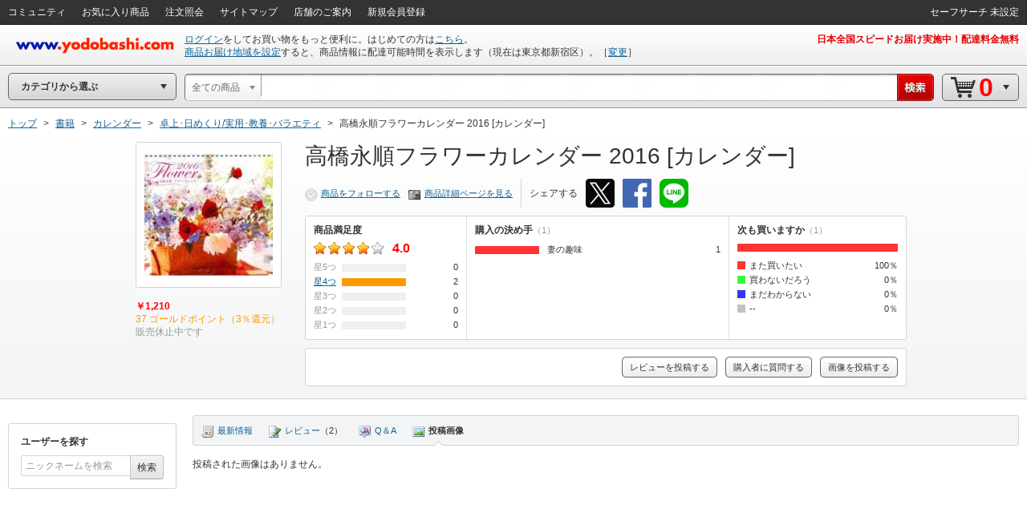

--- FILE ---
content_type: text/html;charset=UTF-8
request_url: https://www.yodobashi.com/community/product/100000009002433467/image.html
body_size: 37693
content:


<!DOCTYPE html PUBLIC "-//W3C//DTD XHTML 1.0 Transitional//EN" "http://www.w3.org/TR/xhtml1/DTD/xhtml1-transitional.dtd">
<html xmlns:og="http://ogp.me/ns#" xmlns:fb="http://ogp.me/ns/fb#" xmlns="http://www.w3.org/1999/xhtml">
<head>
<link href="https://image.yodobashi.com/catalog/20251002_01/common/img/icons/yfav.ico" rel="shortcut icon" />
<link href="https://image.yodobashi.com/catalog/20251002_01/common/img/icons/yfav.ico" rel="icon" />
<meta name="viewport" content="width=device-width,initial-scale=1.0,minimum-scale=1.0,maximum-scale=1.0,user-scalable=no">
<meta http-equiv="Content-Type" content="text/html; charset=UTF-8" />
<meta http-equiv="Pragma" content="no-cache" />
<meta http-equiv="Cache-Control" content="no-cache" />
<meta http-equiv="Expires" content="0" />
<meta http-equiv="content-language" content="ja" />
<meta http-equiv="imagetoolbar" content="no" />
<meta http-equiv="Content-Script-Type" content="text/javascript" />
<meta http-equiv="Content-Style-type" content="text/css" />
<title>ヨドバシ.com - 高橋永順フラワーカレンダー 2016 [カレンダー]に関する画像 0枚
</title><link type="text/css" rel="stylesheet" href="https://image.yodobashi.com/catalog/20251002_01/common/add/css/base.css" />
<link type="text/css" rel="stylesheet" href="https://image.yodobashi.com/catalog/20251002_01/common/add/css/header.css" />
<link type="text/css" rel="stylesheet" href="https://image.yodobashi.com/catalog/20251002_01/common/add/css/txtnav.css" />
<link type="text/css" rel="stylesheet" href="https://image.yodobashi.com/catalog/20251002_01/common/add/css/footer.css" />
<link type="text/css" rel="stylesheet" href="https://image.yodobashi.com/catalog/20251002_01/common/add/css/products.css" />
<link type="text/css" rel="stylesheet" href="https://image.yodobashi.com/catalog/20251002_01/common/add/css/elements.css" />
<link type="text/css" rel="stylesheet" href="https://image.yodobashi.com/catalog/20251002_01/common/add/css/list.css" />
<link type="text/css" rel="stylesheet" href="https://image.yodobashi.com/community/2023120701/css/popup.css" />
<link type="text/css" rel="stylesheet" href="https://image.yodobashi.com/community/2023120701/css/community.css" />
<link type="text/css" rel="stylesheet" href="https://image.yodobashi.com/community/2023120701/css/gallery.css" />
<link type="text/css" rel="stylesheet" href="https://image.yodobashi.com/community/2023120701/css/owl.carousel-1.3.2.css">
<link type="text/css" rel="stylesheet" href="https://image.yodobashi.com/community/2023120701/css/owl.theme-1.3.2.css">
<link type="text/css" rel="stylesheet" href="https://image.yodobashi.com/community/2023120701/css/device.css">

<script src="https://image.yodobashi.com/community/2023120701/js/jquery/jquery-1.7.2.min.js" type="text/javascript"></script>
<script src="https://image.yodobashi.com/community/2023120701/js/jquery/jquery.json-2.3.min.js" type="text/javascript"></script>
<script src="https://image.yodobashi.com/community/2023120701/js/jquery/jquery.bpopup-0.6.0.min.js" type="text/javascript"></script>
<script src="https://image.yodobashi.com/community/2023120701/js/jquery/jquery.tmpl.min.js" type="text/javascript"></script>
<script src="https://image.yodobashi.com/community/2023120701/js/jquery/jquery.gpobservetext-1.0.min.js" type="text/javascript"></script>
<script src="https://image.yodobashi.com/community/2023120701/js/jquery/jquery.cookies.2.1.0.min.js" type="text/javascript"></script>
<script src="https://image.yodobashi.com/community/2023120701/js/jquery/jquery.autosize.min.js" type="text/javascript"></script>
<script src="https://image.yodobashi.com/community/2023120701/js/jquery/jquery.imgpreload.js" type="text/javascript"></script>
<script src="https://image.yodobashi.com/community/2023120701/js/jquery/waypoints.js" type="text/javascript"></script>
<script src="https://image.yodobashi.com/community/2023120701/js/jquery/jquery.scrollUp.js" type="text/javascript"></script>
<script src="https://image.yodobashi.com/community/2023120701/js/jqueryUI/ui/jquery.ui.widget.js" type="text/javascript"></script>
<script src="https://image.yodobashi.com/community/2023120701/js/jquery/jquery.iframe-transport.js" type="text/javascript"></script>
<script src="https://image.yodobashi.com/community/2023120701/js/jquery/jquery.fileupload.js" type="text/javascript"></script>
<script src="https://image.yodobashi.com/community/2023120701/js/owl/owl.carousel.min-1.3.2.js"></script>

<script src="https://image.yodobashi.com/community/2023120701/js/jquery/jquery.community-context-menu.js" type="text/javascript"></script>

<script src="/community/js/community/config/baseConfig.html" type="text/javascript"></script>
<script src="https://image.yodobashi.com/community/2023120701/js/community/config/communityConfig.js" type="text/javascript"></script>
<script src="https://image.yodobashi.com/community/2023120701/js/community/communityCommon.js" type="text/javascript"></script>
<script src="https://image.yodobashi.com/community/2023120701/js/community/communityEvent.js" type="text/javascript"></script>
<script src="https://image.yodobashi.com/community/2023120701/js/community/components/usersPopup.js" type="text/javascript"></script>
<script src="https://image.yodobashi.com/community/2023120701/js/community/product/productCommon.js" type="text/javascript"></script>

<script src="https://image.yodobashi.com/catalog/20251002_01/common/js/header_yJs.js" type="text/javascript"></script>
<script src="https://image.yodobashi.com/catalog/20251002_01/common/js/header_layout.js" type="text/javascript"></script>
<script src="https://image.yodobashi.com/catalog/20251002_01/common/js/yc_catalog.js" type="text/javascript"></script>
<script src="https://image.yodobashi.com/catalog/20251002_01/common/js/cat_community_util.js" type="text/javascript"></script>
<script src="https://image.yodobashi.com/catalog/20251002_01/common/add/js/jQselectable.js" type="text/javascript"></script>
<script src="https://image.yodobashi.com/catalog/20251002_01/common/add/js/jQmouseWheel.js" type="text/javascript"></script>
<script src="https://image.yodobashi.com/community/2023120701/js/jquery/jquery.easing.1.3.js" type="text/javascript"></script>
<script src="https://image.yodobashi.com/community/2023120701/js/jquery/jquery.vgrid-0.1.11.js" type="text/javascript"></script>
<script src="https://image.yodobashi.com/community/2023120701/js/community/product/image.js" type="text/javascript"></script>

<meta name="description" content="高橋永順フラワーカレンダー 2016 [カレンダー]に関する画像が0枚。高橋永順フラワーカレンダー 2016 [カレンダー]に関する画像を見たい、投稿したいときは「ヨドバシコミュニティ」で。" />
<meta name="keyword" content="画像,写真,イメージ,高橋永順フラワーカレンダー 2016 [カレンダー]" />
<meta property="og:title" content="高橋永順フラワーカレンダー 2016 [カレンダー]"/>
<meta property="og:description" content="高橋永順フラワーカレンダー 2016 [カレンダー]に関する画像が0枚。高橋永順フラワーカレンダー 2016 [カレンダー]に関する画像を見たい、投稿したいときは「ヨドバシコミュニティ」で。"/>
<meta property="og:image" content="//image.yodobashi.com/product/100/000/009/002/433/467/100000009002433467_10203.jpg"/>
<meta property="og:url" content="https://www.yodobashi.com/community/product/100000009002433467/image.html"/>
<meta property="og:type" content="product"/>
<meta property="og:site_name" content="ヨドバシ.com"/>
<meta property="fb:admins" content="100003120254930"/>
<meta property="fb:app_id" content="223971217672756"/>


                              <script>!function(a){var e="https://s.go-mpulse.net/boomerang/",t="addEventListener";if("False"=="True")a.BOOMR_config=a.BOOMR_config||{},a.BOOMR_config.PageParams=a.BOOMR_config.PageParams||{},a.BOOMR_config.PageParams.pci=!0,e="https://s2.go-mpulse.net/boomerang/";if(window.BOOMR_API_key="9B8FB-KQA68-87LJA-V7NQC-AVYRD",function(){function n(e){a.BOOMR_onload=e&&e.timeStamp||(new Date).getTime()}if(!a.BOOMR||!a.BOOMR.version&&!a.BOOMR.snippetExecuted){a.BOOMR=a.BOOMR||{},a.BOOMR.snippetExecuted=!0;var i,_,o,r=document.createElement("iframe");if(a[t])a[t]("load",n,!1);else if(a.attachEvent)a.attachEvent("onload",n);r.src="javascript:void(0)",r.title="",r.role="presentation",(r.frameElement||r).style.cssText="width:0;height:0;border:0;display:none;",o=document.getElementsByTagName("script")[0],o.parentNode.insertBefore(r,o);try{_=r.contentWindow.document}catch(O){i=document.domain,r.src="javascript:var d=document.open();d.domain='"+i+"';void(0);",_=r.contentWindow.document}_.open()._l=function(){var a=this.createElement("script");if(i)this.domain=i;a.id="boomr-if-as",a.src=e+"9B8FB-KQA68-87LJA-V7NQC-AVYRD",BOOMR_lstart=(new Date).getTime(),this.body.appendChild(a)},_.write("<bo"+'dy onload="document._l();">'),_.close()}}(),"".length>0)if(a&&"performance"in a&&a.performance&&"function"==typeof a.performance.setResourceTimingBufferSize)a.performance.setResourceTimingBufferSize();!function(){if(BOOMR=a.BOOMR||{},BOOMR.plugins=BOOMR.plugins||{},!BOOMR.plugins.AK){var e=""=="true"?1:0,t="",n="bu5h4kqx3ihci2lujhua-f-34fbd38bc-clientnsv4-s.akamaihd.net",i="false"=="true"?2:1,_={"ak.v":"39","ak.cp":"897104","ak.ai":parseInt("574040",10),"ak.ol":"0","ak.cr":8,"ak.ipv":4,"ak.proto":"http/1.1","ak.rid":"1377f632","ak.r":47394,"ak.a2":e,"ak.m":"b","ak.n":"essl","ak.bpcip":"13.58.126.0","ak.cport":60776,"ak.gh":"23.33.84.209","ak.quicv":"","ak.tlsv":"tls1.3","ak.0rtt":"","ak.0rtt.ed":"","ak.csrc":"-","ak.acc":"bbr","ak.t":"1769228776","ak.ak":"hOBiQwZUYzCg5VSAfCLimQ==aPwBSUpqu6xQrkApKVod4NCLObICP2Sc70XxuGk7mImzjFMtdOoqrQ3cNAtJva7J0c7NLa3zzv7t+M7HuEgNXJX6I1m+h8As2n97MDuXbFV+5ooF/q8dRb35+HzcxG4DGZe6v0ZkODNZ5VlKYlIXTsUKTgij340+VzFJiKErQneaeRk8ezeDOu6U4b1hvPjPLDLeFdzsfcfXrOw0kZ3hqLQAK8eoZ6cGAKZp6NtNgSl5nZML+RJi68aUN4y/sRavE76kZ8it2vvFU0WdtRWkVUxVjjcrxqHqGDN0iSEPG/12hTiv02Y+KTH1CeEQ2bQEUeSkSMBmKNnfL1YZVYLhQ47TJb8e/Kh9iapMpxOLXkEeNG/Ae4EzlOfds449Gf7d0caId0adV26lKcOWD3GEIHeYxkNn4nRnJrbwPWUG5/o=","ak.pv":"3","ak.dpoabenc":"","ak.tf":i};if(""!==t)_["ak.ruds"]=t;var o={i:!1,av:function(e){var t="http.initiator";if(e&&(!e[t]||"spa_hard"===e[t]))_["ak.feo"]=void 0!==a.aFeoApplied?1:0,BOOMR.addVar(_)},rv:function(){var a=["ak.bpcip","ak.cport","ak.cr","ak.csrc","ak.gh","ak.ipv","ak.m","ak.n","ak.ol","ak.proto","ak.quicv","ak.tlsv","ak.0rtt","ak.0rtt.ed","ak.r","ak.acc","ak.t","ak.tf"];BOOMR.removeVar(a)}};BOOMR.plugins.AK={akVars:_,akDNSPreFetchDomain:n,init:function(){if(!o.i){var a=BOOMR.subscribe;a("before_beacon",o.av,null,null),a("onbeacon",o.rv,null,null),o.i=!0}return this},is_complete:function(){return!0}}}}()}(window);</script></head>
<body>
<div id="js_cookie_policy_base" style="display:none;"></div>
<script type="text/javascript">
var cookieYtmIgnore = true;
var cookieTwIgnore = true;
var cookieFbIgnore = true; 
$(function(){
    var wsUrl = '/ws/';
    $("#js_cookie_policy_base").load(wsUrl + "api/ec/cookieTemplate");
});
</script>
<input type="hidden" id="token" name="token" value="e265418cf89d57a9f5344af56f2c1888ae7e2e589b92f99dfe726af63c1129fc" /><input type="hidden" id="node" name="node" value="o01" />

<!-- wrapper -->
<div id="wrapper" >

<!-- hFixedContents -->
<div id="hFixedContents" display="hide">
<!-- pBar -->
<div id="pBar" class="comProductCurtain">
<div class="inner">
<table border="0" cellpadding="0" cellspacing="0">
<tbody><tr>
<td class="mainInfoArea">
<table border="0" cellpadding="0" cellspacing="0"><tbody><tr>
<td class="imgArea imgUnit"><img src="//image.yodobashi.com/product/100/000/009/002/433/467/100000009002433467_10205.jpg"></td>
<td class="txtArea">
<div class="pName"><strong>高橋永順フラワーカレンダー 2016 [カレンダー]</strong></div>
<div class="fs12"><ul><li><strong class="red">￥1,210</strong><strong class="orange ml10">37<span class="unitPointSpace">&nbsp;</span><span class="unitPoint">ゴールドポイント</span>（3％還元）</strong></li></ul></div>
<div class="comLineInfo mt05"><ul class="hznList">
<li><a href="https://www.yodobashi.com/community/product/100000009002433467/review.html" class="uiIconTxtS"><i class="iconLiS icon01S"></i><span>レビュー</span></a><span class="num">（2）</span></li>
<li><a href="https://www.yodobashi.com/community/product/100000009002433467/question.html" class="uiIconTxtS"><i class="iconLiS icon11S"></i><span>Q＆A</span></a><span class="num">（0）</span></li>
<li><a href="https://www.yodobashi.com/community/product/100000009002433467/image.html" class="uiIconTxtS"><i class="iconLiS icon12S"></i><span>投稿画像</span></a><span class="num">（0）</span></li>
</ul></div>
</td>
</tr></tbody></table>
</td>
<td class="subInfoArea">
<div class="salesInfo"><strong>販売休止中です</strong></div>
<div class="liMl10"><ul class="hznList alignR">
<li><div class="strcBtn26"><a class="btnGray" href="https://www.yodobashi.com/community/mypage/post/100000009002433467/review.html"><span>レビューを投稿する</span></a></div></li><li><div class="strcBtn26"><a class="btnGray" href="https://www.yodobashi.com/community/mypage/post/100000009002433467/question.html"><span>購入者に質問する</span></a></div></li><li><div class="strcBtn26"><a class="btnGray" href="https://www.yodobashi.com/community/mypage/post/100000009002433467/image.html"><span>画像を投稿する</span></a></div></li></ul></div>
</td>
</tr>
</tbody></table>
</div>
</div>
<!-- /pBar -->
</div>
<!-- /hFixedContents -->

<!-- unvHeader -->


<!-- header --><div class="seoPage" id="header"><!-- pdUnitBox --><div style="display: none;" id="pdUnit20" class="pdUnitBox"><!-- pdLinkList --><div class="pdLinkList liBtDFn"><ul><li class="slctTxtNav"><a href="https://order.yodobashi.com/yc/mypage/index.html"><div class="inner">会員ページ</div></a></li><li class="slctTxtNav"><a href="https://order.yodobashi.com/yc/mypage/index.html#MessageBlock"><div class="inner">ご注文商品の確認・変更</div></a></li><li class="slctTxtNav"><a href="https://order.yodobashi.com/ec/pub/login/privateinfo/index.do"><div class="inner">お客様情報の確認・変更</div></a></li><li class="slctTxtNav"><a href="https://order.yodobashi.com/ec/pub/login/changepass/index.do"><div class="inner">ヨドバシ・ドット・コム会員IDの変更</div></a></li><li class="slctTxtNav"><a href="https://order.yodobashi.com/ec/pub/login/changepass/index2.do"><div class="inner">ヨドバシ・ドット・コム会員パスワードの変更</div></a></li><li class="slctTxtNav"><a href="https://order.yodobashi.com/ec/pub/login/reset_pass/index.do"><div class="inner">ヨドバシ・ドット・コム会員パスワードの再設定</div></a></li><li class="slctTxtNav"><a href="https://order.yodobashi.com/ec/mypage/myinfosetting/index.do"><div class="inner">メールニュース・よく使う店舗の設定</div></a></li><li class="slctTxtNav"><a href="https://www.yodobashi.com/ec/support/inquiry/"><div class="inner">お問い合わせ窓口のご案内</div></a></li><li class="slctTxtNav"><a class="js_safeSearch" href="https://order.yodobashi.com/yc/mypage/searchSetting.html"><div class="inner js_safeSearchText"></div></a></li><li class="slctTxtNav"><a href="https://order.yodobashi.com/ec/login/logout.do"><div class="inner">ログアウト</div></a></li></ul></div><!-- /pdLinkList --></div><!-- /pdUnitBox --><!-- pdUnitBox --><div style="display: none;" id="pdUnit04" class="pdUnitBox"><!-- pdLinkList --><div class="pdLinkList liBtDFn"><ul><li class="slctTxtNav"><a href="https://order.yodobashi.com/yc/mypage/index.html#MessageBlock"><div class="inner">ご利用履歴確認</div></a></li><li class="slctTxtNav"><span id="gpc_point_posttitle"></span></li></ul></div><!-- /pdLinkList --></div><!-- /pdUnitBox --><!-- pdUnitBox --><div style="display: none;" id="pdUnit22" class="pdUnitBox"><!-- pdLinkList --><div class="pdLinkList  liBtDFn"><ul><li class="slctTxtNav"><a id="pdLink23" href="https://order.yodobashi.com/ec/zipcodecheck/index.do?returnurl=https%3A%2F%2Fwww.yodobashi.com%2Fcommunity%2Fproduct%2F100000009002433467%2Fimage.html"><div class="inner">［→］表示地域の変更</div></a></li></ul></div><!-- /pdLinkList --></div><!-- /pdUnitBox --><div id="js_com_info_0002" style="width: 300px; display:none;" class="pdUnitBox"></div><div class="" id="unvHeader"><div class="gbNav hznList gnL"><ul><li class="gbLiM"><a id="js_tmp_001_pdLink" href="https://www.yodobashi.com/community/index.html"><span>コミュニティ</span><div id="js_tmp_0001" style="display:none;"><span><span></span></span></div></a></li><li class="gbLiM"><a id="pdLink02" href="https://order.yodobashi.com/yc/favorite/index.html"><span>お気に入り商品</span></a></li><li id="js_orderHistoryLi" class="gbLiM"><a id="pdLink03" href="https://order.yodobashi.com/ec/order/private_info/index.do"><span>注文照会</span></a></li><li class="gbLiM"><a href="https://www.yodobashi.com/sitemap/"><span>サイトマップ</span></a></li><li class="gbLiM"><a href="https://www.yodobashi.com/ec/store/list/"><span>店舗のご案内</span></a></li><li class="gbLiM"><span id="accountinfo"></span></li><li class="gbLiM"><span id="pointinfo"></span></li><li id="js_menEntUrl" class="gbLiM"><a href="https://order.yodobashi.com/yc/member/register/index.html"><span>新規会員登録</span></a></li></ul><script type="text/javascript">
var wsUrl = 'https://www.yodobashi.com/ws/';
var wsUrlHeader = 'https://www.yodobashi.com/servlet/UserDataServlet';
var communityUserUrl = 'https://www.yodobashi.com/community/user/,USERNAME,/index.html';

var orderHistorySuggestWords = '<strong style="color: #0d6295;">カテゴリの注文を全て検索</strong>';
</script><script src="https://image.yodobashi.com/catalog/20251002_01/common/js/jquery.jsonp-2.1.4.min.js" type="text/javascript"></script><script type="text/javascript"><!--//
			$(document).ready(function(){
				setTimeout(function(){ $.commTemp_001(); },1000);
			});
			// --></script></div><div class="gbNav hznList gnR"><li class="gbLiM js_advancedSearch" style="display:none;" data-ckey="extension_search"><a href="https://order.yodobashi.com/yc/mypage/searchSetting.html?returnUrl=https%3A%2F%2Fwww.yodobashi.com%2Fcommunity%2Fproduct%2F100000009002433467%2Fimage.html"><span></span></a></li><li style="display:none;" class="gbLiM js_safeSearch"><a class="js_safeSearchText" href="https://order.yodobashi.com/yc/mypage/searchSetting.html?returnUrl=https%3A%2F%2Fwww.yodobashi.com%2Fcommunity%2Fproduct%2F100000009002433467%2Fimage.html"><span></span></a></li></div></div><script type="text/javascript">
var rewriteHeaderStatus = 0;
var userParams = new Object();
userParams.urluserdata = "https://www.yodobashi.com/servlet/UserDataServlet";
userParams.urlasset = "https://image.yodobashi.com/catalog/20251002_01/";
userParams.urlzipcode = "https://order.yodobashi.com/ec/zipcodecheck/index.do?returnurl=https%3A%2F%2Fwww.yodobashi.com%2Fcommunity%2Fproduct%2F100000009002433467%2Fimage.html";
userParams.urllogin = "https://order.yodobashi.com/yc/login/index.html?returnUrl=https%3A%2F%2Fwww.yodobashi.com%2Fcommunity%2Fproduct%2F100000009002433467%2Fimage.html";
userParams.urllogininfo = "https://order.yodobashi.com/yc/member/register/index.html";
userParams.urlcart = "https://order.yodobashi.com/yc/shoppingcart/index.html?returnUrl=https%3A%2F%2Fwww.yodobashi.com%2Fcommunity%2Fproduct%2F100000009002433467%2Fimage.html";
userParams.urllogin = "https://order.yodobashi.com/yc/login/index.html?returnUrl=https%3A%2F%2Fwww.yodobashi.com%2Fcommunity%2Fproduct%2F100000009002433467%2Fimage.html";
userParams.urlmypage = "https://order.yodobashi.com/yc/mypage/index.html";
userParams.urlsafesearch = "https://order.yodobashi.com/yc/mypage/searchSetting.html?returnUrl=https%3A%2F%2Fwww.yodobashi.com%2Fcommunity%2Fproduct%2F100000009002433467%2Fimage.html";
userParams.autoidname = "auto_id";
userParams.cartidname = "cart_id";
userParams.safesearchname = "contentFilterLevel";
userParams.urlorderhistory = "https://order.yodobashi.com/yc/orderhistory/index.html";
userParams.urluserctlg = "7777772e796f646f62617368692e636f6d";
userParams.urlusercart = "6f726465722e796f646f62617368692e636f6d";
userParams.wsUrl = 'https://www.yodobashi.com/ws/';
var yidname = "yid";
var autoidname = "auto_id";
var oneTagDeviceType = "Desktop";
</script><script async="true" src="//dynamic.criteo.com/js/ld/ld.js?a=10949" type="text/javascript"></script><script src="https://image.yodobashi.com/catalog/20251002_01/common/js/onetag.js" type="text/javascript"></script><script type="text/javascript">
var isDefaultUserInfoDisplay = true;

userParams.urldefaultinfo = "https://www.yodobashi.com/ws/api/ec/header/pc/default";
</script><!-- headerTop --><div id="headerTop"><div id='headerLogo'><a id="headerLogoC" shape="rect" href="https://www.yodobashi.com/"><img alt="ヨドバシカメラのネット通販サイト www.yodobashi.com" src="https://image.yodobashi.com/catalog/20251002_01/common/img/headerLogoYodobashi.png"/></a></div><div class="nameDataArea"><p class="noMarginNoPadding" id="logininfo"></p><p class="noMarginNoPadding" id="syszipnoinfo"></p><p id="zipAddress5567"></p></div><div class="topInfoArea"><div id="headInfo" class="headRedInfo"><p class="infoLink"><a href="https://www.yodobashi.com/store/880011/">日本全国スピードお届け実施中！配達料金無料</a></p></div></div></div><!-- /headerTop --><noscript><!-- InfoBox --><div style="margin:8px 0 20px;border:3px double #333333;padding:4px 8px 2px;" class="InfoBox"><p style="background:transparent url(https://image.yodobashi.com/common/img/ico/ico_12.gif) no-repeat scroll 0 0;margin:0;padding:4px 0 5px 41px;color:#333333;font-size:12px;line-height:123%;"><strong style="font-size:16px;line-height:125%;display:block;margin-bottom:6px;">JavascriptがOFFになっております。</strong>
ヨドバシ・ドット・コムはJavascriptをONにしてご利用ください。詳しくは<a href="//www.yodobashi.com/ec/support/beginner/shoppingflow/recommend/index.html">こちら</a>へ。
</p></div><!-- InfoBox --></noscript><!-- FilterKeywordModule START(AS) --><!-- sBox script --><script src="https://image.yodobashi.com/catalog/20251002_01/common/js/jquery.jsonp-2.1.4.min.js" type="text/javascript"></script><link href="https://image.yodobashi.com/catalog/20251002_01/common/css/suggest_pc.css" rel="stylesheet" type="text/css"/><script src="https://image.yodobashi.com/catalog/20251002_01/common/js/ySgst.js" type="text/javascript"></script><script type="text/javascript"><!--
var restUrl="https://www.yodobashi.com/ws/suggest/";
var uniqCateCd="";
var redirectUrl="https://www.yodobashi.com/";
 //-->
if (!cateCd) { var cateCd = ""; }
$(function() {
var filterKeywordSgst = new $.sgst({
restUrl:restUrl,
categoryCd:cateCd,
suggestContainerId:"srcWindow",
formId:"searchForm",
inputBoxId:"getJsonData",
cateSelectId:"cateSel",
top:32,
mode:"searchBox",
redirectUrl:redirectUrl
});
});

function doFilterkeywordSubmit() {
// 検索履歴からのカテゴリ指定あり検索時は class="searchHistoryTemporaryOption" が指定された option が存在する。
// (searchHistory.js の setSearchFormParam() で設定)
var historyVal = $('option.searchHistoryTemporaryOption').val() || '';
if (historyVal !== '') {
// 検索履歴からの検索時はそのまま submit する。
return filterkeywordSubmit();
}
// サジェストからのカテゴリ指定あり検索時は class="suggestTemporaryOption" が指定された option が存在する。
// (ySgst.js の subContainerClick() で設定)
var suggestVal = $('option.suggestTemporaryOption').val() || '';
if (suggestVal !== '') {
// サジェストからの検索時はそのまま submit する。
return filterkeywordSubmit();
}
var shownText = $('#cateSel_dummy').text().trim();
var selectedText = $("#cateSel option:selected").text().trim();
if (selectedText == shownText) {
// 選択中カテゴリと表示カテゴリが同じ場合は、そのまま submit する。
return filterkeywordSubmit();
}
// 選択中カテゴリと表示カテゴリが異なる場合、選択中カテゴリを表示カテゴリに合わせる。
// (「戻る」「進む」ボタンによるページ遷移時に発生)
var shownVal = '';
$('#cateSel option').each(function() {
if ($(this).text().trim() == shownText) {
shownVal = $(this).val();
return false;
}
});
$('#cateSel').val(shownVal);
return filterkeywordSubmit();
}
</script><script src="https://image.yodobashi.com/catalog/20251002_01/common/js/searchHistory.js" type="text/javascript"></script><!-- headerBtm --><div id="headerBtm"><div id="js_RootShoppingCategory" class="cateTd"><!-- cateNavHeadBox --><div class="cateNavHeadBox"><div class="hBtmNav js_RootShoppingCategoryTxt" id="cateHeadTtl">カテゴリから選ぶ<div class="hBtmNavArw"></div></div></div><!-- /cateNavHeadBox --></div><!-- /cateTd--><div class="strcTd"><form action="https://www.yodobashi.com/" method="get" class="srcNavIn" id="searchForm" name="search" onsubmit="return doFilterkeywordSubmit();" enctype="application/x-www-form-urlencoded"><!-- srcUnit --><div class="js_SrcUnit  " id="srcUnit"><div class="srcUnitInner"><!-- srcCateSelect --><div id="srcCateSelect"><div class="srcCateInner"><div class="srcCateContents"><select style="display:none" name="cate" id="cateSel"><option data-initselected="true" selected="selected" data-selectboxcatecode="" id="js_selectBoxUniqCode" value="">全ての商品</option><option data-selectboxcatecode="000000000000001001" id="js_selectBoxUniqCode141001_000000000000001001" value="category/141001/">ベビー・おもちゃ・ホビー</option><option data-selectboxcatecode="000000000000007003" id="js_selectBoxUniqCode157851_000000000000007003" value="category/157851/">食品＆飲料・お酒</option><option data-selectboxcatecode="500000000000000211" id="js_selectBoxUniqCode6353_500000000000000211" value="category/6353/">家電</option><option data-selectboxcatecode="500000000000000201" id="js_selectBoxUniqCode19531_500000000000000201" value="category/19531/">パソコン</option><option data-selectboxcatecode="000000000000012448" id="js_selectBoxUniqCode162842_000000000000012448" value="category/162842/">ホーム＆キッチン・ペット</option><option data-selectboxcatecode="000000000000016327" id="js_selectBoxUniqCode159888_000000000000016327" value="category/159888/">ヘルス＆ビューティー</option><option data-selectboxcatecode="000000000000008010" id="js_selectBoxUniqCode152022_000000000000008010" value="category/152022/">アウトドア・スポーツ用品</option><option data-selectboxcatecode="811000000000000000" id="js_selectBoxUniqCode81001_811000000000000000" value="category/81001/">書籍</option><option data-selectboxcatecode="000000000000010001" id="js_selectBoxUniqCode151007_000000000000010001" value="category/151007/">電子書籍</option><option data-selectboxcatecode="500000000000000212" id="js_selectBoxUniqCode22052_500000000000000212" value="category/22052/">AV機器</option><option data-selectboxcatecode="000000000000018003" id="js_selectBoxUniqCode168001_000000000000018003" value="category/168001/">文房具・オフィス用品</option><option data-selectboxcatecode="000000000000001848" id="js_selectBoxUniqCode140007_000000000000001848" value="category/140007/">ゲーム</option><option data-selectboxcatecode="000000000000024018" id="js_selectBoxUniqCode174101_000000000000024018" value="category/174101/">携帯電話・スマートフォン</option><option data-selectboxcatecode="500000000000000342" id="js_selectBoxUniqCode111491_500000000000000342" value="category/111491/">DIY・工具</option><option data-selectboxcatecode="500000000000000301" id="js_selectBoxUniqCode19055_500000000000000301" value="category/19055/">カメラ</option><option data-selectboxcatecode="500000000000000326" id="js_selectBoxUniqCode18457_500000000000000326" value="category/18457/">時計・ジュエリー</option><option data-selectboxcatecode="000000000000022002" id="js_selectBoxUniqCode172003_000000000000022002" value="category/172003/">ファッション・バッグ</option><option data-selectboxcatecode="500000000000000312" id="js_selectBoxUniqCode14139_500000000000000312" value="category/14139/">カー＆バイク用品</option><option data-selectboxcatecode="216220000000000000" id="js_selectBoxUniqCode91003_216220000000000000" value="category/91003/">DVD･ブルーレイソフト</option><option data-selectboxcatecode="216520000000000000" id="js_selectBoxUniqCode91139_216520000000000000" value="category/91139/">オーディオソフト</option><option data-selectboxcatecode="500000000000000338" id="js_selectBoxUniqCode50566_500000000000000338" value="category/50566/">メモリーカード・記録メディア</option><option data-selectboxcatecode="500000000000000309" id="js_selectBoxUniqCode21484_500000000000000309" value="category/21484/">電池･充電池</option><option data-selectboxcatecode="000000000000008011" id="js_selectBoxUniqCode500000250000_000000000000008011" value="category/500000250000/">自転車・パーソナルモビリティ</option><option data-selectboxcatecode="500000000000000334" id="js_selectBoxUniqCode33039_500000000000000334" value="category/33039/">電球･蛍光灯</option></select></div></div></div><!-- /srcCateSelect --><!-- srcWindow --><div id="srcWindow"><div class="iptArea" id="spt_iptArea"><div class="srcIptInner"><input maxlength="200" type="text" autocomplete="off" name="word" class="editInput" id="getJsonData"></input></div><div style="display:none;" class="pdUnitBox srcSgstBox" id="getJsonData3145"></div><!-- keywordHistory --><div style="display: none;" class="pdUnitBox srcHstryBox" id="js_historyBox"><div class="srcHstryBox_hstryAllClear clearfix"><span class="hstryAllClearText">検索履歴</span><span class="srcAllClearBtn js_deleteAllHistoryBtn">すべて削除</span></div></div><!-- /keywordHistory --></div><!-- srcClearBtn --><div class="srcClearBtn"><a style="display: none;" id="js_srcClearBtn" href="javascript:void(0);" shape="rect"></a></div><!-- /srcClearBtn --><!-- srcBtn --><div id="srcBtn"><input value=" " type="submit" id="js_keywordSearchBtn"></input></div><!-- /srcBtn --></div><!-- /srcWindow --></div></div><!-- /srcUnit --><!-- strcForSrcUnit --><div id="strcForSrcUnit"><div class="hBtmNav js_RootCartItemNavTxt" id="cartNav"><a href="https://order.yodobashi.com/yc/shoppingcart/index.html?returnUrl=https%3A%2F%2Fwww.yodobashi.com%2Fcommunity%2Fproduct%2F100000009002433467%2Fimage.html"><div class="cartNavInner"><ul class="hznList"><li><div class="cartIcon"></div></li><li><div class="itemCount" id="ajax_cart_quantity">0</div></li><li><div class="totalPrice" id="ajax_cart_quantity_info"></div></li></ul></div><div class="hBtmNavArw"></div></a></div></div><!-- /strcForSrcUnit --><div style="display:none"><input type="hidden" name="ginput"></input></div><!-- /srcSub --></form></div></div><!-- /headerBtm --><!-- apprCntnr --><div id="js_DetailShoppingCategory" class="apprCntnr"><iframe tabindex="-1" src="javascript:void(false)" style="display: none; position: absolute; z-index: 0; filter: Alpha(Opacity='0'); opacity: 0;" frameborder="0" id="js_BlockFrame"></iframe><!-- cateNavExposedArea --><div class="cateNavExposedArea"><div style="display: none;" id="js_MenuShoppingCategory" class="cateNavBox"><div class="cateNavBoxSkin js_MenuShoppingCategorySkin"><div class="cateNavList"><ul><li class="cateParent js_MenuShoppingCategoryTxt js_MenuIndex0"><a href="https://www.yodobashi.com/category/141001/">ベビー・おもちゃ・ホビー</a></li><li class="cateParent js_MenuShoppingCategoryTxt js_MenuIndex1 wideWinAppr"><a href="https://www.yodobashi.com/category/157851/">食品＆飲料・お酒</a></li><li class="cateParent js_MenuShoppingCategoryTxt js_MenuIndex2"><a href="https://www.yodobashi.com/category/6353/">家電</a></li><li class="cateParent js_MenuShoppingCategoryTxt js_MenuIndex3"><a href="https://www.yodobashi.com/category/19531/">パソコン</a></li><li class="cateParent js_MenuShoppingCategoryTxt js_MenuIndex4"><a href="https://www.yodobashi.com/category/162842/">ホーム＆キッチン・ペット</a></li><li class="cateParent js_MenuShoppingCategoryTxt js_MenuIndex5"><a href="https://www.yodobashi.com/category/159888/">ヘルス＆ビューティー</a></li><li class="cateParent js_MenuShoppingCategoryTxt js_MenuIndex6"><a href="https://www.yodobashi.com/category/152022/">アウトドア・スポーツ用品</a></li><li class="cateParent js_MenuShoppingCategoryTxt js_MenuIndex7 wideWinAppr"><a href="https://www.yodobashi.com/category/81001/">書籍</a></li><li class="cateParent js_MenuShoppingCategoryTxt js_MenuIndex8 wideWinAppr"><a href="https://www.yodobashi.com/category/151007/">電子書籍</a></li><li class="cateParent js_MenuShoppingCategoryTxt js_MenuIndex9"><a href="https://www.yodobashi.com/category/22052/">AV機器</a></li><li class="cateParent js_MenuShoppingCategoryTxt js_MenuIndex10"><a href="https://www.yodobashi.com/category/168001/">文房具・オフィス用品</a></li><li class="cateParent js_MenuShoppingCategoryTxt js_MenuIndex11"><a href="https://www.yodobashi.com/category/140007/">ゲーム</a></li><li class="cateParent js_MenuShoppingCategoryTxt js_MenuIndex12"><a href="https://www.yodobashi.com/category/174101/">携帯電話・スマートフォン</a></li><li class="cateParent js_MenuShoppingCategoryTxt js_MenuIndex13"><a href="https://www.yodobashi.com/category/111491/">DIY・工具</a></li><li class="cateParent js_MenuShoppingCategoryTxt js_MenuIndex14"><a href="https://www.yodobashi.com/category/19055/">カメラ</a></li><li class="cateParent js_MenuShoppingCategoryTxt js_MenuIndex15"><a href="https://www.yodobashi.com/category/18457/">時計・ジュエリー</a></li><li class="cateParent js_MenuShoppingCategoryTxt js_MenuIndex16"><a href="https://www.yodobashi.com/category/172003/">ファッション・バッグ</a></li><li class="cateParent js_MenuShoppingCategoryTxt js_MenuIndex17"><a href="https://www.yodobashi.com/category/14139/">カー＆バイク用品</a></li><li class="cateParent js_MenuShoppingCategoryTxt js_MenuIndex18"><a href="https://www.yodobashi.com/category/91003/">DVD･ブルーレイソフト</a></li><li class="cateParent js_MenuShoppingCategoryTxt js_MenuIndex19"><a href="https://www.yodobashi.com/category/91139/">オーディオソフト</a></li><li class="cateParent js_MenuShoppingCategoryTxt js_MenuIndex20"><a href="https://www.yodobashi.com/category/50566/">メモリーカード・記録メディア</a></li><li class="cateParent js_MenuShoppingCategoryTxt js_MenuIndex21"><a href="https://www.yodobashi.com/category/21484/">電池･充電池</a></li><li class="cateParent js_MenuShoppingCategoryTxt js_MenuIndex22"><a href="https://www.yodobashi.com/category/500000250000/">自転車・パーソナルモビリティ</a></li><li class="cateParent js_MenuShoppingCategoryTxt js_MenuIndex23"><a href="https://www.yodobashi.com/category/33039/">電球･蛍光灯</a></li></ul><div style="display: block; top: 0px;" class="cateNavIndicator js_MenuShoppingCategoryIdc"></div></div></div></div></div><!-- /cateNavExposedArea --><div style="display: none;" id="jsDetailShoppingCategory2" class="headerCateNavApprBox js_DetailShoppingCategoryAnim"><div class="apprPrmBox  prmAreaBR apprRecItemBox"><div class="apprRecItem"><table border="0" cellpadding="0" cellspacing="0"><tbody><tr><td class="imgArea" rowspan="1" colspan="1"><a href="https://www.yodobashi.com/product/100000001008037083/"><img onerror="this.src='//image.yodobashi.com/product/NoImage_100x100.jpg';" src="//image.yodobashi.com/product/100/000/001/008/037/083/100000001008037083_1000B.jpg"/></a></td><td class="strcArea" rowspan="1" colspan="1"><a class="pName" href="https://www.yodobashi.com/product/100000001008037083/" shape="rect"><div class="brand">明治 meiji ほほえみ</div><div class="product">明治 ほほえみ らくらくキューブ 1620g [赤ちゃん用 0ヶ月～1歳頃]</div></a><div class="fs12 js_dispPrice hznList liMr10"><ul><li><span class="red">￥5,160</span></li><li><span class="orange">516</span><span class="unitPointSpace"> </span><span class="orange unitPoint">ゴールドポイント</span></li></ul></div></td></tr></tbody></table></div><div class="apprRecItem"><table border="0" cellpadding="0" cellspacing="0"><tbody><tr><td class="imgArea" rowspan="1" colspan="1"><a href="https://www.yodobashi.com/product/100000001007482885/"><img onerror="this.src='//image.yodobashi.com/product/NoImage_100x100.jpg';" src="//image.yodobashi.com/product/100/000/001/007/482/885/100000001007482885_1000B_002.jpg"/></a></td><td class="strcArea" rowspan="1" colspan="1"><a class="pName" href="https://www.yodobashi.com/product/100000001007482885/" shape="rect"><div class="brand">ユニ･チャーム ムーニー</div><div class="product">ムーニーおしりふき やわらか素材 詰替 76枚×8個</div></a><div class="fs12 js_dispPrice hznList liMr10"><ul><li><span class="red">￥1,010</span></li><li><span class="orange">101</span><span class="unitPointSpace"> </span><span class="orange unitPoint">ゴールドポイント</span></li></ul></div></td></tr></tbody></table></div><div class="apprRecItem"><table border="0" cellpadding="0" cellspacing="0"><tbody><tr><td class="imgArea" rowspan="1" colspan="1"><a href="https://www.yodobashi.com/product/100000001009314695/"><img onerror="this.src='//image.yodobashi.com/product/NoImage_100x100.jpg';" src="//image.yodobashi.com/product/100/000/001/009/314/695/100000001009314695_1000B.jpg"/></a></td><td class="strcArea" rowspan="1" colspan="1"><a class="pName" href="https://www.yodobashi.com/product/100000001009314695/" shape="rect"><div class="brand">セガフェイブ</div><div class="product">DREAM SWITCH（ドリームスイッチ）ベーシックセット 対象年齢：3歳～</div></a><div class="fs12 js_dispPrice hznList liMr10"><ul><li><span class="red">￥8,000</span></li><li><span class="orange">800</span><span class="unitPointSpace"> </span><span class="orange unitPoint">ゴールドポイント</span></li></ul></div></td></tr></tbody></table></div><div class="apprRecItem"><table border="0" cellpadding="0" cellspacing="0"><tbody><tr><td class="imgArea" rowspan="1" colspan="1"><a href="https://www.yodobashi.com/product/100000001008968679/"><img onerror="this.src='//image.yodobashi.com/product/NoImage_100x100.jpg';" src="//image.yodobashi.com/product/100/000/001/008/968/679/100000001008968679_1000B.jpg"/></a></td><td class="strcArea" rowspan="1" colspan="1"><a class="pName" href="https://www.yodobashi.com/product/100000001008968679/" shape="rect"><div class="brand">タカラトミー TAKARATOMY</div><div class="product">プラレール キミのまちをうごかそう！プラレールベストセレクションセット [対象年齢：3歳～]</div></a><div class="fs12 js_dispPrice hznList liMr10"><ul><li><span class="red">￥4,210</span></li><li><span class="orange">421</span><span class="unitPointSpace"> </span><span class="orange unitPoint">ゴールドポイント</span></li></ul></div></td></tr></tbody></table></div><div class="apprRecItem"><table border="0" cellpadding="0" cellspacing="0"><tbody><tr><td class="imgArea" rowspan="1" colspan="1"><a href="https://www.yodobashi.com/product/100000001009296570/"><img onerror="this.src='//image.yodobashi.com/product/NoImage_100x100.jpg';" src="//image.yodobashi.com/product/100/000/001/009/296/570/100000001009296570_1000B.jpg"/></a></td><td class="strcArea" rowspan="1" colspan="1"><a class="pName" href="https://www.yodobashi.com/product/100000001009296570/" shape="rect"><div class="brand">シャープ SHARP</div><div class="product">対話AIキャラクター ポケとも コンパニオンロボット ミーアキャットモチーフ SR-C01M-W</div></a><div class="fs12 js_dispPrice hznList liMr10"><ul><li><span class="red">￥39,600</span></li><li><span class="orange">3,960</span><span class="unitPointSpace"> </span><span class="orange unitPoint">ゴールドポイント</span></li></ul></div></td></tr></tbody></table></div><div class="apprRecItem"><table border="0" cellpadding="0" cellspacing="0"><tbody><tr><td class="imgArea" rowspan="1" colspan="1"><a href="https://www.yodobashi.com/product/100000001009285474/"><img onerror="this.src='//image.yodobashi.com/product/NoImage_100x100.jpg';" src="//image.yodobashi.com/product/100/000/001/009/285/474/100000001009285474_1000B_001.jpg"/></a></td><td class="strcArea" rowspan="1" colspan="1"><a class="pName" href="https://www.yodobashi.com/product/100000001009285474/" shape="rect"><div class="brand">バンダイ BANDAI</div><div class="product">仮面ライダーゼッツ 変身ベルト DXゼッツドライバー [対象年齢：3歳～]</div></a><div class="fs12 js_dispPrice hznList liMr10"><ul><li><span class="red">￥5,530</span></li><li><span class="orange">553</span><span class="unitPointSpace"> </span><span class="orange unitPoint">ゴールドポイント</span></li></ul></div></td></tr></tbody></table></div><div class="apprRecItem"><table border="0" cellpadding="0" cellspacing="0"><tbody><tr><td class="imgArea" rowspan="1" colspan="1"><a href="https://www.yodobashi.com/product/100000001009279526/"><img onerror="this.src='//image.yodobashi.com/product/NoImage_100x100.jpg';" src="//image.yodobashi.com/product/100/000/001/009/279/526/100000001009279526_1000B.jpg"/></a></td><td class="strcArea" rowspan="1" colspan="1"><a class="pName" href="https://www.yodobashi.com/product/100000001009279526/" shape="rect"><div class="brand">バンダイスピリッツ</div><div class="product">HI-METAL R マクロスゼロ VF-0Sフェニックス（ロイ・フォッカー機） ＋ QF-2200D-B ゴースト [塗装済可動フィギュア 全高約140mm]</div></a><div class="fs12 js_dispPrice hznList liMr10"><ul><li><span class="red">￥15,840</span></li><li><span class="orange">1,584</span><span class="unitPointSpace"> </span><span class="orange unitPoint">ゴールドポイント</span></li></ul></div></td></tr></tbody></table></div></div><div class="apprPrmBox  prmAreaBR apprRecItemBox"><div class="apprRecItem"><table border="0" cellpadding="0" cellspacing="0"><tbody><tr><td class="imgArea" rowspan="1" colspan="1"><a href="https://www.yodobashi.com/product/100000001003830584/"><img onerror="this.src='//image.yodobashi.com/product/NoImage_100x100.jpg';" src="//image.yodobashi.com/product/100/000/001/003/830/584/100000001003830584_1000B_005.jpg"/></a></td><td class="strcArea" rowspan="1" colspan="1"><a class="pName" href="https://www.yodobashi.com/product/100000001003830584/" shape="rect"><div class="brand">Calbee カルビー</div><div class="product">マイグラ 700g</div></a><div class="fs12 js_dispPrice hznList liMr10"><ul><li><span class="red">￥563</span></li><li><span class="orange">57</span><span class="unitPointSpace"> </span><span class="orange unitPoint">ゴールドポイント</span></li></ul></div></td></tr></tbody></table></div><div class="apprRecItem"><table border="0" cellpadding="0" cellspacing="0"><tbody><tr><td class="imgArea" rowspan="1" colspan="1"><a href="https://www.yodobashi.com/product/100000001006081259/"><img onerror="this.src='//image.yodobashi.com/product/NoImage_100x100.jpg';" src="//image.yodobashi.com/product/100/000/001/006/081/259/100000001006081259_1000B_008.jpg"/></a></td><td class="strcArea" rowspan="1" colspan="1"><a class="pName" href="https://www.yodobashi.com/product/100000001006081259/" shape="rect"><div class="brand">アイリスフーズ IRIS FOODS</div><div class="product">富士山の天然水 2L×6本</div></a><div class="fs12 js_dispPrice hznList liMr10"><ul><li><span class="red">￥678</span></li><li><span class="orange">68</span><span class="unitPointSpace"> </span><span class="orange unitPoint">ゴールドポイント</span></li></ul></div></td></tr></tbody></table></div><div class="apprRecItem"><table border="0" cellpadding="0" cellspacing="0"><tbody><tr><td class="imgArea" rowspan="1" colspan="1"><a href="https://www.yodobashi.com/product/100000001005568366/"><img onerror="this.src='//image.yodobashi.com/product/NoImage_100x100.jpg';" src="//image.yodobashi.com/product/100/000/001/005/568/366/100000001005568366_1000B_002.jpg"/></a></td><td class="strcArea" rowspan="1" colspan="1"><a class="pName" href="https://www.yodobashi.com/product/100000001005568366/" shape="rect"><div class="brand">ほりにし</div><div class="product">アウトドアスパイス ほりにし 瓶詰め 100g [スパイス]</div></a><div class="fs12 js_dispPrice hznList liMr10"><ul><li><span class="red">￥842</span></li><li><span class="orange">85</span><span class="unitPointSpace"> </span><span class="orange unitPoint">ゴールドポイント</span></li></ul></div></td></tr></tbody></table></div><div class="apprRecItem"><table border="0" cellpadding="0" cellspacing="0"><tbody><tr><td class="imgArea" rowspan="1" colspan="1"><a href="https://www.yodobashi.com/product/100000001002117334/"><img onerror="this.src='//image.yodobashi.com/product/NoImage_100x100.jpg';" src="//image.yodobashi.com/product/100/000/001/002/117/334/100000001002117334_1000B_012.jpg"/></a></td><td class="strcArea" rowspan="1" colspan="1"><a class="pName" href="https://www.yodobashi.com/product/100000001002117334/" shape="rect"><div class="brand">Coca-Cola コカコーラ</div><div class="product">コカ・コーラ PET500ml×24本 [炭酸飲料]</div></a><div class="fs12 js_dispPrice hznList liMr10"><ul><li><span class="red">￥2,620</span></li><li><span class="orange">262</span><span class="unitPointSpace"> </span><span class="orange unitPoint">ゴールドポイント</span></li></ul></div></td></tr></tbody></table></div><div class="apprRecItem"><table border="0" cellpadding="0" cellspacing="0"><tbody><tr><td class="imgArea" rowspan="1" colspan="1"><a href="https://www.yodobashi.com/product/100000001006587144/"><img onerror="this.src='//image.yodobashi.com/product/NoImage_100x100.jpg';" src="//image.yodobashi.com/product/100/000/001/006/587/144/100000001006587144_1000B.jpg"/></a></td><td class="strcArea" rowspan="1" colspan="1"><a class="pName" href="https://www.yodobashi.com/product/100000001006587144/" shape="rect"><div class="brand">ひかり味噌</div><div class="product">産地のみそ汁めぐり 60食入</div></a><div class="fs12 js_dispPrice hznList liMr10"><ul><li><span class="red">￥2,040</span></li><li><span class="orange">204</span><span class="unitPointSpace"> </span><span class="orange unitPoint">ゴールドポイント</span></li></ul></div></td></tr></tbody></table></div><div class="apprRecItem"><table border="0" cellpadding="0" cellspacing="0"><tbody><tr><td class="imgArea" rowspan="1" colspan="1"><a href="https://www.yodobashi.com/product/100000001002504026/"><img onerror="this.src='//image.yodobashi.com/product/NoImage_100x100.jpg';" src="//image.yodobashi.com/product/100/000/001/002/504/026/100000001002504026_1000B_001.jpg"/></a></td><td class="strcArea" rowspan="1" colspan="1"><a class="pName" href="https://www.yodobashi.com/product/100000001002504026/" shape="rect"><div class="brand">グリコ Glico</div><div class="product">ポスカグレープエコパウチ 75g [ガム]</div></a><div class="fs12 js_dispPrice hznList liMr10"><ul><li><span class="red">￥653</span></li><li><span class="orange">85</span><span class="unitPointSpace"> </span><span class="orange unitPoint">ゴールドポイント</span></li></ul></div></td></tr></tbody></table></div><div class="apprRecItem"><table border="0" cellpadding="0" cellspacing="0"><tbody><tr><td class="imgArea" rowspan="1" colspan="1"><a href="https://www.yodobashi.com/product/100000001003049846/"><img onerror="this.src='//image.yodobashi.com/product/NoImage_100x100.jpg';" src="//image.yodobashi.com/product/100/000/001/003/049/846/100000001003049846_1000B_006.jpg"/></a></td><td class="strcArea" rowspan="1" colspan="1"><a class="pName" href="https://www.yodobashi.com/product/100000001003049846/" shape="rect"><div class="brand">日清食品</div><div class="product">チキンラーメン 5食パック 425g [即席袋麺]</div></a><div class="fs12 js_dispPrice hznList liMr10"><ul><li><span class="red">￥503</span></li><li><span class="orange">51</span><span class="unitPointSpace"> </span><span class="orange unitPoint">ゴールドポイント</span></li></ul></div></td></tr></tbody></table></div></div><div class="apprPrmBox  prmAreaBR apprRecItemBox"><div class="apprRecItem"><table border="0" cellpadding="0" cellspacing="0"><tbody><tr><td class="imgArea" rowspan="1" colspan="1"><a href="https://www.yodobashi.com/product/100000001009318297/"><img onerror="this.src='//image.yodobashi.com/product/NoImage_100x100.jpg';" src="//image.yodobashi.com/product/100/000/001/009/318/297/100000001009318297_1000B.jpg"/></a></td><td class="strcArea" rowspan="1" colspan="1"><a class="pName" href="https://www.yodobashi.com/product/100000001009318297/" shape="rect"><div class="brand">ダイキン DAIKIN</div><div class="product">加湿空気清浄機 ストリーマ搭載 加湿：14畳まで（プレハブ）/8.5畳まで（木造）空気清浄：25畳まで ブラウン MCK556A-T</div></a><div class="fs12 js_dispPrice hznList liMr10"><ul><li><span class="red">￥64,800</span></li><li><span class="orange">6,480</span><span class="unitPointSpace"> </span><span class="orange unitPoint">ゴールドポイント</span></li></ul></div></td></tr></tbody></table></div><div class="apprRecItem"><table border="0" cellpadding="0" cellspacing="0"><tbody><tr><td class="imgArea" rowspan="1" colspan="1"><a href="https://www.yodobashi.com/product/100000001009283386/"><img onerror="this.src='//image.yodobashi.com/product/NoImage_100x100.jpg';" src="//image.yodobashi.com/product/100/000/001/009/283/386/100000001009283386_1000B.jpg"/></a></td><td class="strcArea" rowspan="1" colspan="1"><a class="pName" href="https://www.yodobashi.com/product/100000001009283386/" shape="rect"><div class="brand">ツインバード TWINBIRD</div><div class="product">オーブントースター 匠ブランジェトースター PLUS 4枚焼き対応 ホワイト TS-D487W</div></a><div class="fs12 js_dispPrice hznList liMr10"><ul><li><span class="red">￥29,800</span></li><li><span class="orange">2,980</span><span class="unitPointSpace"> </span><span class="orange unitPoint">ゴールドポイント</span></li></ul></div></td></tr></tbody></table></div><div class="apprRecItem"><table border="0" cellpadding="0" cellspacing="0"><tbody><tr><td class="imgArea" rowspan="1" colspan="1"><a href="https://www.yodobashi.com/product/100000001009363001/"><img onerror="this.src='//image.yodobashi.com/product/NoImage_100x100.jpg';" src="//image.yodobashi.com/product/100/000/001/009/363/001/100000001009363001_1000B.jpg"/></a></td><td class="strcArea" rowspan="1" colspan="1"><a class="pName" href="https://www.yodobashi.com/product/100000001009363001/" shape="rect"><div class="brand">リズム RHYTHM</div><div class="product">超音波式加湿器 MIST 250 木造4畳/プレハブ7畳まで タンク2.0L アロマ対応 ライトグレー 9YYA64RH08</div></a><div class="fs12 js_dispPrice hznList liMr10"><ul><li><span class="red">￥15,800</span></li><li><span class="orange">1,580</span><span class="unitPointSpace"> </span><span class="orange unitPoint">ゴールドポイント</span></li></ul></div></td></tr></tbody></table></div></div><div class="apprPrmBox  prmAreaBR apprRecItemBox"><div class="apprRecItem"><table border="0" cellpadding="0" cellspacing="0"><tbody><tr><td class="imgArea" rowspan="1" colspan="1"><a href="https://www.yodobashi.com/product/100000001009101072/"><img onerror="this.src='//image.yodobashi.com/product/NoImage_100x100.jpg';" src="//image.yodobashi.com/product/100/000/001/009/101/072/100000001009101072_1000B_001.jpg"/></a></td><td class="strcArea" rowspan="1" colspan="1"><a class="pName" href="https://www.yodobashi.com/product/100000001009101072/" shape="rect"><div class="brand">マイクロソフト Microsoft</div><div class="product">ノートパソコン/Copilot+ PC/Surface Laptop/13型/Snapdragon X Plus/メモリ 16GB/UFS 512GB/Windows 11 Home/Microsoft 365 Personal（24か月版）/Office Home ＆ Business 2024 オプション付/NPU搭載/オーシャン グリーン EP2-30740</div></a><div class="fs12 js_dispPrice hznList liMr10"><ul><li><span class="red">￥171,120</span></li><li><span class="orange">17,112</span><span class="unitPointSpace"> </span><span class="orange unitPoint">ゴールドポイント</span></li></ul></div></td></tr></tbody></table></div><div class="apprRecItem"><table border="0" cellpadding="0" cellspacing="0"><tbody><tr><td class="imgArea" rowspan="1" colspan="1"><a href="https://www.yodobashi.com/product/100000001009098762/"><img onerror="this.src='//image.yodobashi.com/product/NoImage_100x100.jpg';" src="//image.yodobashi.com/product/100/000/001/009/098/762/100000001009098762_1000B_001.jpg"/></a></td><td class="strcArea" rowspan="1" colspan="1"><a class="pName" href="https://www.yodobashi.com/product/100000001009098762/" shape="rect"><div class="brand">Dynabook ダイナブック</div><div class="product">ノートパソコン/プレミアムモバイルノート Rシリーズ/14.0型/Core Ultra 5 125H/メモリ 16GB/SSD 256GB/Windows 11 Home/Microsoft 365 Basic ＋ Office Home ＆ Business 2024/ダークテックブルー P1R7YPBL</div></a><div class="fs12 js_dispPrice hznList liMr10"><ul><li><span class="red">￥206,700</span></li><li><span class="orange">20,670</span><span class="unitPointSpace"> </span><span class="orange unitPoint">ゴールドポイント</span></li></ul></div></td></tr></tbody></table></div><div class="apprRecItem"><table border="0" cellpadding="0" cellspacing="0"><tbody><tr><td class="imgArea" rowspan="1" colspan="1"><a href="https://www.yodobashi.com/product/100000001008087126/"><img onerror="this.src='//image.yodobashi.com/product/NoImage_100x100.jpg';" src="//image.yodobashi.com/product/100/000/001/008/087/126/100000001008087126_1000B_006.jpg"/></a></td><td class="strcArea" rowspan="1" colspan="1"><a class="pName" href="https://www.yodobashi.com/product/100000001008087126/" shape="rect"><div class="brand">メタ Meta</div><div class="product">Meta Quest 3（メタ クエスト 3） 512GB オールインワンVRヘッドセット 4K解像度+ Infinite Display Meta Horizon+の3か月無料体験付き [899-00594-01]</div></a><div class="fs12 js_dispPrice hznList liMr10"><ul><li><span class="red">￥81,400</span></li><li><span class="orange">814</span><span class="unitPointSpace"> </span><span class="orange unitPoint">ゴールドポイント</span></li></ul></div></td></tr></tbody></table></div><div class="apprRecItem"><table border="0" cellpadding="0" cellspacing="0"><tbody><tr><td class="imgArea" rowspan="1" colspan="1"><a href="https://www.yodobashi.com/product/100000001008755447/"><img onerror="this.src='//image.yodobashi.com/product/NoImage_100x100.jpg';" src="//image.yodobashi.com/product/100/000/001/008/755/447/100000001008755447_1000B_002.jpg"/></a></td><td class="strcArea" rowspan="1" colspan="1"><a class="pName" href="https://www.yodobashi.com/product/100000001008755447/" shape="rect"><div class="brand">エプソン EPSON</div><div class="product">A4カラーインクジェット複合機 カラリオ コンパクトデザイン Wi-Fi 自動両面印刷 交換式メンテナンスボックス ピスタチオグリーン EP-887AP</div></a><div class="fs12 js_dispPrice hznList liMr10"><ul><li><span class="red">￥37,950</span></li><li><span class="orange">3,795</span><span class="unitPointSpace"> </span><span class="orange unitPoint">ゴールドポイント</span></li></ul></div></td></tr></tbody></table></div></div><div class="apprPrmBox  prmAreaBR apprRecItemBox"><div class="apprRecItem"><table border="0" cellpadding="0" cellspacing="0"><tbody><tr><td class="imgArea" rowspan="1" colspan="1"><a href="https://www.yodobashi.com/product/100000001008479222/"><img onerror="this.src='//image.yodobashi.com/product/NoImage_100x100.jpg';" src="//image.yodobashi.com/product/100/000/001/008/479/222/100000001008479222_1000B_001.jpg"/></a></td><td class="strcArea" rowspan="1" colspan="1"><a class="pName" href="https://www.yodobashi.com/product/100000001008479222/" shape="rect"><div class="brand">Vermicular バーミキュラ</div><div class="product">バーミキュラ フライパン 26cm 深型 ウォールナット FP26D-WN</div></a><div class="fs12 js_dispPrice hznList liMr10"><ul><li><span class="red">￥20,570</span></li><li><span class="orange">618</span><span class="unitPointSpace"> </span><span class="orange unitPoint">ゴールドポイント</span></li></ul></div></td></tr></tbody></table></div></div><div class="apprPrmBox  prmAreaBR apprRecItemBox"><div class="apprRecItem"><table border="0" cellpadding="0" cellspacing="0"><tbody><tr><td class="imgArea" rowspan="1" colspan="1"><a href="https://www.yodobashi.com/product/100000001003588669/"><img onerror="this.src='//image.yodobashi.com/product/NoImage_100x100.jpg';" src="//image.yodobashi.com/product/100/000/001/003/588/669/100000001003588669_1000B_001.jpg"/></a></td><td class="strcArea" rowspan="1" colspan="1"><a class="pName" href="https://www.yodobashi.com/product/100000001003588669/" shape="rect"><div class="brand">養命酒製造</div><div class="product">薬用養命酒 1L [第2類医薬品 漢方薬・生薬]</div></a><div class="fs12 js_dispPrice hznList liMr10"><ul><li><span class="red">￥2,360</span></li><li><span class="orange">236</span><span class="unitPointSpace"> </span><span class="orange unitPoint">ゴールドポイント</span></li></ul></div></td></tr></tbody></table></div><div class="apprRecItem"><table border="0" cellpadding="0" cellspacing="0"><tbody><tr><td class="imgArea" rowspan="1" colspan="1"><a href="https://www.yodobashi.com/product/100000001006039482/"><img onerror="this.src='//image.yodobashi.com/product/NoImage_100x100.jpg';" src="//image.yodobashi.com/product/100/000/001/006/039/482/100000001006039482_1000B_001.jpg"/></a></td><td class="strcArea" rowspan="1" colspan="1"><a class="pName" href="https://www.yodobashi.com/product/100000001006039482/" shape="rect"><div class="brand">スコッティ scottie</div><div class="product">スコッティ フラワーパック 3倍巻き 長持ち 75m 8ロール ダブル 香りつき トイレットロール [トイレットペーパー]</div></a><div class="fs12 js_dispPrice hznList liMr10"><ul><li><span class="red">￥1,000</span></li><li><span class="orange">100</span><span class="unitPointSpace"> </span><span class="orange unitPoint">ゴールドポイント</span></li></ul></div></td></tr></tbody></table></div></div><div class="apprPrmBox  prmAreaBR apprRecItemBox"><div class="apprRecItem"><table border="0" cellpadding="0" cellspacing="0"><tbody><tr><td class="imgArea" rowspan="1" colspan="1"><a href="https://www.yodobashi.com/product/100000001008745469/"><img onerror="this.src='//image.yodobashi.com/product/NoImage_100x100.jpg';" src="//image.yodobashi.com/product/100/000/001/008/745/469/100000001008745469_1000B.jpg"/></a></td><td class="strcArea" rowspan="1" colspan="1"><a class="pName" href="https://www.yodobashi.com/product/100000001008745469/" shape="rect"><div class="brand">パナソニック Panasonic</div><div class="product">電動アシスト自転車 ギュット・クルームR・EX 20インチ 内装3段変速 16Ah マットネイビー BE-FRE034V</div></a><div class="fs12 js_dispPrice hznList liMr10"><ul><li><span class="red">￥181,500</span></li><li><span class="orange">18,150</span><span class="unitPointSpace"> </span><span class="orange unitPoint">ゴールドポイント</span></li></ul></div></td></tr></tbody></table></div><div class="apprRecItem"><table border="0" cellpadding="0" cellspacing="0"><tbody><tr><td class="imgArea" rowspan="1" colspan="1"><a href="https://www.yodobashi.com/product/100000001008154347/"><img onerror="this.src='//image.yodobashi.com/product/NoImage_100x100.jpg';" src="//image.yodobashi.com/product/100/000/001/008/154/347/100000001008154347_1000B_002.jpg"/></a></td><td class="strcArea" rowspan="1" colspan="1"><a class="pName" href="https://www.yodobashi.com/product/100000001008154347/" shape="rect"><div class="brand">SIXPAD シックスパッド</div><div class="product">Foot Fit 3 Heat（フットフィット 3 ヒート） ヒーター機能搭載 充電式 SE-BY-02A</div></a><div class="fs12 js_dispPrice hznList liMr10"><ul><li><span class="red">￥74,800</span></li><li><span class="orange">748</span><span class="unitPointSpace"> </span><span class="orange unitPoint">ゴールドポイント</span></li></ul></div></td></tr></tbody></table></div><div class="apprRecItem"><table border="0" cellpadding="0" cellspacing="0"><tbody><tr><td class="imgArea" rowspan="1" colspan="1"><a href="https://www.yodobashi.com/product/100000001007632636/"><img onerror="this.src='//image.yodobashi.com/product/NoImage_100x100.jpg';" src="//image.yodobashi.com/product/100/000/001/007/632/636/100000001007632636_1000B_001.jpg"/></a></td><td class="strcArea" rowspan="1" colspan="1"><a class="pName" href="https://www.yodobashi.com/product/100000001007632636/" shape="rect"><div class="brand">SOTO ソト</div><div class="product">レギュレーターストーブレンジオールブラックエディション シングルバーナー ガスストーブ ST-340BK</div></a><div class="fs12 js_dispPrice hznList liMr10"><ul><li><span class="red">￥13,800</span></li><li><span class="orange">1,380</span><span class="unitPointSpace"> </span><span class="orange unitPoint">ゴールドポイント</span></li></ul></div></td></tr></tbody></table></div></div><div class="apprPrmBox  prmAreaBR apprRecItemBox"><div class="apprRecItem"><table border="0" cellpadding="0" cellspacing="0"><tbody><tr><td class="imgArea" rowspan="1" colspan="1"><a href="https://www.yodobashi.com/product/100000009004162101/"><img onerror="this.src='//image.yodobashi.com/product/NoImage_100x100.jpg';" src="//image.yodobashi.com/product/100/000/009/004/162/101/100000009004162101_1000B_003.jpg"/></a></td><td class="strcArea" rowspan="1" colspan="1"><a class="pName" href="https://www.yodobashi.com/product/100000009004162101/" shape="rect"><div class="brand">カドカワ KADOKAWA</div><div class="product">堀口悠紀子22/7 Artworks [単行本]</div></a><div class="fs12 js_dispPrice hznList liMr10"><ul><li><span class="red">￥3,850</span></li><li><span class="orange">116</span><span class="unitPointSpace"> </span><span class="orange unitPoint">ゴールドポイント</span></li></ul></div></td></tr></tbody></table></div><div class="apprRecItem"><table border="0" cellpadding="0" cellspacing="0"><tbody><tr><td class="imgArea" rowspan="1" colspan="1"><a href="https://www.yodobashi.com/product/100000009004181212/"><img onerror="this.src='//image.yodobashi.com/product/NoImage_100x100.jpg';" src="//image.yodobashi.com/product/100/000/009/004/181/212/100000009004181212_1000B_003.jpg"/></a></td><td class="strcArea" rowspan="1" colspan="1"><a class="pName" href="https://www.yodobashi.com/product/100000009004181212/" shape="rect"><div class="brand">小学館</div><div class="product">葬送のフリーレン&lt;１５&gt;(少年サンデーコミックス) [コミック]</div></a><div class="fs12 js_dispPrice hznList liMr10"><ul><li><span class="red">￥594</span></li><li><span class="orange">18</span><span class="unitPointSpace"> </span><span class="orange unitPoint">ゴールドポイント</span></li></ul></div></td></tr></tbody></table></div><div class="apprRecItem"><table border="0" cellpadding="0" cellspacing="0"><tbody><tr><td class="imgArea" rowspan="1" colspan="1"><a href="https://www.yodobashi.com/product/100000009004164236/"><img onerror="this.src='//image.yodobashi.com/product/NoImage_100x100.jpg';" src="//image.yodobashi.com/product/100/000/009/004/164/236/100000009004164236_1000B_001.jpg"/></a></td><td class="strcArea" rowspan="1" colspan="1"><a class="pName" href="https://www.yodobashi.com/product/100000009004164236/" shape="rect"><div class="brand">芳文社</div><div class="product">ゆるキャン△　１８(まんがタイムKRコミックス－フォワードコミックス) [コミック]</div></a><div class="fs12 js_dispPrice hznList liMr10"><ul><li><span class="red">￥858</span></li><li><span class="orange">26</span><span class="unitPointSpace"> </span><span class="orange unitPoint">ゴールドポイント</span></li></ul></div></td></tr></tbody></table></div><div class="apprRecItem"><table border="0" cellpadding="0" cellspacing="0"><tbody><tr><td class="imgArea" rowspan="1" colspan="1"><a href="https://www.yodobashi.com/product/100000009003645472/"><img onerror="this.src='//image.yodobashi.com/product/NoImage_100x100.jpg';" src="//image.yodobashi.com/product/100/000/009/003/645/472/100000009003645472_1000B_002.jpg"/></a></td><td class="strcArea" rowspan="1" colspan="1"><a class="pName" href="https://www.yodobashi.com/product/100000009003645472/" shape="rect"><div class="brand">新潮社</div><div class="product">ザ・ロイヤルファミリー(新潮文庫) [文庫]</div></a><div class="fs12 js_dispPrice hznList liMr10"><ul><li><span class="red">￥990</span></li><li><span class="orange">30</span><span class="unitPointSpace"> </span><span class="orange unitPoint">ゴールドポイント</span></li></ul></div></td></tr></tbody></table></div><div class="apprRecItem"><table border="0" cellpadding="0" cellspacing="0"><tbody><tr><td class="imgArea" rowspan="1" colspan="1"><a href="https://www.yodobashi.com/product/100000009004171458/"><img onerror="this.src='//image.yodobashi.com/product/NoImage_100x100.jpg';" src="//image.yodobashi.com/product/100/000/009/004/171/458/100000009004171458_1000B_001.jpg"/></a></td><td class="strcArea" rowspan="1" colspan="1"><a class="pName" href="https://www.yodobashi.com/product/100000009004171458/" shape="rect"><div class="brand">マイクロマガジン社 Micro Magazine</div><div class="product">転生したらスライムだった件〈23〉(GC NOVELS) [単行本]</div></a><div class="fs12 js_dispPrice hznList liMr10"><ul><li><span class="red">￥1,430</span></li><li><span class="orange">43</span><span class="unitPointSpace"> </span><span class="orange unitPoint">ゴールドポイント</span></li></ul></div></td></tr></tbody></table></div><div class="apprRecItem"><table border="0" cellpadding="0" cellspacing="0"><tbody><tr><td class="imgArea" rowspan="1" colspan="1"><a href="https://www.yodobashi.com/product/100000009004178139/"><img onerror="this.src='//image.yodobashi.com/product/NoImage_100x100.jpg';" src="//image.yodobashi.com/product/100/000/009/004/178/139/100000009004178139_1000B_004.jpg"/></a></td><td class="strcArea" rowspan="1" colspan="1"><a class="pName" href="https://www.yodobashi.com/product/100000009004178139/" shape="rect"><div class="brand">JTBパブリッシング</div><div class="product">JTB時刻表100年誌 [単行本]</div></a><div class="fs12 js_dispPrice hznList liMr10"><ul><li><span class="red">￥7,700</span></li><li><span class="orange">231</span><span class="unitPointSpace"> </span><span class="orange unitPoint">ゴールドポイント</span></li></ul></div></td></tr></tbody></table></div></div><div class="apprPrmBox  prmAreaBR apprRecItemBox"><div class="apprRecItem"><table border="0" cellpadding="0" cellspacing="0"><tbody><tr><td class="imgArea" rowspan="1" colspan="1"><a href="https://www.yodobashi.com/product/100000086602939009/"><img onerror="this.src='//image.yodobashi.com/product/NoImage_100x100.jpg';" src="//image.yodobashi.com/product/100/000/086/602/939/009/100000086602939009_1000B_002.jpg"/></a></td><td class="strcArea" rowspan="1" colspan="1"><a class="pName" href="https://www.yodobashi.com/product/100000086602939009/" shape="rect"><div class="brand">芳文社</div><div class="product">ぼっち・ざ・ろっく！ 8巻（芳文社） [電子書籍]</div></a><div class="fs12 js_dispPrice hznList liMr10"><ul><li><span class="red">￥935</span></li><li><span class="orange">187</span><span class="unitPointSpace"> </span><span class="orange unitPoint">ゴールドポイント</span></li></ul></div></td></tr></tbody></table></div><div class="apprRecItem"><table border="0" cellpadding="0" cellspacing="0"><tbody><tr><td class="imgArea" rowspan="1" colspan="1"><a href="https://www.yodobashi.com/product/100000086602967163/"><img onerror="this.src='//image.yodobashi.com/product/NoImage_100x100.jpg';" src="//image.yodobashi.com/product/100/000/086/602/967/163/100000086602967163_1000B_001.jpg"/></a></td><td class="strcArea" rowspan="1" colspan="1"><a class="pName" href="https://www.yodobashi.com/product/100000086602967163/" shape="rect"><div class="brand">スクウェア･エニックス SQUARE ENIX</div><div class="product">黄泉のツガイ 11巻（スクウェア･エニックス） [電子書籍]</div></a><div class="fs12 js_dispPrice hznList liMr10"><ul><li><span class="red">￥589</span></li><li><span class="orange">118</span><span class="unitPointSpace"> </span><span class="orange unitPoint">ゴールドポイント</span></li></ul></div></td></tr></tbody></table></div><div class="apprRecItem"><table border="0" cellpadding="0" cellspacing="0"><tbody><tr><td class="imgArea" rowspan="1" colspan="1"><a href="https://www.yodobashi.com/product/100000086603020708/"><img onerror="this.src='//image.yodobashi.com/product/NoImage_100x100.jpg';" src="//image.yodobashi.com/product/100/000/086/603/020/708/100000086603020708_1000B.jpg"/></a></td><td class="strcArea" rowspan="1" colspan="1"><a class="pName" href="https://www.yodobashi.com/product/100000086603020708/" shape="rect"><div class="brand">講談社</div><div class="product">外伝 イクサガミ 無【電子先行版】（講談社） [電子書籍]</div></a><div class="fs12 js_dispPrice hznList liMr10"><ul><li><span class="red">￥660</span></li><li><span class="orange">132</span><span class="unitPointSpace"> </span><span class="orange unitPoint">ゴールドポイント</span></li></ul></div></td></tr></tbody></table></div><div class="apprRecItem"><table border="0" cellpadding="0" cellspacing="0"><tbody><tr><td class="imgArea" rowspan="1" colspan="1"><a href="https://www.yodobashi.com/product/100000086603019426/"><img onerror="this.src='//image.yodobashi.com/product/NoImage_100x100.jpg';" src="//image.yodobashi.com/product/100/000/086/603/019/426/100000086603019426_1000B.jpg"/></a></td><td class="strcArea" rowspan="1" colspan="1"><a class="pName" href="https://www.yodobashi.com/product/100000086603019426/" shape="rect"><div class="brand">カドカワ KADOKAWA</div><div class="product">フルメタル・パニック！ Family3（KADOKAWA） [電子書籍]</div></a><div class="fs12 js_dispPrice hznList liMr10"><ul><li><span class="red">￥814</span></li><li><span class="orange">163</span><span class="unitPointSpace"> </span><span class="orange unitPoint">ゴールドポイント</span></li></ul></div></td></tr></tbody></table></div><div class="apprRecItem"><table border="0" cellpadding="0" cellspacing="0"><tbody><tr><td class="imgArea" rowspan="1" colspan="1"><a href="https://www.yodobashi.com/product/100000086603021515/"><img onerror="this.src='//image.yodobashi.com/product/NoImage_100x100.jpg';" src="//image.yodobashi.com/product/100/000/086/603/021/515/100000086603021515_1000B.jpg"/></a></td><td class="strcArea" rowspan="1" colspan="1"><a class="pName" href="https://www.yodobashi.com/product/100000086603021515/" shape="rect"><div class="brand">カドカワ KADOKAWA</div><div class="product">堀口悠紀子 22/7 Artworks（KADOKAWA） [電子書籍]</div></a><div class="fs12 js_dispPrice hznList liMr10"><ul><li><span class="red">￥3,850</span></li><li><span class="orange">770</span><span class="unitPointSpace"> </span><span class="orange unitPoint">ゴールドポイント</span></li></ul></div></td></tr></tbody></table></div></div><div class="apprPrmBox  prmAreaTR apprRecItemBox"><div class="apprRecItem"><table border="0" cellpadding="0" cellspacing="0"><tbody><tr><td class="imgArea" rowspan="1" colspan="1"><a href="https://www.yodobashi.com/product/100000001009030485/"><img onerror="this.src='//image.yodobashi.com/product/NoImage_100x100.jpg';" src="//image.yodobashi.com/product/100/000/001/009/030/485/100000001009030485_1000B_001.jpg"/></a></td><td class="strcArea" rowspan="1" colspan="1"><a class="pName" href="https://www.yodobashi.com/product/100000001009030485/" shape="rect"><div class="brand">レグザ REGZA</div><div class="product">X9900Rシリーズ 55V型 4K有機ELテレビ RGB4スタック有機ELパネル搭載 倍速対応 レグザインテリジェンス/タイムシフトマシン対応 55X9900R</div></a><div class="fs12 js_dispPrice hznList liMr10"><ul><li><span class="red">￥407,000</span></li><li><span class="orange">40,700</span><span class="unitPointSpace"> </span><span class="orange unitPoint">ゴールドポイント</span></li></ul></div></td></tr></tbody></table></div><div class="apprRecItem"><table border="0" cellpadding="0" cellspacing="0"><tbody><tr><td class="imgArea" rowspan="1" colspan="1"><a href="https://www.yodobashi.com/product/100000001008736680/"><img onerror="this.src='//image.yodobashi.com/product/NoImage_100x100.jpg';" src="//image.yodobashi.com/product/100/000/001/008/736/680/100000001008736680_1000B.jpg"/></a></td><td class="strcArea" rowspan="1" colspan="1"><a class="pName" href="https://www.yodobashi.com/product/100000001008736680/" shape="rect"><div class="brand">パナソニック Panasonic</div><div class="product">ブルーレイレコーダー DIGA（ディーガ） 3TB 全自動録画対応 DMR-2X303</div></a><div class="fs12 js_dispPrice hznList liMr10"><ul><li><span class="red">￥91,410</span></li><li><span class="orange">0</span><span class="unitPointSpace"> </span><span class="orange unitPoint">ゴールドポイント</span></li></ul></div></td></tr></tbody></table></div><div class="apprRecItem"><table border="0" cellpadding="0" cellspacing="0"><tbody><tr><td class="imgArea" rowspan="1" colspan="1"><a href="https://www.yodobashi.com/product/100000001007939842/"><img onerror="this.src='//image.yodobashi.com/product/NoImage_100x100.jpg';" src="//image.yodobashi.com/product/100/000/001/007/939/842/100000001007939842_1000B_001.jpg"/></a></td><td class="strcArea" rowspan="1" colspan="1"><a class="pName" href="https://www.yodobashi.com/product/100000001007939842/" shape="rect"><div class="brand">ソニー SONY</div><div class="product">完全ワイヤレスイヤホン ノイズキャンセリング/LDAC/Bluetooth対応 DSEE Extreme搭載 マルチポイント対応 ブラック WF-1000XM5 B</div></a><div class="fs12 js_dispPrice hznList liMr10"><ul><li><span class="red">￥36,300</span></li><li><span class="orange">3,630</span><span class="unitPointSpace"> </span><span class="orange unitPoint">ゴールドポイント</span></li></ul></div></td></tr></tbody></table></div></div><div class="apprPrmBox  prmAreaTR apprRecItemBox"><div class="apprRecItem"><table border="0" cellpadding="0" cellspacing="0"><tbody><tr><td class="imgArea" rowspan="1" colspan="1"><a href="https://www.yodobashi.com/product/100000001008099266/"><img onerror="this.src='//image.yodobashi.com/product/NoImage_100x100.jpg';" src="//image.yodobashi.com/product/100/000/001/008/099/266/100000001008099266_1000B_001.jpg"/></a></td><td class="strcArea" rowspan="1" colspan="1"><a class="pName" href="https://www.yodobashi.com/product/100000001008099266/" shape="rect"><div class="brand">サクラクラフトラボ SAKURA craft_lab</div><div class="product">ボールペン サクラクラフトラボ SAKURA craft_lab 008 ビバップブルー LGB6505#36</div></a><div class="fs12 js_dispPrice hznList liMr10"><ul><li><span class="red">￥7,150</span></li><li><span class="orange">715</span><span class="unitPointSpace"> </span><span class="orange unitPoint">ゴールドポイント</span></li></ul></div></td></tr></tbody></table></div><div class="apprRecItem"><table border="0" cellpadding="0" cellspacing="0"><tbody><tr><td class="imgArea" rowspan="1" colspan="1"><a href="https://www.yodobashi.com/product/100000001008046964/"><img onerror="this.src='//image.yodobashi.com/product/NoImage_100x100.jpg';" src="//image.yodobashi.com/product/100/000/001/008/046/964/100000001008046964_1000B_001.jpg"/></a></td><td class="strcArea" rowspan="1" colspan="1"><a class="pName" href="https://www.yodobashi.com/product/100000001008046964/" shape="rect"><div class="brand">ダ・ヴィンチ Davinci</div><div class="product">システム手帳 ダヴィンチ（Davinci）グランデ ロロマクラシック A5 20mm ブルー DSA3010A</div></a><div class="fs12 js_dispPrice hznList liMr10"><ul><li><span class="red">￥35,200</span></li><li><span class="orange">3,520</span><span class="unitPointSpace"> </span><span class="orange unitPoint">ゴールドポイント</span></li></ul></div></td></tr></tbody></table></div><div class="apprRecItem"><table border="0" cellpadding="0" cellspacing="0"><tbody><tr><td class="imgArea" rowspan="1" colspan="1"><a href="https://www.yodobashi.com/product/100000001005929775/"><img onerror="this.src='//image.yodobashi.com/product/NoImage_100x100.jpg';" src="//image.yodobashi.com/product/100/000/001/005/929/775/100000001005929775_1000B_002.jpg"/></a></td><td class="strcArea" rowspan="1" colspan="1"><a class="pName" href="https://www.yodobashi.com/product/100000001005929775/" shape="rect"><div class="brand">コクヨ KOKUYO</div><div class="product">しゅくだいやる気ペン iOS・Android両対応モデル NST-YRK1</div></a><div class="fs12 js_dispPrice hznList liMr10"><ul><li><span class="red">￥7,670</span></li><li><span class="orange">77</span><span class="unitPointSpace"> </span><span class="orange unitPoint">ゴールドポイント</span></li></ul></div></td></tr></tbody></table></div></div><div class="apprPrmBox  prmAreaTR apprRecItemBox"><div class="apprRecItem"><table border="0" cellpadding="0" cellspacing="0"><tbody><tr><td class="imgArea" rowspan="1" colspan="1"><a href="https://www.yodobashi.com/product/100000001009405723/"><img onerror="this.src='//image.yodobashi.com/product/NoImage_100x100.jpg';" src="//image.yodobashi.com/product/100/000/001/009/405/723/100000001009405723_1000B.jpg"/></a></td><td class="strcArea" rowspan="1" colspan="1"><a class="pName" href="https://www.yodobashi.com/product/100000001009405723/" shape="rect"><div class="brand">スクウェア･エニックス SQUARE ENIX</div><div class="product">ドラゴンクエストVII Reimagined [Nintendo Switchソフト]</div></a><div class="fs12 js_dispPrice hznList liMr10"><ul><li><span class="red">￥8,330</span></li><li><span class="orange">833</span><span class="unitPointSpace"> </span><span class="orange unitPoint">ゴールドポイント</span></li></ul></div></td></tr></tbody></table></div><div class="apprRecItem"><table border="0" cellpadding="0" cellspacing="0"><tbody><tr><td class="imgArea" rowspan="1" colspan="1"><a href="https://www.yodobashi.com/product/100000001009544793/"><img onerror="this.src='//image.yodobashi.com/product/NoImage_100x100.jpg';" src="//image.yodobashi.com/product/100/000/001/009/544/793/100000001009544793_1000B_003.jpg"/></a></td><td class="strcArea" rowspan="1" colspan="1"><a class="pName" href="https://www.yodobashi.com/product/100000001009544793/" shape="rect"><div class="brand">ポケモン Pokemon</div><div class="product">ぽこ あ ポケモン [Nintendo Switch 2 ソフト]</div></a><div class="fs12 js_dispPrice hznList liMr10"><ul><li><span class="red">￥8,530</span></li><li><span class="orange">853</span><span class="unitPointSpace"> </span><span class="orange unitPoint">ゴールドポイント</span></li></ul></div></td></tr></tbody></table></div><div class="apprRecItem"><table border="0" cellpadding="0" cellspacing="0"><tbody><tr><td class="imgArea" rowspan="1" colspan="1"><a href="https://www.yodobashi.com/product/100000001009587457/"><img onerror="this.src='//image.yodobashi.com/product/NoImage_100x100.jpg';" src="//image.yodobashi.com/product/100/000/001/009/587/457/100000001009587457_1000B.jpg"/></a></td><td class="strcArea" rowspan="1" colspan="1"><a class="pName" href="https://www.yodobashi.com/product/100000001009587457/" shape="rect"><div class="brand">カプコン CAPCOM</div><div class="product">プラグマタ デラックスエディション [PS5ソフト]</div></a><div class="fs12 js_dispPrice hznList liMr10"><ul><li><span class="red">￥8,090</span></li><li><span class="orange">809</span><span class="unitPointSpace"> </span><span class="orange unitPoint">ゴールドポイント</span></li></ul></div></td></tr></tbody></table></div></div><div class="apprPrmBox  prmAreaTR apprRecItemBox"><div class="apprRecItem"><table border="0" cellpadding="0" cellspacing="0"><tbody><tr><td class="imgArea" rowspan="1" colspan="1"><a href="https://www.yodobashi.com/product/100000001009198050/"><img onerror="this.src='//image.yodobashi.com/product/NoImage_100x100.jpg';" src="//image.yodobashi.com/product/100/000/001/009/198/050/100000001009198050_1000B.jpg"/></a></td><td class="strcArea" rowspan="1" colspan="1"><a class="pName" href="https://www.yodobashi.com/product/100000001009198050/" shape="rect"><div class="brand">シャープ SHARP</div><div class="product">AQUOS R10/6.5インチ/Snapdragon 7＋ Gen 3/RAM 12GB/ROM 512GB/Android 15/SIMフリースマートフォン/チャコールブラック SH-M31B-B</div></a><div class="fs12 js_dispPrice hznList liMr10"><ul><li><span class="red">￥117,480</span></li><li><span class="orange">11,748</span><span class="unitPointSpace"> </span><span class="orange unitPoint">ゴールドポイント</span></li></ul></div></td></tr></tbody></table></div><div class="apprRecItem"><table border="0" cellpadding="0" cellspacing="0"><tbody><tr><td class="imgArea" rowspan="1" colspan="1"><a href="https://www.yodobashi.com/product/100000001009031909/"><img onerror="this.src='//image.yodobashi.com/product/NoImage_100x100.jpg';" src="//image.yodobashi.com/product/100/000/001/009/031/909/100000001009031909_1000B.jpg"/></a></td><td class="strcArea" rowspan="1" colspan="1"><a class="pName" href="https://www.yodobashi.com/product/100000001009031909/" shape="rect"><div class="brand">ナッシング Nothing</div><div class="product">Nothing Phone （3a）/6.7インチ/Snapdragon 7s Gen 3/RAM 8GB/ROM 128GB/Nothing OS 3.1（Android 15）/SIMフリースマートフォン/White A10400155</div></a><div class="fs12 js_dispPrice hznList liMr10"><ul><li><span class="red">￥54,740</span></li><li><span class="orange">548</span><span class="unitPointSpace"> </span><span class="orange unitPoint">ゴールドポイント</span></li></ul></div></td></tr></tbody></table></div><div class="apprRecItem"><table border="0" cellpadding="0" cellspacing="0"><tbody><tr><td class="imgArea" rowspan="1" colspan="1"><a href="https://www.yodobashi.com/product/100000001008098358/"><img onerror="this.src='//image.yodobashi.com/product/NoImage_100x100.jpg';" src="//image.yodobashi.com/product/100/000/001/008/098/358/100000001008098358_1000B_001.jpg"/></a></td><td class="strcArea" rowspan="1" colspan="1"><a class="pName" href="https://www.yodobashi.com/product/100000001008098358/" shape="rect"><div class="brand">アンカー Anker</div><div class="product">USB急速充電器 Anker 336 Charger 67W USB PD（パワーデリバリー）対応 USB-C×2/USB-A×1 3台同時充電可能 折りたたみ式プラグ搭載 ブラック A2674N11</div></a><div class="fs12 js_dispPrice hznList liMr10"><ul><li><span class="red">￥5,170</span></li><li><span class="orange">52</span><span class="unitPointSpace"> </span><span class="orange unitPoint">ゴールドポイント</span></li></ul></div></td></tr></tbody></table></div><div class="apprRecItem"><table border="0" cellpadding="0" cellspacing="0"><tbody><tr><td class="imgArea" rowspan="1" colspan="1"><a href="https://www.yodobashi.com/product/100000001008268317/"><img onerror="this.src='//image.yodobashi.com/product/NoImage_100x100.jpg';" src="//image.yodobashi.com/product/100/000/001/008/268/317/100000001008268317_1000B.jpg"/></a></td><td class="strcArea" rowspan="1" colspan="1"><a class="pName" href="https://www.yodobashi.com/product/100000001008268317/" shape="rect"><div class="brand">CIO</div><div class="product">モバイルバッテリー SMARTCOBY Pro SLIM 10000mAh 35W USB-C×2/USB-A×1 ホワイト CIO-MB35W2C1A-10000-S-WH</div></a><div class="fs12 js_dispPrice hznList liMr10"><ul><li><span class="red">￥3,980</span></li><li><span class="orange">40</span><span class="unitPointSpace"> </span><span class="orange unitPoint">ゴールドポイント</span></li></ul></div></td></tr></tbody></table></div></div><div class="apprPrmBox  prmAreaTR apprRecItemBox"><div class="apprRecItem"><table border="0" cellpadding="0" cellspacing="0"><tbody><tr><td class="imgArea" rowspan="1" colspan="1"><a href="https://www.yodobashi.com/product/100000001002597838/"><img onerror="this.src='//image.yodobashi.com/product/NoImage_100x100.jpg';" src="//image.yodobashi.com/product/100/000/001/002/597/838/100000001002597838_1000B.jpg"/></a></td><td class="strcArea" rowspan="1" colspan="1"><a class="pName" href="https://www.yodobashi.com/product/100000001002597838/" shape="rect"><div class="brand">ブラック&amp;デッカー BLACK&amp;DECKER</div><div class="product">コードレスインパクトドライバー 7.2V インテリア・ソフトインパクト ISD72</div></a><div class="fs12 js_dispPrice hznList liMr10"><ul><li><span class="red">￥8,270</span></li><li><span class="orange">827</span><span class="unitPointSpace"> </span><span class="orange unitPoint">ゴールドポイント</span></li></ul></div></td></tr></tbody></table></div><div class="apprRecItem"><table border="0" cellpadding="0" cellspacing="0"><tbody><tr><td class="imgArea" rowspan="1" colspan="1"><a href="https://www.yodobashi.com/product/100000001003364182/"><img onerror="this.src='//image.yodobashi.com/product/NoImage_100x100.jpg';" src="//image.yodobashi.com/product/100/000/001/003/364/182/100000001003364182_1000B.jpg"/></a></td><td class="strcArea" rowspan="1" colspan="1"><a class="pName" href="https://www.yodobashi.com/product/100000001003364182/" shape="rect"><div class="brand">ヒオキ HIOKI</div><div class="product">デジタルマルチメータ DT4255</div></a><div class="fs12 js_dispPrice hznList liMr10"><ul><li><span class="red">￥21,080</span></li><li><span class="orange">2,108</span><span class="unitPointSpace"> </span><span class="orange unitPoint">ゴールドポイント</span></li></ul></div></td></tr></tbody></table></div><div class="apprRecItem"><table border="0" cellpadding="0" cellspacing="0"><tbody><tr><td class="imgArea" rowspan="1" colspan="1"><a href="https://www.yodobashi.com/product/100000001001990384/"><img onerror="this.src='//image.yodobashi.com/product/NoImage_100x100.jpg';" src="//image.yodobashi.com/product/100/000/001/001/990/384/100000001001990384_1000B.jpg"/></a></td><td class="strcArea" rowspan="1" colspan="1"><a class="pName" href="https://www.yodobashi.com/product/100000001001990384/" shape="rect"><div class="brand">BAHCO バーコ</div><div class="product">ソケット・スパナセット S330</div></a><div class="fs12 js_dispPrice hznList liMr10"><ul><li><span class="red">￥12,050</span></li><li><span class="orange">1,205</span><span class="unitPointSpace"> </span><span class="orange unitPoint">ゴールドポイント</span></li></ul></div></td></tr></tbody></table></div><div class="apprRecItem"><table border="0" cellpadding="0" cellspacing="0"><tbody><tr><td class="imgArea" rowspan="1" colspan="1"><a href="https://www.yodobashi.com/product/100000001002469571/"><img onerror="this.src='//image.yodobashi.com/product/NoImage_100x100.jpg';" src="//image.yodobashi.com/product/100/000/001/002/469/571/100000001002469571_1000B_005.jpg"/></a></td><td class="strcArea" rowspan="1" colspan="1"><a class="pName" href="https://www.yodobashi.com/product/100000001002469571/" shape="rect"><div class="brand">トラスコ中山 TRUSCO</div><div class="product">MPK720BKSS [カルティオ 折畳 780×490 黒 ストッパー付]</div></a><div class="fs12 js_dispPrice hznList liMr10"><ul><li><span class="red">￥16,030</span></li><li><span class="orange">1,603</span><span class="unitPointSpace"> </span><span class="orange unitPoint">ゴールドポイント</span></li></ul></div></td></tr></tbody></table></div><div class="apprRecItem"><table border="0" cellpadding="0" cellspacing="0"><tbody><tr><td class="imgArea" rowspan="1" colspan="1"><a href="https://www.yodobashi.com/product/100000001002010754/"><img onerror="this.src='//image.yodobashi.com/product/NoImage_100x100.jpg';" src="//image.yodobashi.com/product/100/000/001/002/010/754/100000001002010754_1000B_002.jpg"/></a></td><td class="strcArea" rowspan="1" colspan="1"><a class="pName" href="https://www.yodobashi.com/product/100000001002010754/" shape="rect"><div class="brand">ハタヤ HATAYA</div><div class="product">SS-30 [防雨型コードリール サンデーレインボーリール 単相100V 30m]</div></a><div class="fs12 js_dispPrice hznList liMr10"><ul><li><span class="red">￥10,860</span></li><li><span class="orange">1,086</span><span class="unitPointSpace"> </span><span class="orange unitPoint">ゴールドポイント</span></li></ul></div></td></tr></tbody></table></div></div><div class="apprPrmBox  prmAreaTR apprRecItemBox"><div class="apprRecItem"><table border="0" cellpadding="0" cellspacing="0"><tbody><tr><td class="imgArea" rowspan="1" colspan="1"><a href="https://www.yodobashi.com/product/100000001008051541/"><img onerror="this.src='//image.yodobashi.com/product/NoImage_100x100.jpg';" src="//image.yodobashi.com/product/100/000/001/008/051/541/100000001008051541_1000B.jpg"/></a></td><td class="strcArea" rowspan="1" colspan="1"><a class="pName" href="https://www.yodobashi.com/product/100000001008051541/" shape="rect"><div class="brand">ソニー SONY</div><div class="product">α7C II ズームレンズキット ILCE-7CM2L B ブラック [ボディ 35mmフルサイズ ミラーレスカメラ＋交換レンズ「FE 28-60mm F4-5.6」]</div></a><div class="fs12 js_dispPrice hznList liMr10"><ul><li><span class="red">￥306,090</span></li><li><span class="orange">30,609</span><span class="unitPointSpace"> </span><span class="orange unitPoint">ゴールドポイント</span></li></ul></div></td></tr></tbody></table></div><div class="apprRecItem"><table border="0" cellpadding="0" cellspacing="0"><tbody><tr><td class="imgArea" rowspan="1" colspan="1"><a href="https://www.yodobashi.com/product/100000001008721651/"><img onerror="this.src='//image.yodobashi.com/product/NoImage_100x100.jpg';" src="//image.yodobashi.com/product/100/000/001/008/721/651/100000001008721651_1000B.jpg"/></a></td><td class="strcArea" rowspan="1" colspan="1"><a class="pName" href="https://www.yodobashi.com/product/100000001008721651/" shape="rect"><div class="brand">DJI ディージェイアイ</div><div class="product">Osmo Action 5 Pro スタンダードコンボ OA5P01</div></a><div class="fs12 js_dispPrice hznList liMr10"><ul><li><span class="red">￥50,600</span></li><li><span class="orange">506</span><span class="unitPointSpace"> </span><span class="orange unitPoint">ゴールドポイント</span></li></ul></div></td></tr></tbody></table></div></div><div class="apprPrmBox  prmAreaTR apprRecItemBox"><div class="apprRecItem"><table border="0" cellpadding="0" cellspacing="0"><tbody><tr><td class="imgArea" rowspan="1" colspan="1"><a href="https://www.yodobashi.com/product/100000001009106557/"><img onerror="this.src='//image.yodobashi.com/product/NoImage_100x100.jpg';" src="//image.yodobashi.com/product/100/000/001/009/106/557/100000001009106557_1000B.jpg"/></a></td><td class="strcArea" rowspan="1" colspan="1"><a class="pName" href="https://www.yodobashi.com/product/100000001009106557/" shape="rect"><div class="brand">ガーミン GARMIN</div><div class="product">Forerunner 570（フォアランナー570） Balck（ブラック） 47mm シリコンバンド ランニングGPSウォッチ Suica対応 010-02971-30</div></a><div class="fs12 js_dispPrice hznList liMr10"><ul><li><span class="red">￥74,580</span></li><li><span class="orange">7,458</span><span class="unitPointSpace"> </span><span class="orange unitPoint">ゴールドポイント</span></li></ul></div></td></tr></tbody></table></div><div class="apprRecItem"><table border="0" cellpadding="0" cellspacing="0"><tbody><tr><td class="imgArea" rowspan="1" colspan="1"><a href="https://www.yodobashi.com/product/100000001007338244/"><img onerror="this.src='//image.yodobashi.com/product/NoImage_100x100.jpg';" src="//image.yodobashi.com/product/100/000/001/007/338/244/100000001007338244_1000B_003.jpg"/></a></td><td class="strcArea" rowspan="1" colspan="1"><a class="pName" href="https://www.yodobashi.com/product/100000001007338244/" shape="rect"><div class="brand">アストロン ASTRON</div><div class="product">ASTRON（アストロン）NEXTER（ネクスター） ソーラー電波 ワールドタイム メンズ メタルバンド SBXY053</div></a><div class="fs12 js_dispPrice hznList liMr10"><ul><li><span class="red">￥158,400</span></li><li><span class="orange">15,840</span><span class="unitPointSpace"> </span><span class="orange unitPoint">ゴールドポイント</span></li></ul></div></td></tr></tbody></table></div><div class="apprRecItem"><table border="0" cellpadding="0" cellspacing="0"><tbody><tr><td class="imgArea" rowspan="1" colspan="1"><a href="https://www.yodobashi.com/product/100000001002909891/"><img onerror="this.src='//image.yodobashi.com/product/NoImage_100x100.jpg';" src="//image.yodobashi.com/product/100/000/001/002/909/891/100000001002909891_1000B.jpg"/></a></td><td class="strcArea" rowspan="1" colspan="1"><a class="pName" href="https://www.yodobashi.com/product/100000001002909891/" shape="rect"><div class="brand">クロスフォーニューヨーク Crossfor NewYork</div><div class="product">クロスフォーニューヨーク- Dancing Stone NYP-602</div></a><div class="fs12 js_dispPrice hznList liMr10"><ul><li><span class="red">￥6,660</span></li><li><span class="orange">666</span><span class="unitPointSpace"> </span><span class="orange unitPoint">ゴールドポイント</span></li></ul></div></td></tr></tbody></table></div><div class="apprRecItem"><table border="0" cellpadding="0" cellspacing="0"><tbody><tr><td class="imgArea" rowspan="1" colspan="1"><a href="https://www.yodobashi.com/product/100000001009444596/"><img onerror="this.src='//image.yodobashi.com/product/NoImage_100x100.jpg';" src="//image.yodobashi.com/product/100/000/001/009/444/596/100000001009444596_1000B_001.jpg"/></a></td><td class="strcArea" rowspan="1" colspan="1"><a class="pName" href="https://www.yodobashi.com/product/100000001009444596/" shape="rect"><div class="brand">ファーウェイ HUAWEI</div><div class="product">HUAWEI WATCH GT 6 46mm Green 1.47インチAMOLEDディスプレイ 64GBストレージ 最大21日間駆動 GPSスマートウォッチ ATM-B19-GR</div></a><div class="fs12 js_dispPrice hznList liMr10"><ul><li><span class="red">￥36,080</span></li><li><span class="orange">3,608</span><span class="unitPointSpace"> </span><span class="orange unitPoint">ゴールドポイント</span></li></ul></div></td></tr></tbody></table></div></div><div class="apprPrmBox  prmAreaTR apprRecItemBox"><div class="apprRecItem"><table border="0" cellpadding="0" cellspacing="0"><tbody><tr><td class="imgArea" rowspan="1" colspan="1"><a href="https://www.yodobashi.com/product/100000001007269282/"><img onerror="this.src='//image.yodobashi.com/product/NoImage_100x100.jpg';" src="//image.yodobashi.com/product/100/000/001/007/269/282/100000001007269282_1000B.jpg"/></a></td><td class="strcArea" rowspan="1" colspan="1"><a class="pName" href="https://www.yodobashi.com/product/100000001007269282/" shape="rect"><div class="brand">サムソナイト Samsonite</div><div class="product">スーツケース APINEX（アピネックス） 69cm 拡張タイプ 旅行日数目安：4～6泊 75L/拡張時90L TSAロック搭載 グロッシーオレンジレッド HK6-30006</div></a><div class="fs12 js_dispPrice hznList liMr10"><ul><li><span class="red">￥45,370</span></li><li><span class="orange">4,537</span><span class="unitPointSpace"> </span><span class="orange unitPoint">ゴールドポイント</span></li></ul></div></td></tr></tbody></table></div><div class="apprRecItem"><table border="0" cellpadding="0" cellspacing="0"><tbody><tr><td class="imgArea" rowspan="1" colspan="1"><a href="https://www.yodobashi.com/product/100000001001113131/"><img onerror="this.src='//image.yodobashi.com/product/NoImage_100x100.jpg';" src="//image.yodobashi.com/product/100/000/001/001/113/131/100000001001113131_1000B_004.jpg"/></a></td><td class="strcArea" rowspan="1" colspan="1"><a class="pName" href="https://www.yodobashi.com/product/100000001001113131/" shape="rect"><div class="brand">アナスイ ANNA SUI</div><div class="product">アナスイ [30ml スプレータイプ]</div></a><div class="fs12 js_dispPrice hznList liMr10"><ul><li><span class="red">￥4,380</span></li><li><span class="orange">438</span><span class="unitPointSpace"> </span><span class="orange unitPoint">ゴールドポイント</span></li></ul></div></td></tr></tbody></table></div><div class="apprRecItem"><table border="0" cellpadding="0" cellspacing="0"><tbody><tr><td class="imgArea" rowspan="1" colspan="1"><a href="https://www.yodobashi.com/product/100000001005260314/"><img onerror="this.src='//image.yodobashi.com/product/NoImage_100x100.jpg';" src="//image.yodobashi.com/product/100/000/001/005/260/314/100000001005260314_1000B.jpg"/></a></td><td class="strcArea" rowspan="1" colspan="1"><a class="pName" href="https://www.yodobashi.com/product/100000001005260314/" shape="rect"><div class="brand">ブルガリ BVLGARI</div><div class="product">長財布 283811GRAIN/DENIMSAPPHIRE</div></a><div class="fs12 js_dispPrice hznList liMr10"><ul><li><span class="red">￥52,440</span></li><li><span class="orange">5,244</span><span class="unitPointSpace"> </span><span class="orange unitPoint">ゴールドポイント</span></li></ul></div></td></tr></tbody></table></div></div><div class="apprPrmBox  prmAreaTR apprRecItemBox"><div class="apprRecItem"><table border="0" cellpadding="0" cellspacing="0"><tbody><tr><td class="imgArea" rowspan="1" colspan="1"><a href="https://www.yodobashi.com/product/100000001008892701/"><img onerror="this.src='//image.yodobashi.com/product/NoImage_100x100.jpg';" src="//image.yodobashi.com/product/100/000/001/008/892/701/100000001008892701_1000B.jpg"/></a></td><td class="strcArea" rowspan="1" colspan="1"><a class="pName" href="https://www.yodobashi.com/product/100000001008892701/" shape="rect"><div class="brand">PAPAGO パパゴ</div><div class="product">防水リアカメラ対応4カメラドライブレコーダー GoSafe 640GE GS640GE-64GB</div></a><div class="fs12 js_dispPrice hznList liMr10"><ul><li><span class="red">￥39,980</span></li><li><span class="orange">3,998</span><span class="unitPointSpace"> </span><span class="orange unitPoint">ゴールドポイント</span></li></ul></div></td></tr></tbody></table></div></div><div class="apprPrmBox  prmAreaTR apprRecItemBox"><div class="apprRecItem"><table border="0" cellpadding="0" cellspacing="0"><tbody><tr><td class="imgArea" rowspan="1" colspan="1"><a href="https://www.yodobashi.com/product/100000009003858181/"><img onerror="this.src='//image.yodobashi.com/product/NoImage_100x100.jpg';" src="//image.yodobashi.com/product/100/000/009/003/858/181/100000009003858181_1000B_001.jpg"/></a></td><td class="strcArea" rowspan="1" colspan="1"><a class="pName" href="https://www.yodobashi.com/product/100000009003858181/" shape="rect"><div class="product">【ヨドバシ限定】機動戦士ガンダムSEED FREEDOM 特装限定版 キャラクターデザイン平井久司描き下ろしイラスト（アスラン＆カガリ）使用 A5キャラファイングラフ＋B2布ポスター付き [Blu-ray Disc]</div></a><div class="fs12 js_dispPrice hznList liMr10"><ul><li><span class="red">￥22,000</span></li><li><span class="orange">2,200</span><span class="unitPointSpace"> </span><span class="orange unitPoint">ゴールドポイント</span></li></ul></div></td></tr></tbody></table></div><div class="apprRecItem"><table border="0" cellpadding="0" cellspacing="0"><tbody><tr><td class="imgArea" rowspan="1" colspan="1"><a href="https://www.yodobashi.com/product/100000009003888120/"><img onerror="this.src='//image.yodobashi.com/product/NoImage_100x100.jpg';" src="//image.yodobashi.com/product/100/000/009/003/888/120/100000009003888120_1000B_002.jpg"/></a></td><td class="strcArea" rowspan="1" colspan="1"><a class="pName" href="https://www.yodobashi.com/product/100000009003888120/" shape="rect"><div class="product">宇多田ヒカル／HIKARU UTADA SCIENCE FICTION TOUR 2024 [Blu-ray Disc]</div></a><div class="fs12 js_dispPrice hznList liMr10"><ul><li><span class="red">￥16,800</span></li><li><span class="orange">1,680</span><span class="unitPointSpace"> </span><span class="orange unitPoint">ゴールドポイント</span></li></ul></div></td></tr></tbody></table></div><div class="apprRecItem"><table border="0" cellpadding="0" cellspacing="0"><tbody><tr><td class="imgArea" rowspan="1" colspan="1"><a href="https://www.yodobashi.com/product/100000009003904532/"><img onerror="this.src='//image.yodobashi.com/product/NoImage_100x100.jpg';" src="//image.yodobashi.com/product/100/000/009/003/904/532/100000009003904532_1000B.jpg"/></a></td><td class="strcArea" rowspan="1" colspan="1"><a class="pName" href="https://www.yodobashi.com/product/100000009003904532/" shape="rect"><div class="product">帰ってきた あぶない刑事 [Blu-ray Disc]</div></a><div class="fs12 js_dispPrice hznList liMr10"><ul><li><span class="red">￥13,360</span></li><li><span class="orange">1,336</span><span class="unitPointSpace"> </span><span class="orange unitPoint">ゴールドポイント</span></li></ul></div></td></tr></tbody></table></div><div class="apprRecItem"><table border="0" cellpadding="0" cellspacing="0"><tbody><tr><td class="imgArea" rowspan="1" colspan="1"><a href="https://www.yodobashi.com/product/100000009003895985/"><img onerror="this.src='//image.yodobashi.com/product/NoImage_100x100.jpg';" src="//image.yodobashi.com/product/100/000/009/003/895/985/100000009003895985_1000B_001.jpg"/></a></td><td class="strcArea" rowspan="1" colspan="1"><a class="pName" href="https://www.yodobashi.com/product/100000009003895985/" shape="rect"><div class="product">【ヨドバシ限定】デッドプール＆ウルヴァリン（4K ULTRA HD+3D+ブルーレイ） ビジュアルタオル付き [UltraHD Blu-ray+Blu-ray Disc]</div></a><div class="fs12 js_dispPrice hznList liMr10"><ul><li><span class="red">￥10,810</span></li><li><span class="orange">1,081</span><span class="unitPointSpace"> </span><span class="orange unitPoint">ゴールドポイント</span></li></ul></div></td></tr></tbody></table></div><div class="apprRecItem"><table border="0" cellpadding="0" cellspacing="0"><tbody><tr><td class="imgArea" rowspan="1" colspan="1"><a href="https://www.yodobashi.com/product/100000009003842529/"><img onerror="this.src='//image.yodobashi.com/product/NoImage_100x100.jpg';" src="//image.yodobashi.com/product/100/000/009/003/842/529/100000009003842529_1000B.jpg"/></a></td><td class="strcArea" rowspan="1" colspan="1"><a class="pName" href="https://www.yodobashi.com/product/100000009003842529/" shape="rect"><div class="product">シン・仮面ライダー [Blu-ray Disc]</div></a><div class="fs12 js_dispPrice hznList liMr10"><ul><li><span class="red">￥25,240</span></li><li><span class="orange">2,524</span><span class="unitPointSpace"> </span><span class="orange unitPoint">ゴールドポイント</span></li></ul></div></td></tr></tbody></table></div></div><div class="apprPrmBox  prmAreaTR apprRecItemBox"><div class="apprRecItem"><table border="0" cellpadding="0" cellspacing="0"><tbody><tr><td class="imgArea" rowspan="1" colspan="1"><a href="https://www.yodobashi.com/product/100000009003887908/"><img onerror="this.src='//image.yodobashi.com/product/NoImage_100x100.jpg';" src="//image.yodobashi.com/product/100/000/009/003/887/908/100000009003887908_1000B.jpg"/></a></td><td class="strcArea" rowspan="1" colspan="1"><a class="pName" href="https://www.yodobashi.com/product/100000009003887908/" shape="rect"><div class="product">Snow Man／RAYS 通常盤</div></a><div class="fs12 js_dispPrice hznList liMr10"><ul><li><span class="red">￥2,440</span></li><li><span class="orange">244</span><span class="unitPointSpace"> </span><span class="orange unitPoint">ゴールドポイント</span></li></ul></div></td></tr></tbody></table></div><div class="apprRecItem"><table border="0" cellpadding="0" cellspacing="0"><tbody><tr><td class="imgArea" rowspan="1" colspan="1"><a href="https://www.yodobashi.com/product/100000009003883632/"><img onerror="this.src='//image.yodobashi.com/product/NoImage_100x100.jpg';" src="//image.yodobashi.com/product/100/000/009/003/883/632/100000009003883632_1000B.jpg"/></a></td><td class="strcArea" rowspan="1" colspan="1"><a class="pName" href="https://www.yodobashi.com/product/100000009003883632/" shape="rect"><div class="product">東京スカパラダイスオーケストラ／35</div></a><div class="fs12 js_dispPrice hznList liMr10"><ul><li><span class="red">￥9,400</span></li><li><span class="orange">940</span><span class="unitPointSpace"> </span><span class="orange unitPoint">ゴールドポイント</span></li></ul></div></td></tr></tbody></table></div><div class="apprRecItem"><table border="0" cellpadding="0" cellspacing="0"><tbody><tr><td class="imgArea" rowspan="1" colspan="1"><a href="https://www.yodobashi.com/product/100000009003877746/"><img onerror="this.src='//image.yodobashi.com/product/NoImage_100x100.jpg';" src="//image.yodobashi.com/product/100/000/009/003/877/746/100000009003877746_1000B.jpg"/></a></td><td class="strcArea" rowspan="1" colspan="1"><a class="pName" href="https://www.yodobashi.com/product/100000009003877746/" shape="rect"><div class="product">XG／AWE</div></a><div class="fs12 js_dispPrice hznList liMr10"><ul><li><span class="red">￥7,700</span></li><li><span class="orange">770</span><span class="unitPointSpace"> </span><span class="orange unitPoint">ゴールドポイント</span></li></ul></div></td></tr></tbody></table></div><div class="apprRecItem"><table border="0" cellpadding="0" cellspacing="0"><tbody><tr><td class="imgArea" rowspan="1" colspan="1"><a href="https://www.yodobashi.com/product/100000009003881103/"><img onerror="this.src='//image.yodobashi.com/product/NoImage_100x100.jpg';" src="//image.yodobashi.com/product/100/000/009/003/881/103/100000009003881103_1000B.jpg"/></a></td><td class="strcArea" rowspan="1" colspan="1"><a class="pName" href="https://www.yodobashi.com/product/100000009003881103/" shape="rect"><div class="product">DAWNTRAIL: FINAL FANTASY ⅩⅣ Original Soundtrack [Blu-ray Disc]</div></a><div class="fs12 js_dispPrice hznList liMr10"><ul><li><span class="red">￥4,950</span></li><li><span class="orange">495</span><span class="unitPointSpace"> </span><span class="orange unitPoint">ゴールドポイント</span></li></ul></div></td></tr></tbody></table></div><div class="apprRecItem"><table border="0" cellpadding="0" cellspacing="0"><tbody><tr><td class="imgArea" rowspan="1" colspan="1"><a href="https://www.yodobashi.com/product/100000009003893700/"><img onerror="this.src='//image.yodobashi.com/product/NoImage_100x100.jpg';" src="//image.yodobashi.com/product/100/000/009/003/893/700/100000009003893700_1000B.jpg"/></a></td><td class="strcArea" rowspan="1" colspan="1"><a class="pName" href="https://www.yodobashi.com/product/100000009003893700/" shape="rect"><div class="product">スプラトゥーン3／Splatoon3 ORIGINAL SOUNDTRACK -Ordertune-</div></a><div class="fs12 js_dispPrice hznList liMr10"><ul><li><span class="red">￥4,270</span></li><li><span class="orange">427</span><span class="unitPointSpace"> </span><span class="orange unitPoint">ゴールドポイント</span></li></ul></div></td></tr></tbody></table></div></div><div class="apprPrmBox  prmAreaTR apprRecItemBox"><div class="apprRecItem"><table border="0" cellpadding="0" cellspacing="0"><tbody><tr><td class="imgArea" rowspan="1" colspan="1"><a href="https://www.yodobashi.com/product/100000001004098895/"><img onerror="this.src='//image.yodobashi.com/product/NoImage_100x100.jpg';" src="//image.yodobashi.com/product/100/000/001/004/098/895/100000001004098895_1000B_002.jpg"/></a></td><td class="strcArea" rowspan="1" colspan="1"><a class="pName" href="https://www.yodobashi.com/product/100000001004098895/" shape="rect"><div class="brand">ソニー SONY</div><div class="product">SF-Gシリーズ SDXCカード 128GB Class10 UHS-II U3 V90 TOUGH（タフ） 最大読込300MB/s 最大書込299MB/s SF-G128T</div></a><div class="fs12 js_dispPrice hznList liMr10"><ul><li><span class="red">￥44,000</span></li><li><span class="orange">4,400</span><span class="unitPointSpace"> </span><span class="orange unitPoint">ゴールドポイント</span></li></ul></div></td></tr></tbody></table></div><div class="apprRecItem"><table border="0" cellpadding="0" cellspacing="0"><tbody><tr><td class="imgArea" rowspan="1" colspan="1"><a href="https://www.yodobashi.com/product/100000001007260004/"><img onerror="this.src='//image.yodobashi.com/product/NoImage_100x100.jpg';" src="//image.yodobashi.com/product/100/000/001/007/260/004/100000001007260004_1000B_002.jpg"/></a></td><td class="strcArea" rowspan="1" colspan="1"><a class="pName" href="https://www.yodobashi.com/product/100000001007260004/" shape="rect"><div class="brand">サンディスク SANDISK</div><div class="product">Extreme PRO microSDXCカード 256GB Class10 UHS-I U3 V30 A2 最大読込200MB/s 最大書込140MB/s ヨドバシカメラ限定モデル SD変換アダプター付属 SDSQXCD-256G-JO3CD</div></a><div class="fs12 js_dispPrice hznList liMr10"><ul><li><span class="red">￥26,680</span></li><li><span class="orange">2,668</span><span class="unitPointSpace"> </span><span class="orange unitPoint">ゴールドポイント</span></li></ul></div></td></tr></tbody></table></div><div class="apprRecItem"><table border="0" cellpadding="0" cellspacing="0"><tbody><tr><td class="imgArea" rowspan="1" colspan="1"><a href="https://www.yodobashi.com/product/100000001003145070/"><img onerror="this.src='//image.yodobashi.com/product/NoImage_100x100.jpg';" src="//image.yodobashi.com/product/100/000/001/003/145/070/100000001003145070_1000B_002.jpg"/></a></td><td class="strcArea" rowspan="1" colspan="1"><a class="pName" href="https://www.yodobashi.com/product/100000001003145070/" shape="rect"><div class="brand">ソニー SONY</div><div class="product">録画用BD-R 1回録画用 50GB 片面2層 DL 4倍速 10枚パック プリンタブル 10BNR2VJPS4</div></a><div class="fs12 js_dispPrice hznList liMr10"><ul><li><span class="red">￥4,420</span></li><li><span class="orange">442</span><span class="unitPointSpace"> </span><span class="orange unitPoint">ゴールドポイント</span></li></ul></div></td></tr></tbody></table></div><div class="apprRecItem"><table border="0" cellpadding="0" cellspacing="0"><tbody><tr><td class="imgArea" rowspan="1" colspan="1"><a href="https://www.yodobashi.com/product/100000001002571698/"><img onerror="this.src='//image.yodobashi.com/product/NoImage_100x100.jpg';" src="//image.yodobashi.com/product/100/000/001/002/571/698/100000001002571698_1000B.jpg"/></a></td><td class="strcArea" rowspan="1" colspan="1"><a class="pName" href="https://www.yodobashi.com/product/100000001002571698/" shape="rect"><div class="brand">ハイディスク HIDISC</div><div class="product">録画用BD-R ホワイトプリンタブル 1-6倍速 25GB 50枚 スピンドル HDBDR130RP50</div></a><div class="fs12 js_dispPrice hznList liMr10"><ul><li><span class="red">￥2,520</span></li><li><span class="orange">252</span><span class="unitPointSpace"> </span><span class="orange unitPoint">ゴールドポイント</span></li></ul></div></td></tr></tbody></table></div></div><div class="apprPrmBox  prmAreaTR apprRecItemBox"><div class="apprRecItem"><table border="0" cellpadding="0" cellspacing="0"><tbody><tr><td class="imgArea" rowspan="1" colspan="1"><a href="https://www.yodobashi.com/product/100000001007498859/"><img onerror="this.src='//image.yodobashi.com/product/NoImage_100x100.jpg';" src="//image.yodobashi.com/product/100/000/001/007/498/859/100000001007498859_1000B.jpg"/></a></td><td class="strcArea" rowspan="1" colspan="1"><a class="pName" href="https://www.yodobashi.com/product/100000001007498859/" shape="rect"><div class="brand">ヨドバシカメラ Yodobashi Camera</div><div class="product">ヨドバシカメラオリジナル プレミアム アルカリ乾電池 単3形 10本パック LR6RYP-10S</div></a><div class="fs12 js_dispPrice hznList liMr10"><ul><li><span class="red">￥980</span></li><li><span class="orange">98</span><span class="unitPointSpace"> </span><span class="orange unitPoint">ゴールドポイント</span></li></ul></div></td></tr></tbody></table></div><div class="apprRecItem"><table border="0" cellpadding="0" cellspacing="0"><tbody><tr><td class="imgArea" rowspan="1" colspan="1"><a href="https://www.yodobashi.com/product/100000001001705406/"><img onerror="this.src='//image.yodobashi.com/product/NoImage_100x100.jpg';" src="//image.yodobashi.com/product/100/000/001/001/705/406/100000001001705406_1000B_001.jpg"/></a></td><td class="strcArea" rowspan="1" colspan="1"><a class="pName" href="https://www.yodobashi.com/product/100000001001705406/" shape="rect"><div class="brand">パナソニック Panasonic</div><div class="product">EVOLTA（エボルタ）・eneloop（エネループ）対応 単1～4形・6P形兼用 充電式電池専用 充電器 最大4本まで充電可能 BQ-CC25</div></a><div class="fs12 js_dispPrice hznList liMr10"><ul><li><span class="red">￥2,630</span></li><li><span class="orange">263</span><span class="unitPointSpace"> </span><span class="orange unitPoint">ゴールドポイント</span></li></ul></div></td></tr></tbody></table></div><div class="apprRecItem"><table border="0" cellpadding="0" cellspacing="0"><tbody><tr><td class="imgArea" rowspan="1" colspan="1"><a href="https://www.yodobashi.com/product/000000239102002449/"><img onerror="this.src='//image.yodobashi.com/product/NoImage_100x100.jpg';" src="//image.yodobashi.com/product/000/000/239/102/002/449/000000239102002449_1000B_002.jpg"/></a></td><td class="strcArea" rowspan="1" colspan="1"><a class="pName" href="https://www.yodobashi.com/product/000000239102002449/" shape="rect"><div class="brand">マクセル Maxell</div><div class="product">コイン形リチウム電池 2個パック CR2032 2BS</div></a><div class="fs12 js_dispPrice hznList liMr10"><ul><li><span class="red">￥338</span></li><li><span class="orange">34</span><span class="unitPointSpace"> </span><span class="orange unitPoint">ゴールドポイント</span></li></ul></div></td></tr></tbody></table></div><div class="apprRecItem"><table border="0" cellpadding="0" cellspacing="0"><tbody><tr><td class="imgArea" rowspan="1" colspan="1"><a href="https://www.yodobashi.com/product/100000001000184790/"><img onerror="this.src='//image.yodobashi.com/product/NoImage_100x100.jpg';" src="//image.yodobashi.com/product/100/000/001/000/184/790/100000001000184790_1000B_001.jpg"/></a></td><td class="strcArea" rowspan="1" colspan="1"><a class="pName" href="https://www.yodobashi.com/product/100000001000184790/" shape="rect"><div class="brand">スマイル キッズ SMILE KIDS</div><div class="product">電池スペーサー 単3電池→単2電池変換 単3が単2になる電池アダプター 2個入 ADC320</div></a><div class="fs12 js_dispPrice hznList liMr10"><ul><li><span class="red">￥168</span></li><li><span class="orange">17</span><span class="unitPointSpace"> </span><span class="orange unitPoint">ゴールドポイント</span></li></ul></div></td></tr></tbody></table></div></div><div class="apprPrmBox  prmAreaTR apprRecItemBox"><div class="apprRecItem"><table border="0" cellpadding="0" cellspacing="0"><tbody><tr><td class="imgArea" rowspan="1" colspan="1"><a href="https://www.yodobashi.com/product/100000001008119062/"><img onerror="this.src='//image.yodobashi.com/product/NoImage_100x100.jpg';" src="//image.yodobashi.com/product/100/000/001/008/119/062/100000001008119062_1000B.jpg"/></a></td><td class="strcArea" rowspan="1" colspan="1"><a class="pName" href="https://www.yodobashi.com/product/100000001008119062/" shape="rect"><div class="brand">パナソニック Panasonic</div><div class="product">電動アシスト自転車 ビビ・DX 26インチ 内装3段変速 16Ah オニキスブラック BE-FD632B</div></a><div class="fs12 js_dispPrice hznList liMr10"><ul><li><span class="red">￥129,800</span></li><li><span class="orange">12,980</span><span class="unitPointSpace"> </span><span class="orange unitPoint">ゴールドポイント</span></li></ul></div></td></tr></tbody></table></div><div class="apprRecItem"><table border="0" cellpadding="0" cellspacing="0"><tbody><tr><td class="imgArea" rowspan="1" colspan="1"><a href="https://www.yodobashi.com/product/100000001008119088/"><img onerror="this.src='//image.yodobashi.com/product/NoImage_100x100.jpg';" src="//image.yodobashi.com/product/100/000/001/008/119/088/100000001008119088_1000B.jpg"/></a></td><td class="strcArea" rowspan="1" colspan="1"><a class="pName" href="https://www.yodobashi.com/product/100000001008119088/" shape="rect"><div class="brand">パナソニック Panasonic</div><div class="product">電動アシスト自転車 ギュット・クルーム・F・DX 20インチ 内装3段変速 16Ah マットオリーブ BE-FHD031G</div></a><div class="fs12 js_dispPrice hznList liMr10"><ul><li><span class="red">￥171,700</span></li><li><span class="orange">17,170</span><span class="unitPointSpace"> </span><span class="orange unitPoint">ゴールドポイント</span></li></ul></div></td></tr></tbody></table></div><div class="apprRecItem"><table border="0" cellpadding="0" cellspacing="0"><tbody><tr><td class="imgArea" rowspan="1" colspan="1"><a href="https://www.yodobashi.com/product/100000001007767133/"><img onerror="this.src='//image.yodobashi.com/product/NoImage_100x100.jpg';" src="//image.yodobashi.com/product/100/000/001/007/767/133/100000001007767133_1000B.jpg"/></a></td><td class="strcArea" rowspan="1" colspan="1"><a class="pName" href="https://www.yodobashi.com/product/100000001007767133/" shape="rect"><div class="brand">OGK KABUTO オージーケー カブト</div><div class="product">自転車ヘルメット 55-58cm（未満） 安全規格 SGマーク ネイビー SB-03M</div></a><div class="fs12 js_dispPrice hznList liMr10"><ul><li><span class="red">￥5,630</span></li><li><span class="orange">563</span><span class="unitPointSpace"> </span><span class="orange unitPoint">ゴールドポイント</span></li></ul></div></td></tr></tbody></table></div><div class="apprRecItem"><table border="0" cellpadding="0" cellspacing="0"><tbody><tr><td class="imgArea" rowspan="1" colspan="1"><a href="https://www.yodobashi.com/product/100000001003126032/"><img onerror="this.src='//image.yodobashi.com/product/NoImage_100x100.jpg';" src="//image.yodobashi.com/product/100/000/001/003/126/032/100000001003126032_1000B.jpg"/></a></td><td class="strcArea" rowspan="1" colspan="1"><a class="pName" href="https://www.yodobashi.com/product/100000001003126032/" shape="rect"><div class="brand">ブリヂストン BRIDGESTONE</div><div class="product">スマートポンプ PM-501(A402223RE)</div></a><div class="fs12 js_dispPrice hznList liMr10"><ul><li><span class="red">￥2,010</span></li><li><span class="orange">201</span><span class="unitPointSpace"> </span><span class="orange unitPoint">ゴールドポイント</span></li></ul></div></td></tr></tbody></table></div></div><div class="apprPrmBox  prmAreaTR apprRecItemBox"><div class="apprRecItem"><table border="0" cellpadding="0" cellspacing="0"><tbody><tr><td class="imgArea" rowspan="1" colspan="1"><a href="https://www.yodobashi.com/product/100000001004337636/"><img onerror="this.src='//image.yodobashi.com/product/NoImage_100x100.jpg';" src="//image.yodobashi.com/product/100/000/001/004/337/636/100000001004337636_1000B_002.jpg"/></a></td><td class="strcArea" rowspan="1" colspan="1"><a class="pName" href="https://www.yodobashi.com/product/100000001004337636/" shape="rect"><div class="brand">ヨドバシカメラ Yodobashi Camera</div><div class="product">ヨドバシオリジナル LED電球 100形相当 E26 昼白色 MFEK 1600lm 2個入 LDA14NG2PYY A</div></a><div class="fs12 js_dispPrice hznList liMr10"><ul><li><span class="red">￥3,030</span></li><li><span class="orange">303</span><span class="unitPointSpace"> </span><span class="orange unitPoint">ゴールドポイント</span></li></ul></div></td></tr></tbody></table></div><div class="apprRecItem"><table border="0" cellpadding="0" cellspacing="0"><tbody><tr><td class="imgArea" rowspan="1" colspan="1"><a href="https://www.yodobashi.com/product/100000001006984803/"><img onerror="this.src='//image.yodobashi.com/product/NoImage_100x100.jpg';" src="//image.yodobashi.com/product/100/000/001/006/984/803/100000001006984803_1000B_001.jpg"/></a></td><td class="strcArea" rowspan="1" colspan="1"><a class="pName" href="https://www.yodobashi.com/product/100000001006984803/" shape="rect"><div class="brand">パナソニック Panasonic</div><div class="product">丸形蛍光灯 パルックプレミア ナチュラル色 32形＋40形 FCL3240ENWHCF32K</div></a><div class="fs12 js_dispPrice hznList liMr10"><ul><li><span class="red">￥3,370</span></li><li><span class="orange">337</span><span class="unitPointSpace"> </span><span class="orange unitPoint">ゴールドポイント</span></li></ul></div></td></tr></tbody></table></div><div class="apprRecItem"><table border="0" cellpadding="0" cellspacing="0"><tbody><tr><td class="imgArea" rowspan="1" colspan="1"><a href="https://www.yodobashi.com/product/100000001004037294/"><img onerror="this.src='//image.yodobashi.com/product/NoImage_100x100.jpg';" src="//image.yodobashi.com/product/100/000/001/004/037/294/100000001004037294_1000B_001.jpg"/></a></td><td class="strcArea" rowspan="1" colspan="1"><a class="pName" href="https://www.yodobashi.com/product/100000001004037294/" shape="rect"><div class="brand">アイリスオーヤマ IRIS OHYAMA</div><div class="product">LEDフィラメント電球 E17口金 40形相当 キャンドル色相当  密閉器具対応 LDF3C-G-E17-FK</div></a><div class="fs12 js_dispPrice hznList liMr10"><ul><li><span class="red">￥1,060</span></li><li><span class="orange">106</span><span class="unitPointSpace"> </span><span class="orange unitPoint">ゴールドポイント</span></li></ul></div></td></tr></tbody></table></div><div class="apprRecItem"><table border="0" cellpadding="0" cellspacing="0"><tbody><tr><td class="imgArea" rowspan="1" colspan="1"><a href="https://www.yodobashi.com/product/100000001005585320/"><img onerror="this.src='//image.yodobashi.com/product/NoImage_100x100.jpg';" src="//image.yodobashi.com/product/100/000/001/005/585/320/100000001005585320_1000B.jpg"/></a></td><td class="strcArea" rowspan="1" colspan="1"><a class="pName" href="https://www.yodobashi.com/product/100000001005585320/" shape="rect"><div class="brand">パナソニック Panasonic</div><div class="product">長寿命点灯管 FG1EL5PLF22P</div></a><div class="fs12 js_dispPrice hznList liMr10"><ul><li><span class="red">￥366</span></li><li><span class="orange">37</span><span class="unitPointSpace"> </span><span class="orange unitPoint">ゴールドポイント</span></li></ul></div></td></tr></tbody></table></div><div class="apprRecItem"><table border="0" cellpadding="0" cellspacing="0"><tbody><tr><td class="imgArea" rowspan="1" colspan="1"><a href="https://www.yodobashi.com/product/100000001007438883/"><img onerror="this.src='//image.yodobashi.com/product/NoImage_100x100.jpg';" src="//image.yodobashi.com/product/100/000/001/007/438/883/100000001007438883_1000B.jpg"/></a></td><td class="strcArea" rowspan="1" colspan="1"><a class="pName" href="https://www.yodobashi.com/product/100000001007438883/" shape="rect"><div class="brand">ヤザワ Yazawa</div><div class="product">エコクールハロゲンシャイン 50W形 中角 JDR110V30WUVMKH3E11YZ</div></a><div class="fs12 js_dispPrice hznList liMr10"><ul><li><span class="red">￥2,400</span></li><li><span class="orange">240</span><span class="unitPointSpace"> </span><span class="orange unitPoint">ゴールドポイント</span></li></ul></div></td></tr></tbody></table></div></div></div><script type="text/javascript">
var jsDetailShoppingCategory2Json = '[{"topPos":"","posStyle":"  prmAreaBR","leftChilds":[{"queryString":"https://www.yodobashi.com/category/141001/141651/","shorterName":"ホビー"},{"queryString":"https://www.yodobashi.com/category/141001/141336/","shorterName":"おもちゃ"},{"queryString":"https://www.yodobashi.com/category/141001/141002/","shorterName":"ベビー＆マタニティ"}],"rightChilds":[],"promotions":[{"areaKind":"6109","elements":[{"linkUrl":"https://www.yodobashi.com/product/100000001008037083/","imageUrl":"//image.yodobashi.com/product/100/000/001/008/037/083/100000001008037083_1000B.jpg","promoProductNameUrl":"https://www.yodobashi.com/product/100000001008037083/","promoProductBrandName":"明治 meiji ほほえみ","promoProductName":"明治 ほほえみ らくらくキューブ 1620g [赤ちゃん用 0ヶ月～1歳頃]","promoProductSalesPrice":"￥5,160","promoProductPoint":"516"},{"linkUrl":"https://www.yodobashi.com/product/100000001007482885/","imageUrl":"//image.yodobashi.com/product/100/000/001/007/482/885/100000001007482885_1000B_002.jpg","promoProductNameUrl":"https://www.yodobashi.com/product/100000001007482885/","promoProductBrandName":"ユニ･チャーム ムーニー","promoProductName":"ムーニーおしりふき やわらか素材 詰替 76枚×8個","promoProductSalesPrice":"￥1,010","promoProductPoint":"101"},{"linkUrl":"https://www.yodobashi.com/product/100000001009314695/","imageUrl":"//image.yodobashi.com/product/100/000/001/009/314/695/100000001009314695_1000B.jpg","promoProductNameUrl":"https://www.yodobashi.com/product/100000001009314695/","promoProductBrandName":"セガフェイブ","promoProductName":"DREAM SWITCH（ドリームスイッチ）ベーシックセット 対象年齢：3歳～","promoProductSalesPrice":"￥8,000","promoProductPoint":"800"},{"linkUrl":"https://www.yodobashi.com/product/100000001008968679/","imageUrl":"//image.yodobashi.com/product/100/000/001/008/968/679/100000001008968679_1000B.jpg","promoProductNameUrl":"https://www.yodobashi.com/product/100000001008968679/","promoProductBrandName":"タカラトミー TAKARATOMY","promoProductName":"プラレール キミのまちをうごかそう！プラレールベストセレクションセット [対象年齢：3歳～]","promoProductSalesPrice":"￥4,210","promoProductPoint":"421"},{"linkUrl":"https://www.yodobashi.com/product/100000001009296570/","imageUrl":"//image.yodobashi.com/product/100/000/001/009/296/570/100000001009296570_1000B.jpg","promoProductNameUrl":"https://www.yodobashi.com/product/100000001009296570/","promoProductBrandName":"シャープ SHARP","promoProductName":"対話AIキャラクター ポケとも コンパニオンロボット ミーアキャットモチーフ SR-C01M-W","promoProductSalesPrice":"￥39,600","promoProductPoint":"3,960"},{"linkUrl":"https://www.yodobashi.com/product/100000001009285474/","imageUrl":"//image.yodobashi.com/product/100/000/001/009/285/474/100000001009285474_1000B_001.jpg","promoProductNameUrl":"https://www.yodobashi.com/product/100000001009285474/","promoProductBrandName":"バンダイ BANDAI","promoProductName":"仮面ライダーゼッツ 変身ベルト DXゼッツドライバー [対象年齢：3歳～]","promoProductSalesPrice":"￥5,530","promoProductPoint":"553"},{"linkUrl":"https://www.yodobashi.com/product/100000001009279526/","imageUrl":"//image.yodobashi.com/product/100/000/001/009/279/526/100000001009279526_1000B.jpg","promoProductNameUrl":"https://www.yodobashi.com/product/100000001009279526/","promoProductBrandName":"バンダイスピリッツ","promoProductName":"HI-METAL R マクロスゼロ VF-0Sフェニックス（ロイ・フォッカー機） ＋ QF-2200D-B ゴースト [塗装済可動フィギュア 全高約140mm]","promoProductSalesPrice":"￥15,840","promoProductPoint":"1,584"}]}]},{"topPos":"","posStyle":"  prmAreaBR","leftChilds":[{"queryString":"https://www.yodobashi.com/category/157851/165080/","shorterName":"お菓子・スイーツ"},{"queryString":"https://www.yodobashi.com/category/157851/165107/","shorterName":"飲料（ドリンク）"},{"queryString":"https://www.yodobashi.com/category/157851/165152/","shorterName":"お酒"},{"queryString":"https://www.yodobashi.com/category/157851/165010/","shorterName":"調味料・油・スパイス"},{"queryString":"https://www.yodobashi.com/category/157851/157852/","shorterName":"米・穀類"},{"queryString":"https://www.yodobashi.com/category/157851/239001/","shorterName":"インスタント食品"},{"queryString":"https://www.yodobashi.com/category/157851/157982/","shorterName":"レトルト・惣菜"},{"queryString":"https://www.yodobashi.com/category/157851/157955/","shorterName":"乾物"},{"queryString":"https://www.yodobashi.com/category/157851/165051/","shorterName":"料理の素・ドレッシング"},{"queryString":"https://www.yodobashi.com/category/157851/157947/","shorterName":"缶詰・瓶詰・パウチ"},{"queryString":"https://www.yodobashi.com/category/157851/157860/","shorterName":"めん類"},{"queryString":"https://www.yodobashi.com/category/157851/242057/","shorterName":"ジャム・はちみつ"},{"queryString":"https://www.yodobashi.com/category/157851/234071/","shorterName":"製菓材料"},{"queryString":"https://www.yodobashi.com/category/157851/157994/","shorterName":"粉類"},{"queryString":"https://www.yodobashi.com/category/157851/157868/","shorterName":"パン・シリアル"},{"queryString":"https://www.yodobashi.com/category/157851/165063/","shorterName":"健康食品"},{"queryString":"https://www.yodobashi.com/category/157851/500000226000/","shorterName":"冷蔵・冷凍加工品"},{"queryString":"https://www.yodobashi.com/category/157851/157895/","shorterName":"肉・肉加工品"},{"queryString":"https://www.yodobashi.com/category/157851/157943/","shorterName":"漬物・梅干し"},{"queryString":"https://www.yodobashi.com/category/157851/157921/","shorterName":"卵・乳製品"},{"queryString":"https://www.yodobashi.com/category/157851/210001/","shorterName":"フルーツ・果物"},{"queryString":"https://www.yodobashi.com/category/157851/157909/","shorterName":"魚介類・水産加工品"},{"queryString":"https://www.yodobashi.com/category/157851/157894/","shorterName":"野菜"},{"queryString":"https://www.yodobashi.com/category/157851/500000195002/","shorterName":"こんにゃく・しらたき"}],"rightChilds":[{"queryString":"https://www.yodobashi.com/category/157851/500000096000/","shorterName":"豆腐"}],"promotions":[{"areaKind":"6109","elements":[{"linkUrl":"https://www.yodobashi.com/product/100000001003830584/","imageUrl":"//image.yodobashi.com/product/100/000/001/003/830/584/100000001003830584_1000B_005.jpg","promoProductNameUrl":"https://www.yodobashi.com/product/100000001003830584/","promoProductBrandName":"Calbee カルビー","promoProductName":"マイグラ 700g","promoProductSalesPrice":"￥563","promoProductPoint":"57"},{"linkUrl":"https://www.yodobashi.com/product/100000001006081259/","imageUrl":"//image.yodobashi.com/product/100/000/001/006/081/259/100000001006081259_1000B_008.jpg","promoProductNameUrl":"https://www.yodobashi.com/product/100000001006081259/","promoProductBrandName":"アイリスフーズ IRIS FOODS","promoProductName":"富士山の天然水 2L×6本","promoProductSalesPrice":"￥678","promoProductPoint":"68"},{"linkUrl":"https://www.yodobashi.com/product/100000001005568366/","imageUrl":"//image.yodobashi.com/product/100/000/001/005/568/366/100000001005568366_1000B_002.jpg","promoProductNameUrl":"https://www.yodobashi.com/product/100000001005568366/","promoProductBrandName":"ほりにし","promoProductName":"アウトドアスパイス ほりにし 瓶詰め 100g [スパイス]","promoProductSalesPrice":"￥842","promoProductPoint":"85"},{"linkUrl":"https://www.yodobashi.com/product/100000001002117334/","imageUrl":"//image.yodobashi.com/product/100/000/001/002/117/334/100000001002117334_1000B_012.jpg","promoProductNameUrl":"https://www.yodobashi.com/product/100000001002117334/","promoProductBrandName":"Coca-Cola コカコーラ","promoProductName":"コカ・コーラ PET500ml×24本 [炭酸飲料]","promoProductSalesPrice":"￥2,620","promoProductPoint":"262"},{"linkUrl":"https://www.yodobashi.com/product/100000001006587144/","imageUrl":"//image.yodobashi.com/product/100/000/001/006/587/144/100000001006587144_1000B.jpg","promoProductNameUrl":"https://www.yodobashi.com/product/100000001006587144/","promoProductBrandName":"ひかり味噌","promoProductName":"産地のみそ汁めぐり 60食入","promoProductSalesPrice":"￥2,040","promoProductPoint":"204"},{"linkUrl":"https://www.yodobashi.com/product/100000001002504026/","imageUrl":"//image.yodobashi.com/product/100/000/001/002/504/026/100000001002504026_1000B_001.jpg","promoProductNameUrl":"https://www.yodobashi.com/product/100000001002504026/","promoProductBrandName":"グリコ Glico","promoProductName":"ポスカグレープエコパウチ 75g [ガム]","promoProductSalesPrice":"￥653","promoProductPoint":"85"},{"linkUrl":"https://www.yodobashi.com/product/100000001003049846/","imageUrl":"//image.yodobashi.com/product/100/000/001/003/049/846/100000001003049846_1000B_006.jpg","promoProductNameUrl":"https://www.yodobashi.com/product/100000001003049846/","promoProductBrandName":"日清食品","promoProductName":"チキンラーメン 5食パック 425g [即席袋麺]","promoProductSalesPrice":"￥503","promoProductPoint":"51"}]}]},{"topPos":"","posStyle":"  prmAreaBR","leftChilds":[{"queryString":"https://www.yodobashi.com/category/6353/6357/","shorterName":"季節・空調"},{"queryString":"https://www.yodobashi.com/category/6353/6354/","shorterName":"リビング･衣類"},{"queryString":"https://www.yodobashi.com/category/6353/6356/","shorterName":"調理"},{"queryString":"https://www.yodobashi.com/category/6353/6355/","shorterName":"キッチン"},{"queryString":"https://www.yodobashi.com/category/6353/34039/","shorterName":"照明器具"},{"queryString":"https://www.yodobashi.com/category/6353/6358/","shorterName":"理美容家電"},{"queryString":"https://www.yodobashi.com/category/6353/6362/","shorterName":"健康家電"},{"queryString":"https://www.yodobashi.com/category/6353/34072/","shorterName":"電球・蛍光灯"},{"queryString":"https://www.yodobashi.com/category/6353/72125/","shorterName":"ガーデニング用品"},{"queryString":"https://www.yodobashi.com/category/6353/6359/","shorterName":"電話機･ファックス"},{"queryString":"https://www.yodobashi.com/category/6353/500000153660/","shorterName":"洗濯機"},{"queryString":"https://www.yodobashi.com/category/6353/500000153638/","shorterName":"冷蔵庫･冷凍庫"},{"queryString":"https://www.yodobashi.com/category/6353/38073/","shorterName":"エアコン"},{"queryString":"https://www.yodobashi.com/category/6353/33002/","shorterName":"LED電球"},{"queryString":"https://www.yodobashi.com/category/6353/500000201000/","shorterName":"小型家電リサイクルサービス"}],"rightChilds":[],"promotions":[{"areaKind":"6109","elements":[{"linkUrl":"https://www.yodobashi.com/product/100000001009318297/","imageUrl":"//image.yodobashi.com/product/100/000/001/009/318/297/100000001009318297_1000B.jpg","promoProductNameUrl":"https://www.yodobashi.com/product/100000001009318297/","promoProductBrandName":"ダイキン DAIKIN","promoProductName":"加湿空気清浄機 ストリーマ搭載 加湿：14畳まで（プレハブ）/8.5畳まで（木造）空気清浄：25畳まで ブラウン MCK556A-T","promoProductSalesPrice":"￥64,800","promoProductPoint":"6,480"},{"linkUrl":"https://www.yodobashi.com/product/100000001009283386/","imageUrl":"//image.yodobashi.com/product/100/000/001/009/283/386/100000001009283386_1000B.jpg","promoProductNameUrl":"https://www.yodobashi.com/product/100000001009283386/","promoProductBrandName":"ツインバード TWINBIRD","promoProductName":"オーブントースター 匠ブランジェトースター PLUS 4枚焼き対応 ホワイト TS-D487W","promoProductSalesPrice":"￥29,800","promoProductPoint":"2,980"},{"linkUrl":"https://www.yodobashi.com/product/100000001009363001/","imageUrl":"//image.yodobashi.com/product/100/000/001/009/363/001/100000001009363001_1000B.jpg","promoProductNameUrl":"https://www.yodobashi.com/product/100000001009363001/","promoProductBrandName":"リズム RHYTHM","promoProductName":"超音波式加湿器 MIST 250 木造4畳/プレハブ7畳まで タンク2.0L アロマ対応 ライトグレー 9YYA64RH08","promoProductSalesPrice":"￥15,800","promoProductPoint":"1,580"}]}]},{"topPos":"","posStyle":"  prmAreaBR","leftChilds":[{"queryString":"https://www.yodobashi.com/category/19531/19532/","shorterName":"パソコン周辺機器"},{"queryString":"https://www.yodobashi.com/category/19531/19533/","shorterName":"パソコンアクセサリー"},{"queryString":"https://www.yodobashi.com/category/19531/11970/","shorterName":"パソコン・タブレットPC"},{"queryString":"https://www.yodobashi.com/category/19531/252001/","shorterName":"PCパーツ"},{"queryString":"https://www.yodobashi.com/category/19531/19534/","shorterName":"パソコンサプライ・消耗品"},{"queryString":"https://www.yodobashi.com/category/19531/500000117014/","shorterName":"ゲーミングPC・デバイス"},{"queryString":"https://www.yodobashi.com/category/19531/38009/","shorterName":"プリンター"},{"queryString":"https://www.yodobashi.com/category/19531/19535/","shorterName":"パソコンソフト"},{"queryString":"https://www.yodobashi.com/category/19531/47027/","shorterName":"Mac"},{"queryString":"https://www.yodobashi.com/category/19531/46011/","shorterName":"プリンター用紙"},{"queryString":"https://www.yodobashi.com/category/19531/52093/","shorterName":"ダウンロードソフト"},{"queryString":"https://www.yodobashi.com/category/19531/59001/","shorterName":"ライセンスソフト"}],"rightChilds":[],"promotions":[{"areaKind":"6109","elements":[{"linkUrl":"https://www.yodobashi.com/product/100000001009101072/","imageUrl":"//image.yodobashi.com/product/100/000/001/009/101/072/100000001009101072_1000B_001.jpg","promoProductNameUrl":"https://www.yodobashi.com/product/100000001009101072/","promoProductBrandName":"マイクロソフト Microsoft","promoProductName":"ノートパソコン/Copilot+ PC/Surface Laptop/13型/Snapdragon X Plus/メモリ 16GB/UFS 512GB/Windows 11 Home/Microsoft 365 Personal（24か月版）/Office Home ＆ Business 2024 オプション付/NPU搭載/オーシャン グリーン EP2-30740","promoProductSalesPrice":"￥171,120","promoProductPoint":"17,112"},{"linkUrl":"https://www.yodobashi.com/product/100000001009098762/","imageUrl":"//image.yodobashi.com/product/100/000/001/009/098/762/100000001009098762_1000B_001.jpg","promoProductNameUrl":"https://www.yodobashi.com/product/100000001009098762/","promoProductBrandName":"Dynabook ダイナブック","promoProductName":"ノートパソコン/プレミアムモバイルノート Rシリーズ/14.0型/Core Ultra 5 125H/メモリ 16GB/SSD 256GB/Windows 11 Home/Microsoft 365 Basic ＋ Office Home ＆ Business 2024/ダークテックブルー P1R7YPBL","promoProductSalesPrice":"￥206,700","promoProductPoint":"20,670"},{"linkUrl":"https://www.yodobashi.com/product/100000001008087126/","imageUrl":"//image.yodobashi.com/product/100/000/001/008/087/126/100000001008087126_1000B_006.jpg","promoProductNameUrl":"https://www.yodobashi.com/product/100000001008087126/","promoProductBrandName":"メタ Meta","promoProductName":"Meta Quest 3（メタ クエスト 3） 512GB オールインワンVRヘッドセット 4K解像度+ Infinite Display Meta Horizon+の3か月無料体験付き [899-00594-01]","promoProductSalesPrice":"￥81,400","promoProductPoint":"814"},{"linkUrl":"https://www.yodobashi.com/product/100000001008755447/","imageUrl":"//image.yodobashi.com/product/100/000/001/008/755/447/100000001008755447_1000B_002.jpg","promoProductNameUrl":"https://www.yodobashi.com/product/100000001008755447/","promoProductBrandName":"エプソン EPSON","promoProductName":"A4カラーインクジェット複合機 カラリオ コンパクトデザイン Wi-Fi 自動両面印刷 交換式メンテナンスボックス ピスタチオグリーン EP-887AP","promoProductSalesPrice":"￥37,950","promoProductPoint":"3,795"}]}]},{"topPos":"","posStyle":"  prmAreaBR","leftChilds":[{"queryString":"https://www.yodobashi.com/category/162842/162843/","shorterName":"キッチン用品・食器"},{"queryString":"https://www.yodobashi.com/category/162842/166369/","shorterName":"ペットフード・ペット用品"},{"queryString":"https://www.yodobashi.com/category/162842/163291/","shorterName":"家具"},{"queryString":"https://www.yodobashi.com/category/162842/163453/","shorterName":"生活雑貨"},{"queryString":"https://www.yodobashi.com/category/162842/163524/","shorterName":"防犯･防災用品"},{"queryString":"https://www.yodobashi.com/category/162842/166001/","shorterName":"バス・トイレ・洗面用品"},{"queryString":"https://www.yodobashi.com/category/162842/163385/","shorterName":"掃除用品"},{"queryString":"https://www.yodobashi.com/category/162842/163594/","shorterName":"旅行用品"},{"queryString":"https://www.yodobashi.com/category/162842/163434/","shorterName":"洗濯用品"},{"queryString":"https://www.yodobashi.com/category/162842/163358/","shorterName":"寝具"},{"queryString":"https://www.yodobashi.com/category/162842/163217/","shorterName":"インテリア"},{"queryString":"https://www.yodobashi.com/category/162842/163264/","shorterName":"ラグ・カーテン・ファブリック"},{"queryString":"https://www.yodobashi.com/category/162842/163607/","shorterName":"手芸"},{"queryString":"https://www.yodobashi.com/category/162842/163672/","shorterName":"ギフトセット・詰め合わせ"},{"queryString":"https://www.yodobashi.com/category/162842/163622/","shorterName":"仏具・神具"},{"queryString":"https://www.yodobashi.com/category/162842/282005/","shorterName":"宅配ボックス"},{"queryString":"https://www.yodobashi.com/category/162842/500000117008/","shorterName":"ガス給湯器"},{"queryString":"https://www.yodobashi.com/category/162842/500000210008/","shorterName":"傘・雨具"},{"queryString":"https://www.yodobashi.com/category/162842/163666/","shorterName":"太陽光"}],"rightChilds":[],"promotions":[{"areaKind":"6109","elements":[{"linkUrl":"https://www.yodobashi.com/product/100000001008479222/","imageUrl":"//image.yodobashi.com/product/100/000/001/008/479/222/100000001008479222_1000B_001.jpg","promoProductNameUrl":"https://www.yodobashi.com/product/100000001008479222/","promoProductBrandName":"Vermicular バーミキュラ","promoProductName":"バーミキュラ フライパン 26cm 深型 ウォールナット FP26D-WN","promoProductSalesPrice":"￥20,570","promoProductPoint":"618"}]}]},{"topPos":"","posStyle":"  prmAreaBR","leftChilds":[{"queryString":"https://www.yodobashi.com/category/159888/162300/","shorterName":"日用品"},{"queryString":"https://www.yodobashi.com/category/159888/165527/","shorterName":"医薬品・医薬部外品"},{"queryString":"https://www.yodobashi.com/category/159888/162012/","shorterName":"パーソナルケア（衛生日用品）"},{"queryString":"https://www.yodobashi.com/category/159888/159979/","shorterName":"ヘアケア・スタイリング"},{"queryString":"https://www.yodobashi.com/category/159888/159889/","shorterName":"スキンケア・基礎化粧品"},{"queryString":"https://www.yodobashi.com/category/159888/162245/","shorterName":"ヘルスケア"},{"queryString":"https://www.yodobashi.com/category/159888/162102/","shorterName":"メイク・ネイル"},{"queryString":"https://www.yodobashi.com/category/159888/159954/","shorterName":"バス・シャワー用品"},{"queryString":"https://www.yodobashi.com/category/159888/159927/","shorterName":"ボディケア"},{"queryString":"https://www.yodobashi.com/category/159888/162180/","shorterName":"メンズコスメ・男性化粧品"},{"queryString":"https://www.yodobashi.com/category/159888/162289/","shorterName":"介護・自助具"},{"queryString":"https://www.yodobashi.com/category/159888/162148/","shorterName":"メイク道具・ケアツール"},{"queryString":"https://www.yodobashi.com/category/159888/162082/","shorterName":"サプリメント・プロテイン"},{"queryString":"https://www.yodobashi.com/category/159888/162223/","shorterName":"健康衣類・アクセサリ"},{"queryString":"https://www.yodobashi.com/category/159888/162088/","shorterName":"アロマ・お香"},{"queryString":"https://www.yodobashi.com/category/159888/500000194000/","shorterName":"コンタクトレンズ"}],"rightChilds":[],"promotions":[{"areaKind":"6109","elements":[{"linkUrl":"https://www.yodobashi.com/product/100000001003588669/","imageUrl":"//image.yodobashi.com/product/100/000/001/003/588/669/100000001003588669_1000B_001.jpg","promoProductNameUrl":"https://www.yodobashi.com/product/100000001003588669/","promoProductBrandName":"養命酒製造","promoProductName":"薬用養命酒 1L [第2類医薬品 漢方薬・生薬]","promoProductSalesPrice":"￥2,360","promoProductPoint":"236"},{"linkUrl":"https://www.yodobashi.com/product/100000001006039482/","imageUrl":"//image.yodobashi.com/product/100/000/001/006/039/482/100000001006039482_1000B_001.jpg","promoProductNameUrl":"https://www.yodobashi.com/product/100000001006039482/","promoProductBrandName":"スコッティ scottie","promoProductName":"スコッティ フラワーパック 3倍巻き 長持ち 75m 8ロール ダブル 香りつき トイレットロール [トイレットペーパー]","promoProductSalesPrice":"￥1,000","promoProductPoint":"100"}]}]},{"topPos":"","posStyle":"  prmAreaBR","leftChilds":[{"queryString":"https://www.yodobashi.com/category/152022/152200/","shorterName":"アウトドア用品・キャンプ用品"},{"queryString":"https://www.yodobashi.com/category/152022/152443/","shorterName":"各種スポーツ用品"},{"queryString":"https://www.yodobashi.com/category/152022/158143/","shorterName":"スポーツウェア・シューズ"},{"queryString":"https://www.yodobashi.com/category/152022/152023/","shorterName":"自転車・パーソナルモビリティ"},{"queryString":"https://www.yodobashi.com/category/152022/500000155008/","shorterName":"スキー"},{"queryString":"https://www.yodobashi.com/category/152022/152355/","shorterName":"フィットネス・トレーニング用品"},{"queryString":"https://www.yodobashi.com/category/152022/500000153164/","shorterName":"釣り"},{"queryString":"https://www.yodobashi.com/category/152022/500000153560/","shorterName":"登山・クライミング"},{"queryString":"https://www.yodobashi.com/category/152022/500000161004/","shorterName":"ゴルフ"}],"rightChilds":[],"promotions":[{"areaKind":"6109","elements":[{"linkUrl":"https://www.yodobashi.com/product/100000001008745469/","imageUrl":"//image.yodobashi.com/product/100/000/001/008/745/469/100000001008745469_1000B.jpg","promoProductNameUrl":"https://www.yodobashi.com/product/100000001008745469/","promoProductBrandName":"パナソニック Panasonic","promoProductName":"電動アシスト自転車 ギュット・クルームR・EX 20インチ 内装3段変速 16Ah マットネイビー BE-FRE034V","promoProductSalesPrice":"￥181,500","promoProductPoint":"18,150"},{"linkUrl":"https://www.yodobashi.com/product/100000001008154347/","imageUrl":"//image.yodobashi.com/product/100/000/001/008/154/347/100000001008154347_1000B_002.jpg","promoProductNameUrl":"https://www.yodobashi.com/product/100000001008154347/","promoProductBrandName":"SIXPAD シックスパッド","promoProductName":"Foot Fit 3 Heat（フットフィット 3 ヒート） ヒーター機能搭載 充電式 SE-BY-02A","promoProductSalesPrice":"￥74,800","promoProductPoint":"748"},{"linkUrl":"https://www.yodobashi.com/product/100000001007632636/","imageUrl":"//image.yodobashi.com/product/100/000/001/007/632/636/100000001007632636_1000B_001.jpg","promoProductNameUrl":"https://www.yodobashi.com/product/100000001007632636/","promoProductBrandName":"SOTO ソト","promoProductName":"レギュレーターストーブレンジオールブラックエディション シングルバーナー ガスストーブ ST-340BK","promoProductSalesPrice":"￥13,800","promoProductPoint":"1,380"}]}]},{"topPos":"","posStyle":"  prmAreaBR","leftChilds":[{"queryString":"https://www.yodobashi.com/category/81001/81741/","shorterName":"情報･通信･コンピュータ"},{"queryString":"https://www.yodobashi.com/category/81001/82546/","shorterName":"雑誌"},{"queryString":"https://www.yodobashi.com/category/81001/82547/","shorterName":"コミック"},{"queryString":"https://www.yodobashi.com/category/81001/81270/","shorterName":"絵本･児童書"},{"queryString":"https://www.yodobashi.com/category/81001/81210/","shorterName":"趣味"},{"queryString":"https://www.yodobashi.com/category/81001/81002/","shorterName":"実用書"},{"queryString":"https://www.yodobashi.com/category/81001/82396/","shorterName":"小説"},{"queryString":"https://www.yodobashi.com/category/81001/82220/","shorterName":"芸術･芸能"},{"queryString":"https://www.yodobashi.com/category/81001/500000076000/","shorterName":"アダルト雑誌・コミック・書籍"},{"queryString":"https://www.yodobashi.com/category/81001/144005/","shorterName":"カレンダー"},{"queryString":"https://www.yodobashi.com/category/81001/81563/","shorterName":"経済･産業･労働"},{"queryString":"https://www.yodobashi.com/category/81001/81128/","shorterName":"旅行ガイド･紀行･地図･スポ－ツ"},{"queryString":"https://www.yodobashi.com/category/81001/92001/","shorterName":"ライトノベル"},{"queryString":"https://www.yodobashi.com/category/81001/82548/","shorterName":"学習参考書"},{"queryString":"https://www.yodobashi.com/category/81001/82097/","shorterName":"語学･教育"},{"queryString":"https://www.yodobashi.com/category/81001/81364/","shorterName":"社会･文化"},{"queryString":"https://www.yodobashi.com/category/81001/82315/","shorterName":"文学"},{"queryString":"https://www.yodobashi.com/category/81001/82052/","shorterName":"歴史"},{"queryString":"https://www.yodobashi.com/category/81001/81823/","shorterName":"テクノロジー"},{"queryString":"https://www.yodobashi.com/category/81001/82163/","shorterName":"教育"},{"queryString":"https://www.yodobashi.com/category/81001/81985/","shorterName":"哲学･心理学･宗教･歴史"},{"queryString":"https://www.yodobashi.com/category/81001/81900/","shorterName":"サイエンス"},{"queryString":"https://www.yodobashi.com/category/81001/81935/","shorterName":"メディカル"},{"queryString":"https://www.yodobashi.com/category/81001/81522/","shorterName":"法律"}],"rightChilds":[{"queryString":"https://www.yodobashi.com/category/81001/500000153000/","shorterName":"洋書"},{"queryString":"https://www.yodobashi.com/category/81001/81091/","shorterName":"健康･家庭医学"},{"queryString":"https://www.yodobashi.com/category/81001/82471/","shorterName":"外国の小説"},{"queryString":"https://www.yodobashi.com/category/81001/81456/","shorterName":"政治"},{"queryString":"https://www.yodobashi.com/category/81001/81255/","shorterName":"就職ガイド･問題集"}],"promotions":[{"areaKind":"6109","elements":[{"linkUrl":"https://www.yodobashi.com/product/100000009004162101/","imageUrl":"//image.yodobashi.com/product/100/000/009/004/162/101/100000009004162101_1000B_003.jpg","promoProductNameUrl":"https://www.yodobashi.com/product/100000009004162101/","promoProductBrandName":"カドカワ KADOKAWA","promoProductName":"堀口悠紀子22/7 Artworks [単行本]","promoProductSalesPrice":"￥3,850","promoProductPoint":"116"},{"linkUrl":"https://www.yodobashi.com/product/100000009004181212/","imageUrl":"//image.yodobashi.com/product/100/000/009/004/181/212/100000009004181212_1000B_003.jpg","promoProductNameUrl":"https://www.yodobashi.com/product/100000009004181212/","promoProductBrandName":"小学館","promoProductName":"葬送のフリーレン&lt;１５&gt;(少年サンデーコミックス) [コミック]","promoProductSalesPrice":"￥594","promoProductPoint":"18"},{"linkUrl":"https://www.yodobashi.com/product/100000009004164236/","imageUrl":"//image.yodobashi.com/product/100/000/009/004/164/236/100000009004164236_1000B_001.jpg","promoProductNameUrl":"https://www.yodobashi.com/product/100000009004164236/","promoProductBrandName":"芳文社","promoProductName":"ゆるキャン△　１８(まんがタイムKRコミックス－フォワードコミックス) [コミック]","promoProductSalesPrice":"￥858","promoProductPoint":"26"},{"linkUrl":"https://www.yodobashi.com/product/100000009003645472/","imageUrl":"//image.yodobashi.com/product/100/000/009/003/645/472/100000009003645472_1000B_002.jpg","promoProductNameUrl":"https://www.yodobashi.com/product/100000009003645472/","promoProductBrandName":"新潮社","promoProductName":"ザ・ロイヤルファミリー(新潮文庫) [文庫]","promoProductSalesPrice":"￥990","promoProductPoint":"30"},{"linkUrl":"https://www.yodobashi.com/product/100000009004171458/","imageUrl":"//image.yodobashi.com/product/100/000/009/004/171/458/100000009004171458_1000B_001.jpg","promoProductNameUrl":"https://www.yodobashi.com/product/100000009004171458/","promoProductBrandName":"マイクロマガジン社 Micro Magazine","promoProductName":"転生したらスライムだった件〈23〉(GC NOVELS) [単行本]","promoProductSalesPrice":"￥1,430","promoProductPoint":"43"},{"linkUrl":"https://www.yodobashi.com/product/100000009004178139/","imageUrl":"//image.yodobashi.com/product/100/000/009/004/178/139/100000009004178139_1000B_004.jpg","promoProductNameUrl":"https://www.yodobashi.com/product/100000009004178139/","promoProductBrandName":"JTBパブリッシング","promoProductName":"JTB時刻表100年誌 [単行本]","promoProductSalesPrice":"￥7,700","promoProductPoint":"231"}]}]},{"topPos":"","posStyle":"  prmAreaBR","leftChilds":[{"queryString":"https://www.yodobashi.com/category/151007/155619/","shorterName":"コミック"},{"queryString":"https://www.yodobashi.com/category/151007/250005/","shorterName":"アダルト雑誌・コミック・書籍"},{"queryString":"https://www.yodobashi.com/category/151007/155558/","shorterName":"雑誌"},{"queryString":"https://www.yodobashi.com/category/151007/155231/","shorterName":"芸術･芸能"},{"queryString":"https://www.yodobashi.com/category/151007/155902/","shorterName":"ライトノベル"},{"queryString":"https://www.yodobashi.com/category/151007/155408/","shorterName":"小説"},{"queryString":"https://www.yodobashi.com/category/151007/151009/","shorterName":"実用書"},{"queryString":"https://www.yodobashi.com/category/151007/151573/","shorterName":"経済･産業･労働"},{"queryString":"https://www.yodobashi.com/category/151007/151751/","shorterName":"情報･通信･コンピュータ"},{"queryString":"https://www.yodobashi.com/category/151007/151280/","shorterName":"絵本･児童書"},{"queryString":"https://www.yodobashi.com/category/151007/151374/","shorterName":"社会･文化"},{"queryString":"https://www.yodobashi.com/category/151007/155327/","shorterName":"文学"},{"queryString":"https://www.yodobashi.com/category/151007/155108/","shorterName":"語学･教育"},{"queryString":"https://www.yodobashi.com/category/151007/151138/","shorterName":"旅行ガイド･紀行･地図･スポ－ツ"},{"queryString":"https://www.yodobashi.com/category/151007/151220/","shorterName":"趣味"},{"queryString":"https://www.yodobashi.com/category/151007/151995/","shorterName":"哲学･心理学･宗教･歴史"},{"queryString":"https://www.yodobashi.com/category/151007/151945/","shorterName":"メディカル"},{"queryString":"https://www.yodobashi.com/category/151007/155062/","shorterName":"歴史"},{"queryString":"https://www.yodobashi.com/category/151007/155899/","shorterName":"学習参考書"},{"queryString":"https://www.yodobashi.com/category/151007/151532/","shorterName":"法律"},{"queryString":"https://www.yodobashi.com/category/151007/155483/","shorterName":"外国の小説"},{"queryString":"https://www.yodobashi.com/category/151007/151910/","shorterName":"サイエンス"},{"queryString":"https://www.yodobashi.com/category/151007/151833/","shorterName":"テクノロジー"},{"queryString":"https://www.yodobashi.com/category/151007/155174/","shorterName":"教育"}],"rightChilds":[{"queryString":"https://www.yodobashi.com/category/151007/151466/","shorterName":"政治"},{"queryString":"https://www.yodobashi.com/category/151007/151101/","shorterName":"健康･家庭医学"},{"queryString":"https://www.yodobashi.com/category/151007/151265/","shorterName":"就職ガイド･問題集"}],"promotions":[{"areaKind":"6109","elements":[{"linkUrl":"https://www.yodobashi.com/product/100000086602939009/","imageUrl":"//image.yodobashi.com/product/100/000/086/602/939/009/100000086602939009_1000B_002.jpg","promoProductNameUrl":"https://www.yodobashi.com/product/100000086602939009/","promoProductBrandName":"芳文社","promoProductName":"ぼっち・ざ・ろっく！ 8巻（芳文社） [電子書籍]","promoProductSalesPrice":"￥935","promoProductPoint":"187"},{"linkUrl":"https://www.yodobashi.com/product/100000086602967163/","imageUrl":"//image.yodobashi.com/product/100/000/086/602/967/163/100000086602967163_1000B_001.jpg","promoProductNameUrl":"https://www.yodobashi.com/product/100000086602967163/","promoProductBrandName":"スクウェア･エニックス SQUARE ENIX","promoProductName":"黄泉のツガイ 11巻（スクウェア･エニックス） [電子書籍]","promoProductSalesPrice":"￥589","promoProductPoint":"118"},{"linkUrl":"https://www.yodobashi.com/product/100000086603020708/","imageUrl":"//image.yodobashi.com/product/100/000/086/603/020/708/100000086603020708_1000B.jpg","promoProductNameUrl":"https://www.yodobashi.com/product/100000086603020708/","promoProductBrandName":"講談社","promoProductName":"外伝 イクサガミ 無【電子先行版】（講談社） [電子書籍]","promoProductSalesPrice":"￥660","promoProductPoint":"132"},{"linkUrl":"https://www.yodobashi.com/product/100000086603019426/","imageUrl":"//image.yodobashi.com/product/100/000/086/603/019/426/100000086603019426_1000B.jpg","promoProductNameUrl":"https://www.yodobashi.com/product/100000086603019426/","promoProductBrandName":"カドカワ KADOKAWA","promoProductName":"フルメタル・パニック！ Family3（KADOKAWA） [電子書籍]","promoProductSalesPrice":"￥814","promoProductPoint":"163"},{"linkUrl":"https://www.yodobashi.com/product/100000086603021515/","imageUrl":"//image.yodobashi.com/product/100/000/086/603/021/515/100000086603021515_1000B.jpg","promoProductNameUrl":"https://www.yodobashi.com/product/100000086603021515/","promoProductBrandName":"カドカワ KADOKAWA","promoProductName":"堀口悠紀子 22/7 Artworks（KADOKAWA） [電子書籍]","promoProductSalesPrice":"￥3,850","promoProductPoint":"770"}]}]},{"topPos":"top: 213px;","posStyle":"  prmAreaTR","leftChilds":[{"queryString":"https://www.yodobashi.com/category/22052/500000073035/","shorterName":"オーディオ"},{"queryString":"https://www.yodobashi.com/category/22052/500000073000/","shorterName":"テレビ"},{"queryString":"https://www.yodobashi.com/category/22052/500000073015/","shorterName":"ブルーレイ/DVDレコーダー･プレーヤー"},{"queryString":"https://www.yodobashi.com/category/22052/500000073834/","shorterName":"楽器･DTM"},{"queryString":"https://www.yodobashi.com/category/22052/500000073388/","shorterName":"オーディオアクセサリー"},{"queryString":"https://www.yodobashi.com/category/22052/500000155124/","shorterName":"イヤホン・ヘッドホン"},{"queryString":"https://www.yodobashi.com/category/22052/500000073762/","shorterName":"AVコンポーネント"},{"queryString":"https://www.yodobashi.com/category/22052/500000073582/","shorterName":"ビジュアルアクセサリー"},{"queryString":"https://www.yodobashi.com/category/22052/500000136000/","shorterName":"ホームシアター・プロジェクター"}],"rightChilds":[],"promotions":[{"areaKind":"6109","elements":[{"linkUrl":"https://www.yodobashi.com/product/100000001009030485/","imageUrl":"//image.yodobashi.com/product/100/000/001/009/030/485/100000001009030485_1000B_001.jpg","promoProductNameUrl":"https://www.yodobashi.com/product/100000001009030485/","promoProductBrandName":"レグザ REGZA","promoProductName":"X9900Rシリーズ 55V型 4K有機ELテレビ RGB4スタック有機ELパネル搭載 倍速対応 レグザインテリジェンス/タイムシフトマシン対応 55X9900R","promoProductSalesPrice":"￥407,000","promoProductPoint":"40,700"},{"linkUrl":"https://www.yodobashi.com/product/100000001008736680/","imageUrl":"//image.yodobashi.com/product/100/000/001/008/736/680/100000001008736680_1000B.jpg","promoProductNameUrl":"https://www.yodobashi.com/product/100000001008736680/","promoProductBrandName":"パナソニック Panasonic","promoProductName":"ブルーレイレコーダー DIGA（ディーガ） 3TB 全自動録画対応 DMR-2X303","promoProductSalesPrice":"￥91,410","promoProductPoint":"0"},{"linkUrl":"https://www.yodobashi.com/product/100000001007939842/","imageUrl":"//image.yodobashi.com/product/100/000/001/007/939/842/100000001007939842_1000B_001.jpg","promoProductNameUrl":"https://www.yodobashi.com/product/100000001007939842/","promoProductBrandName":"ソニー SONY","promoProductName":"完全ワイヤレスイヤホン ノイズキャンセリング/LDAC/Bluetooth対応 DSEE Extreme搭載 マルチポイント対応 ブラック WF-1000XM5 B","promoProductSalesPrice":"￥36,300","promoProductPoint":"3,630"}]}]},{"topPos":"top: 235px;","posStyle":"  prmAreaTR","leftChilds":[{"queryString":"https://www.yodobashi.com/category/168001/168002/","shorterName":"文房具・学用品"},{"queryString":"https://www.yodobashi.com/category/168001/168261/","shorterName":"事務用品"},{"queryString":"https://www.yodobashi.com/category/168001/168579/","shorterName":"オフィス家具・収納"},{"queryString":"https://www.yodobashi.com/category/168001/174003/","shorterName":"オフィス機器"},{"queryString":"https://www.yodobashi.com/category/168001/168186/","shorterName":"画材"},{"queryString":"https://www.yodobashi.com/category/168001/168626/","shorterName":"デジタル文具"},{"queryString":"https://www.yodobashi.com/category/168001/168551/","shorterName":"プレゼンテーション・会議用品"},{"queryString":"https://www.yodobashi.com/category/168001/168662/","shorterName":"ラッピング用品"},{"queryString":"https://www.yodobashi.com/category/168001/168669/","shorterName":"店舗・販促用品"},{"queryString":"https://www.yodobashi.com/category/168001/168248/","shorterName":"コミック用品"},{"queryString":"https://www.yodobashi.com/category/168001/168236/","shorterName":"工芸"}],"rightChilds":[],"promotions":[{"areaKind":"6109","elements":[{"linkUrl":"https://www.yodobashi.com/product/100000001008099266/","imageUrl":"//image.yodobashi.com/product/100/000/001/008/099/266/100000001008099266_1000B_001.jpg","promoProductNameUrl":"https://www.yodobashi.com/product/100000001008099266/","promoProductBrandName":"サクラクラフトラボ SAKURA craft_lab","promoProductName":"ボールペン サクラクラフトラボ SAKURA craft_lab 008 ビバップブルー LGB6505#36","promoProductSalesPrice":"￥7,150","promoProductPoint":"715"},{"linkUrl":"https://www.yodobashi.com/product/100000001008046964/","imageUrl":"//image.yodobashi.com/product/100/000/001/008/046/964/100000001008046964_1000B_001.jpg","promoProductNameUrl":"https://www.yodobashi.com/product/100000001008046964/","promoProductBrandName":"ダ・ヴィンチ Davinci","promoProductName":"システム手帳 ダヴィンチ（Davinci）グランデ ロロマクラシック A5 20mm ブルー DSA3010A","promoProductSalesPrice":"￥35,200","promoProductPoint":"3,520"},{"linkUrl":"https://www.yodobashi.com/product/100000001005929775/","imageUrl":"//image.yodobashi.com/product/100/000/001/005/929/775/100000001005929775_1000B_002.jpg","promoProductNameUrl":"https://www.yodobashi.com/product/100000001005929775/","promoProductBrandName":"コクヨ KOKUYO","promoProductName":"しゅくだいやる気ペン iOS・Android両対応モデル NST-YRK1","promoProductSalesPrice":"￥7,670","promoProductPoint":"77"}]}]},{"topPos":"top: 257px;","posStyle":"  prmAreaTR","leftChilds":[{"queryString":"https://www.yodobashi.com/category/140007/140008/","shorterName":"TVゲーム"},{"queryString":"https://www.yodobashi.com/category/140007/500000221000/","shorterName":"Nintendo Switch（ニンテンドースイッチ）"},{"queryString":"https://www.yodobashi.com/category/140007/500000284000/","shorterName":"Nintendo Switch 2"},{"queryString":"https://www.yodobashi.com/category/140007/500000221029/","shorterName":"プレイステーション 5（PS5）"},{"queryString":"https://www.yodobashi.com/category/140007/500000220000/","shorterName":"ゲーミングPC・デバイス"},{"queryString":"https://www.yodobashi.com/category/140007/500000221062/","shorterName":"Xbox Series X/S（エックスボックス）"}],"rightChilds":[],"promotions":[{"areaKind":"6109","elements":[{"linkUrl":"https://www.yodobashi.com/product/100000001009405723/","imageUrl":"//image.yodobashi.com/product/100/000/001/009/405/723/100000001009405723_1000B.jpg","promoProductNameUrl":"https://www.yodobashi.com/product/100000001009405723/","promoProductBrandName":"スクウェア･エニックス SQUARE ENIX","promoProductName":"ドラゴンクエストVII Reimagined [Nintendo Switchソフト]","promoProductSalesPrice":"￥8,330","promoProductPoint":"833"},{"linkUrl":"https://www.yodobashi.com/product/100000001009544793/","imageUrl":"//image.yodobashi.com/product/100/000/001/009/544/793/100000001009544793_1000B_003.jpg","promoProductNameUrl":"https://www.yodobashi.com/product/100000001009544793/","promoProductBrandName":"ポケモン Pokemon","promoProductName":"ぽこ あ ポケモン [Nintendo Switch 2 ソフト]","promoProductSalesPrice":"￥8,530","promoProductPoint":"853"},{"linkUrl":"https://www.yodobashi.com/product/100000001009587457/","imageUrl":"//image.yodobashi.com/product/100/000/001/009/587/457/100000001009587457_1000B.jpg","promoProductNameUrl":"https://www.yodobashi.com/product/100000001009587457/","promoProductBrandName":"カプコン CAPCOM","promoProductName":"プラグマタ デラックスエディション [PS5ソフト]","promoProductSalesPrice":"￥8,090","promoProductPoint":"809"}]}]},{"topPos":"top: 257px;","posStyle":"  prmAreaTR","leftChilds":[{"queryString":"https://www.yodobashi.com/category/174101/174142/","shorterName":"iPhoneアクセサリ"},{"queryString":"https://www.yodobashi.com/category/174101/174116/","shorterName":"スマートフォンアクセサリ"},{"queryString":"https://www.yodobashi.com/category/174101/174102/","shorterName":"携帯電話・スマートフォン 本体"},{"queryString":"https://www.yodobashi.com/category/174101/174180/","shorterName":"モバイル関連アクセサリ"},{"queryString":"https://www.yodobashi.com/category/174101/500000264002/","shorterName":"スマホ充電器・チャージャー"},{"queryString":"https://www.yodobashi.com/category/174101/500000261010/","shorterName":"USB充電・データ転送ケーブル"},{"queryString":"https://www.yodobashi.com/category/174101/175020/","shorterName":"Xperiaアクセサリ"},{"queryString":"https://www.yodobashi.com/category/174101/500000069000/","shorterName":"スマートウォッチ・ウェアラブル端末"},{"queryString":"https://www.yodobashi.com/category/174101/175023/","shorterName":"GALAXYアクセサリ"},{"queryString":"https://www.yodobashi.com/category/174101/174162/","shorterName":"携帯電話アクセサリ"},{"queryString":"https://www.yodobashi.com/category/174101/500000138000/","shorterName":"SIMフリースマートフォン"},{"queryString":"https://www.yodobashi.com/category/174101/281017/","shorterName":"SIMカード"},{"queryString":"https://www.yodobashi.com/category/174101/500000154002/","shorterName":"スマートフォンオンライン申し込み"}],"rightChilds":[],"promotions":[{"areaKind":"6109","elements":[{"linkUrl":"https://www.yodobashi.com/product/100000001009198050/","imageUrl":"//image.yodobashi.com/product/100/000/001/009/198/050/100000001009198050_1000B.jpg","promoProductNameUrl":"https://www.yodobashi.com/product/100000001009198050/","promoProductBrandName":"シャープ SHARP","promoProductName":"AQUOS R10/6.5インチ/Snapdragon 7＋ Gen 3/RAM 12GB/ROM 512GB/Android 15/SIMフリースマートフォン/チャコールブラック SH-M31B-B","promoProductSalesPrice":"￥117,480","promoProductPoint":"11,748"},{"linkUrl":"https://www.yodobashi.com/product/100000001009031909/","imageUrl":"//image.yodobashi.com/product/100/000/001/009/031/909/100000001009031909_1000B.jpg","promoProductNameUrl":"https://www.yodobashi.com/product/100000001009031909/","promoProductBrandName":"ナッシング Nothing","promoProductName":"Nothing Phone （3a）/6.7インチ/Snapdragon 7s Gen 3/RAM 8GB/ROM 128GB/Nothing OS 3.1（Android 15）/SIMフリースマートフォン/White A10400155","promoProductSalesPrice":"￥54,740","promoProductPoint":"548"},{"linkUrl":"https://www.yodobashi.com/product/100000001008098358/","imageUrl":"//image.yodobashi.com/product/100/000/001/008/098/358/100000001008098358_1000B_001.jpg","promoProductNameUrl":"https://www.yodobashi.com/product/100000001008098358/","promoProductBrandName":"アンカー Anker","promoProductName":"USB急速充電器 Anker 336 Charger 67W USB PD（パワーデリバリー）対応 USB-C×2/USB-A×1 3台同時充電可能 折りたたみ式プラグ搭載 ブラック A2674N11","promoProductSalesPrice":"￥5,170","promoProductPoint":"52"},{"linkUrl":"https://www.yodobashi.com/product/100000001008268317/","imageUrl":"//image.yodobashi.com/product/100/000/001/008/268/317/100000001008268317_1000B.jpg","promoProductNameUrl":"https://www.yodobashi.com/product/100000001008268317/","promoProductBrandName":"CIO","promoProductName":"モバイルバッテリー SMARTCOBY Pro SLIM 10000mAh 35W USB-C×2/USB-A×1 ホワイト CIO-MB35W2C1A-10000-S-WH","promoProductSalesPrice":"￥3,980","promoProductPoint":"40"}]}]},{"topPos":"top: 301px;","posStyle":"  prmAreaTR","leftChilds":[{"queryString":"https://www.yodobashi.com/category/111491/111540/","shorterName":"生産加工用品"},{"queryString":"https://www.yodobashi.com/category/111491/119062/","shorterName":"環境安全用品"},{"queryString":"https://www.yodobashi.com/category/111491/111820/","shorterName":"作業用品"},{"queryString":"https://www.yodobashi.com/category/111491/111964/","shorterName":"工事用品"},{"queryString":"https://www.yodobashi.com/category/111491/119204/","shorterName":"物流保管用品"},{"queryString":"https://www.yodobashi.com/category/111491/111492/","shorterName":"切削工具"},{"queryString":"https://www.yodobashi.com/category/111491/119348/","shorterName":"オフィス住設用品"},{"queryString":"https://www.yodobashi.com/category/111491/500000246002/","shorterName":"医療機器"},{"queryString":"https://www.yodobashi.com/category/111491/153021/","shorterName":"住宅資材"},{"queryString":"https://www.yodobashi.com/category/111491/119319/","shorterName":"研究管理用品"}],"rightChilds":[],"promotions":[{"areaKind":"6109","elements":[{"linkUrl":"https://www.yodobashi.com/product/100000001002597838/","imageUrl":"//image.yodobashi.com/product/100/000/001/002/597/838/100000001002597838_1000B.jpg","promoProductNameUrl":"https://www.yodobashi.com/product/100000001002597838/","promoProductBrandName":"ブラック&amp;デッカー BLACK&amp;DECKER","promoProductName":"コードレスインパクトドライバー 7.2V インテリア・ソフトインパクト ISD72","promoProductSalesPrice":"￥8,270","promoProductPoint":"827"},{"linkUrl":"https://www.yodobashi.com/product/100000001003364182/","imageUrl":"//image.yodobashi.com/product/100/000/001/003/364/182/100000001003364182_1000B.jpg","promoProductNameUrl":"https://www.yodobashi.com/product/100000001003364182/","promoProductBrandName":"ヒオキ HIOKI","promoProductName":"デジタルマルチメータ DT4255","promoProductSalesPrice":"￥21,080","promoProductPoint":"2,108"},{"linkUrl":"https://www.yodobashi.com/product/100000001001990384/","imageUrl":"//image.yodobashi.com/product/100/000/001/001/990/384/100000001001990384_1000B.jpg","promoProductNameUrl":"https://www.yodobashi.com/product/100000001001990384/","promoProductBrandName":"BAHCO バーコ","promoProductName":"ソケット・スパナセット S330","promoProductSalesPrice":"￥12,050","promoProductPoint":"1,205"},{"linkUrl":"https://www.yodobashi.com/product/100000001002469571/","imageUrl":"//image.yodobashi.com/product/100/000/001/002/469/571/100000001002469571_1000B_005.jpg","promoProductNameUrl":"https://www.yodobashi.com/product/100000001002469571/","promoProductBrandName":"トラスコ中山 TRUSCO","promoProductName":"MPK720BKSS [カルティオ 折畳 780×490 黒 ストッパー付]","promoProductSalesPrice":"￥16,030","promoProductPoint":"1,603"},{"linkUrl":"https://www.yodobashi.com/product/100000001002010754/","imageUrl":"//image.yodobashi.com/product/100/000/001/002/010/754/100000001002010754_1000B_002.jpg","promoProductNameUrl":"https://www.yodobashi.com/product/100000001002010754/","promoProductBrandName":"ハタヤ HATAYA","promoProductName":"SS-30 [防雨型コードリール サンデーレインボーリール 単相100V 30m]","promoProductSalesPrice":"￥10,860","promoProductPoint":"1,086"}]}]},{"topPos":"top: 169px;","posStyle":"  prmAreaTR","leftChilds":[{"queryString":"https://www.yodobashi.com/category/19055/50135/","shorterName":"カメラアクセサリ"},{"queryString":"https://www.yodobashi.com/category/19055/19056/","shorterName":"デジタルカメラ"},{"queryString":"https://www.yodobashi.com/category/19055/34561/","shorterName":"フィルム"},{"queryString":"https://www.yodobashi.com/category/19055/50089/","shorterName":"三脚･一脚"},{"queryString":"https://www.yodobashi.com/category/19055/19058/","shorterName":"交換レンズアクセサリ"},{"queryString":"https://www.yodobashi.com/category/19055/34549/","shorterName":"ビデオカメラ"},{"queryString":"https://www.yodobashi.com/category/19055/50307/","shorterName":"アルバム・額縁・写真整理用品"},{"queryString":"https://www.yodobashi.com/category/19055/19065/","shorterName":"双眼鏡・望遠鏡・光学機器"},{"queryString":"https://www.yodobashi.com/category/19055/50335/","shorterName":"スタジオ撮影用品"},{"queryString":"https://www.yodobashi.com/category/19055/34533/","shorterName":"フィルムカメラ"},{"queryString":"https://www.yodobashi.com/category/19055/61001/","shorterName":"交換レンズ"},{"queryString":"https://www.yodobashi.com/category/19055/19063/","shorterName":"保管・メンテナンス用品"},{"queryString":"https://www.yodobashi.com/category/19055/50350/","shorterName":"現像用品"},{"queryString":"https://www.yodobashi.com/category/19055/19060/","shorterName":"撮影関連アクセサリ"},{"queryString":"https://www.yodobashi.com/category/19055/38096/","shorterName":"デジタルフォトフレーム・フォトプリンター"},{"queryString":"https://www.yodobashi.com/category/19055/53231/","shorterName":"ストロボ･フラッシュ"},{"queryString":"https://www.yodobashi.com/category/19055/93001/","shorterName":"ウェアラブルカメラ・アクションカム"}],"rightChilds":[],"promotions":[{"areaKind":"6109","elements":[{"linkUrl":"https://www.yodobashi.com/product/100000001008051541/","imageUrl":"//image.yodobashi.com/product/100/000/001/008/051/541/100000001008051541_1000B.jpg","promoProductNameUrl":"https://www.yodobashi.com/product/100000001008051541/","promoProductBrandName":"ソニー SONY","promoProductName":"α7C II ズームレンズキット ILCE-7CM2L B ブラック [ボディ 35mmフルサイズ ミラーレスカメラ＋交換レンズ「FE 28-60mm F4-5.6」]","promoProductSalesPrice":"￥306,090","promoProductPoint":"30,609"},{"linkUrl":"https://www.yodobashi.com/product/100000001008721651/","imageUrl":"//image.yodobashi.com/product/100/000/001/008/721/651/100000001008721651_1000B.jpg","promoProductNameUrl":"https://www.yodobashi.com/product/100000001008721651/","promoProductBrandName":"DJI ディージェイアイ","promoProductName":"Osmo Action 5 Pro スタンダードコンボ OA5P01","promoProductSalesPrice":"￥50,600","promoProductPoint":"506"}]}]},{"topPos":"top: 279px;","posStyle":"  prmAreaTR","leftChilds":[{"queryString":"https://www.yodobashi.com/category/18457/18458/","shorterName":"国内ブランド腕時計"},{"queryString":"https://www.yodobashi.com/category/18457/18459/","shorterName":"海外ブランド腕時計"},{"queryString":"https://www.yodobashi.com/category/18457/18464/","shorterName":"目覚まし時計・置き時計･掛け時計"},{"queryString":"https://www.yodobashi.com/category/18457/18461/","shorterName":"腕時計アクセサリ"},{"queryString":"https://www.yodobashi.com/category/18457/173012/","shorterName":"ジュエリー"},{"queryString":"https://www.yodobashi.com/category/18457/18462/","shorterName":"懐中時計"},{"queryString":"https://www.yodobashi.com/category/18457/500000129003/","shorterName":"スマートウォッチ・ウェアラブル端末"},{"queryString":"https://www.yodobashi.com/category/18457/173001/","shorterName":"喫煙具"},{"queryString":"https://www.yodobashi.com/category/18457/500000069006/","shorterName":"Apple Watch"},{"queryString":"https://www.yodobashi.com/category/18457/18463/","shorterName":"ストップウォッチ"},{"queryString":"https://www.yodobashi.com/category/18457/181001/","shorterName":"キッズ 腕時計"},{"queryString":"https://www.yodobashi.com/category/18457/181002/","shorterName":"リング・ペンダントウォッチ"}],"rightChilds":[],"promotions":[{"areaKind":"6109","elements":[{"linkUrl":"https://www.yodobashi.com/product/100000001009106557/","imageUrl":"//image.yodobashi.com/product/100/000/001/009/106/557/100000001009106557_1000B.jpg","promoProductNameUrl":"https://www.yodobashi.com/product/100000001009106557/","promoProductBrandName":"ガーミン GARMIN","promoProductName":"Forerunner 570（フォアランナー570） Balck（ブラック） 47mm シリコンバンド ランニングGPSウォッチ Suica対応 010-02971-30","promoProductSalesPrice":"￥74,580","promoProductPoint":"7,458"},{"linkUrl":"https://www.yodobashi.com/product/100000001007338244/","imageUrl":"//image.yodobashi.com/product/100/000/001/007/338/244/100000001007338244_1000B_003.jpg","promoProductNameUrl":"https://www.yodobashi.com/product/100000001007338244/","promoProductBrandName":"アストロン ASTRON","promoProductName":"ASTRON（アストロン）NEXTER（ネクスター） ソーラー電波 ワールドタイム メンズ メタルバンド SBXY053","promoProductSalesPrice":"￥158,400","promoProductPoint":"15,840"},{"linkUrl":"https://www.yodobashi.com/product/100000001002909891/","imageUrl":"//image.yodobashi.com/product/100/000/001/002/909/891/100000001002909891_1000B.jpg","promoProductNameUrl":"https://www.yodobashi.com/product/100000001002909891/","promoProductBrandName":"クロスフォーニューヨーク Crossfor NewYork","promoProductName":"クロスフォーニューヨーク- Dancing Stone NYP-602","promoProductSalesPrice":"￥6,660","promoProductPoint":"666"},{"linkUrl":"https://www.yodobashi.com/product/100000001009444596/","imageUrl":"//image.yodobashi.com/product/100/000/001/009/444/596/100000001009444596_1000B_001.jpg","promoProductNameUrl":"https://www.yodobashi.com/product/100000001009444596/","promoProductBrandName":"ファーウェイ HUAWEI","promoProductName":"HUAWEI WATCH GT 6 46mm Green 1.47インチAMOLEDディスプレイ 64GBストレージ 最大21日間駆動 GPSスマートウォッチ ATM-B19-GR","promoProductSalesPrice":"￥36,080","promoProductPoint":"3,608"}]}]},{"topPos":"top: 367px;","posStyle":"  prmAreaTR","leftChilds":[{"queryString":"https://www.yodobashi.com/category/172003/172004/","shorterName":"メンズファッション"},{"queryString":"https://www.yodobashi.com/category/172003/172093/","shorterName":"レディースファッション"},{"queryString":"https://www.yodobashi.com/category/172003/172243/","shorterName":"かばん・スーツケース"},{"queryString":"https://www.yodobashi.com/category/172003/172260/","shorterName":"香水"},{"queryString":"https://www.yodobashi.com/category/172003/172194/","shorterName":"キッズファッション"},{"queryString":"https://www.yodobashi.com/category/172003/500000119006/","shorterName":"業務用ユニフォーム・制服"}],"rightChilds":[],"promotions":[{"areaKind":"6109","elements":[{"linkUrl":"https://www.yodobashi.com/product/100000001007269282/","imageUrl":"//image.yodobashi.com/product/100/000/001/007/269/282/100000001007269282_1000B.jpg","promoProductNameUrl":"https://www.yodobashi.com/product/100000001007269282/","promoProductBrandName":"サムソナイト Samsonite","promoProductName":"スーツケース APINEX（アピネックス） 69cm 拡張タイプ 旅行日数目安：4～6泊 75L/拡張時90L TSAロック搭載 グロッシーオレンジレッド HK6-30006","promoProductSalesPrice":"￥45,370","promoProductPoint":"4,537"},{"linkUrl":"https://www.yodobashi.com/product/100000001001113131/","imageUrl":"//image.yodobashi.com/product/100/000/001/001/113/131/100000001001113131_1000B_004.jpg","promoProductNameUrl":"https://www.yodobashi.com/product/100000001001113131/","promoProductBrandName":"アナスイ ANNA SUI","promoProductName":"アナスイ [30ml スプレータイプ]","promoProductSalesPrice":"￥4,380","promoProductPoint":"438"},{"linkUrl":"https://www.yodobashi.com/product/100000001005260314/","imageUrl":"//image.yodobashi.com/product/100/000/001/005/260/314/100000001005260314_1000B.jpg","promoProductNameUrl":"https://www.yodobashi.com/product/100000001005260314/","promoProductBrandName":"ブルガリ BVLGARI","promoProductName":"長財布 283811GRAIN/DENIMSAPPHIRE","promoProductSalesPrice":"￥52,440","promoProductPoint":"5,244"}]}]},{"topPos":"top: 103px;","posStyle":"  prmAreaTR","leftChilds":[{"queryString":"https://www.yodobashi.com/category/14139/211243/","shorterName":"カーメンテナンス"},{"queryString":"https://www.yodobashi.com/category/14139/14145/","shorterName":"車内用品"},{"queryString":"https://www.yodobashi.com/category/14139/215038/","shorterName":"カーパーツ"},{"queryString":"https://www.yodobashi.com/category/14139/211198/","shorterName":"カータイヤ･ホイール用品"},{"queryString":"https://www.yodobashi.com/category/14139/220004/","shorterName":"バイクパーツ"},{"queryString":"https://www.yodobashi.com/category/14139/500000146000/","shorterName":"電動バイク・電動キックボード"},{"queryString":"https://www.yodobashi.com/category/14139/215073/","shorterName":"バイクアクセサリ"},{"queryString":"https://www.yodobashi.com/category/14139/220002/","shorterName":"バイクメンテナンス"},{"queryString":"https://www.yodobashi.com/category/14139/220001/","shorterName":"バイクウェア･プロテクション"},{"queryString":"https://www.yodobashi.com/category/14139/212017/","shorterName":"ヘルメット"},{"queryString":"https://www.yodobashi.com/category/14139/211213/","shorterName":"ドライブレコーダー・アクセサリ"},{"queryString":"https://www.yodobashi.com/category/14139/14140/","shorterName":"カーナビ"},{"queryString":"https://www.yodobashi.com/category/14139/14143/","shorterName":"カーAV"},{"queryString":"https://www.yodobashi.com/category/14139/211212/","shorterName":"レーダー探知機・アクセサリ"},{"queryString":"https://www.yodobashi.com/category/14139/211206/","shorterName":"カーセキュリティ"},{"queryString":"https://www.yodobashi.com/category/14139/220003/","shorterName":"バイクタイヤ･ホイール"},{"queryString":"https://www.yodobashi.com/category/14139/500000193002/","shorterName":"EV（電気自動車）"},{"queryString":"https://www.yodobashi.com/category/14139/256021/","shorterName":"ルーフキャリア・ルーフボックス"},{"queryString":"https://www.yodobashi.com/category/14139/500000110000/","shorterName":"カー用品取り付けサービス"},{"queryString":"https://www.yodobashi.com/category/14139/211209/","shorterName":"ETC車載器・アクセサリ"}],"rightChilds":[],"promotions":[{"areaKind":"6109","elements":[{"linkUrl":"https://www.yodobashi.com/product/100000001008892701/","imageUrl":"//image.yodobashi.com/product/100/000/001/008/892/701/100000001008892701_1000B.jpg","promoProductNameUrl":"https://www.yodobashi.com/product/100000001008892701/","promoProductBrandName":"PAPAGO パパゴ","promoProductName":"防水リアカメラ対応4カメラドライブレコーダー GoSafe 640GE GS640GE-64GB","promoProductSalesPrice":"￥39,980","promoProductPoint":"3,998"}]}]},{"topPos":"top: 345px;","posStyle":"  prmAreaTR","leftChilds":[{"queryString":"https://www.yodobashi.com/category/91003/91004/","shorterName":"映画"},{"queryString":"https://www.yodobashi.com/category/91003/91014/","shorterName":"アニメ"},{"queryString":"https://www.yodobashi.com/category/91003/91009/","shorterName":"TVドラマ"},{"queryString":"https://www.yodobashi.com/category/91003/91045/","shorterName":"音楽"},{"queryString":"https://www.yodobashi.com/category/91003/91026/","shorterName":"キッズ･ファミリー"},{"queryString":"https://www.yodobashi.com/category/91003/91051/","shorterName":"趣味教養"},{"queryString":"https://www.yodobashi.com/category/91003/91041/","shorterName":"アイドル・イメージ"},{"queryString":"https://www.yodobashi.com/category/91003/91070/","shorterName":"バラエティ･お笑い"},{"queryString":"https://www.yodobashi.com/category/91003/91052/","shorterName":"スポーツ"}],"rightChilds":[],"promotions":[{"areaKind":"6109","elements":[{"linkUrl":"https://www.yodobashi.com/product/100000009003858181/","imageUrl":"//image.yodobashi.com/product/100/000/009/003/858/181/100000009003858181_1000B_001.jpg","promoProductNameUrl":"https://www.yodobashi.com/product/100000009003858181/","promoProductBrandName":"","promoProductName":"【ヨドバシ限定】機動戦士ガンダムSEED FREEDOM 特装限定版 キャラクターデザイン平井久司描き下ろしイラスト（アスラン＆カガリ）使用 A5キャラファイングラフ＋B2布ポスター付き [Blu-ray Disc]","promoProductSalesPrice":"￥22,000","promoProductPoint":"2,200"},{"linkUrl":"https://www.yodobashi.com/product/100000009003888120/","imageUrl":"//image.yodobashi.com/product/100/000/009/003/888/120/100000009003888120_1000B_002.jpg","promoProductNameUrl":"https://www.yodobashi.com/product/100000009003888120/","promoProductBrandName":"","promoProductName":"宇多田ヒカル／HIKARU UTADA SCIENCE FICTION TOUR 2024 [Blu-ray Disc]","promoProductSalesPrice":"￥16,800","promoProductPoint":"1,680"},{"linkUrl":"https://www.yodobashi.com/product/100000009003904532/","imageUrl":"//image.yodobashi.com/product/100/000/009/003/904/532/100000009003904532_1000B.jpg","promoProductNameUrl":"https://www.yodobashi.com/product/100000009003904532/","promoProductBrandName":"","promoProductName":"帰ってきた あぶない刑事 [Blu-ray Disc]","promoProductSalesPrice":"￥13,360","promoProductPoint":"1,336"},{"linkUrl":"https://www.yodobashi.com/product/100000009003895985/","imageUrl":"//image.yodobashi.com/product/100/000/009/003/895/985/100000009003895985_1000B_001.jpg","promoProductNameUrl":"https://www.yodobashi.com/product/100000009003895985/","promoProductBrandName":"","promoProductName":"【ヨドバシ限定】デッドプール＆ウルヴァリン（4K ULTRA HD+3D+ブルーレイ） ビジュアルタオル付き [UltraHD Blu-ray+Blu-ray Disc]","promoProductSalesPrice":"￥10,810","promoProductPoint":"1,081"},{"linkUrl":"https://www.yodobashi.com/product/100000009003842529/","imageUrl":"//image.yodobashi.com/product/100/000/009/003/842/529/100000009003842529_1000B.jpg","promoProductNameUrl":"https://www.yodobashi.com/product/100000009003842529/","promoProductBrandName":"","promoProductName":"シン・仮面ライダー [Blu-ray Disc]","promoProductSalesPrice":"￥25,240","promoProductPoint":"2,524"}]}]},{"topPos":"top: 301px;","posStyle":"  prmAreaTR","leftChilds":[{"queryString":"https://www.yodobashi.com/category/91139/91145/","shorterName":"邦楽"},{"queryString":"https://www.yodobashi.com/category/91139/91154/","shorterName":"洋楽"},{"queryString":"https://www.yodobashi.com/category/91139/91214/","shorterName":"アニメ･ゲーム"},{"queryString":"https://www.yodobashi.com/category/91139/91252/","shorterName":"音楽DVD"},{"queryString":"https://www.yodobashi.com/category/91139/91201/","shorterName":"クラシック"},{"queryString":"https://www.yodobashi.com/category/91139/91187/","shorterName":"ジャズ"},{"queryString":"https://www.yodobashi.com/category/91139/91226/","shorterName":"サウンドトラック"},{"queryString":"https://www.yodobashi.com/category/91139/91220/","shorterName":"キッズ･ファミリー"},{"queryString":"https://www.yodobashi.com/category/91139/91240/","shorterName":"イージーリスニング"},{"queryString":"https://www.yodobashi.com/category/91139/91244/","shorterName":"学芸"},{"queryString":"https://www.yodobashi.com/category/91139/91140/","shorterName":"カラオケ"}],"rightChilds":[],"promotions":[{"areaKind":"6109","elements":[{"linkUrl":"https://www.yodobashi.com/product/100000009003887908/","imageUrl":"//image.yodobashi.com/product/100/000/009/003/887/908/100000009003887908_1000B.jpg","promoProductNameUrl":"https://www.yodobashi.com/product/100000009003887908/","promoProductBrandName":"","promoProductName":"Snow Man／RAYS 通常盤","promoProductSalesPrice":"￥2,440","promoProductPoint":"244"},{"linkUrl":"https://www.yodobashi.com/product/100000009003883632/","imageUrl":"//image.yodobashi.com/product/100/000/009/003/883/632/100000009003883632_1000B.jpg","promoProductNameUrl":"https://www.yodobashi.com/product/100000009003883632/","promoProductBrandName":"","promoProductName":"東京スカパラダイスオーケストラ／35","promoProductSalesPrice":"￥9,400","promoProductPoint":"940"},{"linkUrl":"https://www.yodobashi.com/product/100000009003877746/","imageUrl":"//image.yodobashi.com/product/100/000/009/003/877/746/100000009003877746_1000B.jpg","promoProductNameUrl":"https://www.yodobashi.com/product/100000009003877746/","promoProductBrandName":"","promoProductName":"XG／AWE","promoProductSalesPrice":"￥7,700","promoProductPoint":"770"},{"linkUrl":"https://www.yodobashi.com/product/100000009003881103/","imageUrl":"//image.yodobashi.com/product/100/000/009/003/881/103/100000009003881103_1000B.jpg","promoProductNameUrl":"https://www.yodobashi.com/product/100000009003881103/","promoProductBrandName":"","promoProductName":"DAWNTRAIL: FINAL FANTASY ⅩⅣ Original Soundtrack [Blu-ray Disc]","promoProductSalesPrice":"￥4,950","promoProductPoint":"495"},{"linkUrl":"https://www.yodobashi.com/product/100000009003893700/","imageUrl":"//image.yodobashi.com/product/100/000/009/003/893/700/100000009003893700_1000B.jpg","promoProductNameUrl":"https://www.yodobashi.com/product/100000009003893700/","promoProductBrandName":"","promoProductName":"スプラトゥーン3／Splatoon3 ORIGINAL SOUNDTRACK -Ordertune-","promoProductSalesPrice":"￥4,270","promoProductPoint":"427"}]}]},{"topPos":"top: 455px;","posStyle":"  prmAreaTR","leftChilds":[{"queryString":"https://www.yodobashi.com/category/50566/50565/","shorterName":"メモリーカード"},{"queryString":"https://www.yodobashi.com/category/50566/50534/","shorterName":"AV記録メディア"},{"queryString":"https://www.yodobashi.com/category/50566/50482/","shorterName":"データメディア"}],"rightChilds":[],"promotions":[{"areaKind":"6109","elements":[{"linkUrl":"https://www.yodobashi.com/product/100000001004098895/","imageUrl":"//image.yodobashi.com/product/100/000/001/004/098/895/100000001004098895_1000B_002.jpg","promoProductNameUrl":"https://www.yodobashi.com/product/100000001004098895/","promoProductBrandName":"ソニー SONY","promoProductName":"SF-Gシリーズ SDXCカード 128GB Class10 UHS-II U3 V90 TOUGH（タフ） 最大読込300MB/s 最大書込299MB/s SF-G128T","promoProductSalesPrice":"￥44,000","promoProductPoint":"4,400"},{"linkUrl":"https://www.yodobashi.com/product/100000001007260004/","imageUrl":"//image.yodobashi.com/product/100/000/001/007/260/004/100000001007260004_1000B_002.jpg","promoProductNameUrl":"https://www.yodobashi.com/product/100000001007260004/","promoProductBrandName":"サンディスク SANDISK","promoProductName":"Extreme PRO microSDXCカード 256GB Class10 UHS-I U3 V30 A2 最大読込200MB/s 最大書込140MB/s ヨドバシカメラ限定モデル SD変換アダプター付属 SDSQXCD-256G-JO3CD","promoProductSalesPrice":"￥26,680","promoProductPoint":"2,668"},{"linkUrl":"https://www.yodobashi.com/product/100000001003145070/","imageUrl":"//image.yodobashi.com/product/100/000/001/003/145/070/100000001003145070_1000B_002.jpg","promoProductNameUrl":"https://www.yodobashi.com/product/100000001003145070/","promoProductBrandName":"ソニー SONY","promoProductName":"録画用BD-R 1回録画用 50GB 片面2層 DL 4倍速 10枚パック プリンタブル 10BNR2VJPS4","promoProductSalesPrice":"￥4,420","promoProductPoint":"442"},{"linkUrl":"https://www.yodobashi.com/product/100000001002571698/","imageUrl":"//image.yodobashi.com/product/100/000/001/002/571/698/100000001002571698_1000B.jpg","promoProductNameUrl":"https://www.yodobashi.com/product/100000001002571698/","promoProductBrandName":"ハイディスク HIDISC","promoProductName":"録画用BD-R ホワイトプリンタブル 1-6倍速 25GB 50枚 スピンドル HDBDR130RP50","promoProductSalesPrice":"￥2,520","promoProductPoint":"252"}]}]},{"topPos":"top: 389px;","posStyle":"  prmAreaTR","leftChilds":[{"queryString":"https://www.yodobashi.com/category/21484/53821/","shorterName":"ボタン型電池"},{"queryString":"https://www.yodobashi.com/category/21484/21486/","shorterName":"乾電池"},{"queryString":"https://www.yodobashi.com/category/21484/21485/","shorterName":"充電池･充電器"},{"queryString":"https://www.yodobashi.com/category/21484/53822/","shorterName":"カメラ用電池"},{"queryString":"https://www.yodobashi.com/category/21484/21487/","shorterName":"電池･充電池関連用品"},{"queryString":"https://www.yodobashi.com/category/21484/53823/","shorterName":"その他電池"},{"queryString":"https://www.yodobashi.com/category/21484/500000279000/","shorterName":"補聴器用空気電池"}],"rightChilds":[],"promotions":[{"areaKind":"6109","elements":[{"linkUrl":"https://www.yodobashi.com/product/100000001007498859/","imageUrl":"//image.yodobashi.com/product/100/000/001/007/498/859/100000001007498859_1000B.jpg","promoProductNameUrl":"https://www.yodobashi.com/product/100000001007498859/","promoProductBrandName":"ヨドバシカメラ Yodobashi Camera","promoProductName":"ヨドバシカメラオリジナル プレミアム アルカリ乾電池 単3形 10本パック LR6RYP-10S","promoProductSalesPrice":"￥980","promoProductPoint":"98"},{"linkUrl":"https://www.yodobashi.com/product/100000001001705406/","imageUrl":"//image.yodobashi.com/product/100/000/001/001/705/406/100000001001705406_1000B_001.jpg","promoProductNameUrl":"https://www.yodobashi.com/product/100000001001705406/","promoProductBrandName":"パナソニック Panasonic","promoProductName":"EVOLTA（エボルタ）・eneloop（エネループ）対応 単1～4形・6P形兼用 充電式電池専用 充電器 最大4本まで充電可能 BQ-CC25","promoProductSalesPrice":"￥2,630","promoProductPoint":"263"},{"linkUrl":"https://www.yodobashi.com/product/000000239102002449/","imageUrl":"//image.yodobashi.com/product/000/000/239/102/002/449/000000239102002449_1000B_002.jpg","promoProductNameUrl":"https://www.yodobashi.com/product/000000239102002449/","promoProductBrandName":"マクセル Maxell","promoProductName":"コイン形リチウム電池 2個パック CR2032 2BS","promoProductSalesPrice":"￥338","promoProductPoint":"34"},{"linkUrl":"https://www.yodobashi.com/product/100000001000184790/","imageUrl":"//image.yodobashi.com/product/100/000/001/000/184/790/100000001000184790_1000B_001.jpg","promoProductNameUrl":"https://www.yodobashi.com/product/100000001000184790/","promoProductBrandName":"スマイル キッズ SMILE KIDS","promoProductName":"電池スペーサー 単3電池→単2電池変換 単3が単2になる電池アダプター 2個入 ADC320","promoProductSalesPrice":"￥168","promoProductPoint":"17"}]}]},{"topPos":"top: 301px;","posStyle":"  prmAreaTR","leftChilds":[{"queryString":"https://www.yodobashi.com/category/500000250000/500000250076/","shorterName":"自転車パーツ"},{"queryString":"https://www.yodobashi.com/category/500000250000/500000250019/","shorterName":"自転車アクセサリ"},{"queryString":"https://www.yodobashi.com/category/500000250000/500000250001/","shorterName":"自転車本体"},{"queryString":"https://www.yodobashi.com/category/500000250000/500000250176/","shorterName":"ライト・リフレクター"},{"queryString":"https://www.yodobashi.com/category/500000250000/500000250143/","shorterName":"自転車用ヘルメット"},{"queryString":"https://www.yodobashi.com/category/500000250000/500000250148/","shorterName":"メンテナンス用品"},{"queryString":"https://www.yodobashi.com/category/500000250000/500000250013/","shorterName":"子ども用自転車・アクセサリ"},{"queryString":"https://www.yodobashi.com/category/500000250000/500000250141/","shorterName":"電動自転車用バッテリー・チャージャー"},{"queryString":"https://www.yodobashi.com/category/500000250000/500000250146/","shorterName":"ヘルメット用アクセサリ"},{"queryString":"https://www.yodobashi.com/category/500000250000/500000250142/","shorterName":"一輪車・アクセサリ"},{"queryString":"https://www.yodobashi.com/category/500000250000/500000250147/","shorterName":"プロテクター"}],"rightChilds":[],"promotions":[{"areaKind":"6109","elements":[{"linkUrl":"https://www.yodobashi.com/product/100000001008119062/","imageUrl":"//image.yodobashi.com/product/100/000/001/008/119/062/100000001008119062_1000B.jpg","promoProductNameUrl":"https://www.yodobashi.com/product/100000001008119062/","promoProductBrandName":"パナソニック Panasonic","promoProductName":"電動アシスト自転車 ビビ・DX 26インチ 内装3段変速 16Ah オニキスブラック BE-FD632B","promoProductSalesPrice":"￥129,800","promoProductPoint":"12,980"},{"linkUrl":"https://www.yodobashi.com/product/100000001008119088/","imageUrl":"//image.yodobashi.com/product/100/000/001/008/119/088/100000001008119088_1000B.jpg","promoProductNameUrl":"https://www.yodobashi.com/product/100000001008119088/","promoProductBrandName":"パナソニック Panasonic","promoProductName":"電動アシスト自転車 ギュット・クルーム・F・DX 20インチ 内装3段変速 16Ah マットオリーブ BE-FHD031G","promoProductSalesPrice":"￥171,700","promoProductPoint":"17,170"},{"linkUrl":"https://www.yodobashi.com/product/100000001007767133/","imageUrl":"//image.yodobashi.com/product/100/000/001/007/767/133/100000001007767133_1000B.jpg","promoProductNameUrl":"https://www.yodobashi.com/product/100000001007767133/","promoProductBrandName":"OGK KABUTO オージーケー カブト","promoProductName":"自転車ヘルメット 55-58cm（未満） 安全規格 SGマーク ネイビー SB-03M","promoProductSalesPrice":"￥5,630","promoProductPoint":"563"},{"linkUrl":"https://www.yodobashi.com/product/100000001003126032/","imageUrl":"//image.yodobashi.com/product/100/000/001/003/126/032/100000001003126032_1000B.jpg","promoProductNameUrl":"https://www.yodobashi.com/product/100000001003126032/","promoProductBrandName":"ブリヂストン BRIDGESTONE","promoProductName":"スマートポンプ PM-501(A402223RE)","promoProductSalesPrice":"￥2,010","promoProductPoint":"201"}]}]},{"topPos":"top: 455px;","posStyle":"  prmAreaTR","leftChilds":[{"queryString":"https://www.yodobashi.com/category/33039/33040/","shorterName":"蛍光灯"},{"queryString":"https://www.yodobashi.com/category/33039/33045/","shorterName":"電球"},{"queryString":"https://www.yodobashi.com/category/33039/33059/","shorterName":"LED電球"},{"queryString":"https://www.yodobashi.com/category/33039/33055/","shorterName":"点灯管"}],"rightChilds":[],"promotions":[{"areaKind":"6109","elements":[{"linkUrl":"https://www.yodobashi.com/product/100000001004337636/","imageUrl":"//image.yodobashi.com/product/100/000/001/004/337/636/100000001004337636_1000B_002.jpg","promoProductNameUrl":"https://www.yodobashi.com/product/100000001004337636/","promoProductBrandName":"ヨドバシカメラ Yodobashi Camera","promoProductName":"ヨドバシオリジナル LED電球 100形相当 E26 昼白色 MFEK 1600lm 2個入 LDA14NG2PYY A","promoProductSalesPrice":"￥3,030","promoProductPoint":"303"},{"linkUrl":"https://www.yodobashi.com/product/100000001006984803/","imageUrl":"//image.yodobashi.com/product/100/000/001/006/984/803/100000001006984803_1000B_001.jpg","promoProductNameUrl":"https://www.yodobashi.com/product/100000001006984803/","promoProductBrandName":"パナソニック Panasonic","promoProductName":"丸形蛍光灯 パルックプレミア ナチュラル色 32形＋40形 FCL3240ENWHCF32K","promoProductSalesPrice":"￥3,370","promoProductPoint":"337"},{"linkUrl":"https://www.yodobashi.com/product/100000001004037294/","imageUrl":"//image.yodobashi.com/product/100/000/001/004/037/294/100000001004037294_1000B_001.jpg","promoProductNameUrl":"https://www.yodobashi.com/product/100000001004037294/","promoProductBrandName":"アイリスオーヤマ IRIS OHYAMA","promoProductName":"LEDフィラメント電球 E17口金 40形相当 キャンドル色相当  密閉器具対応 LDF3C-G-E17-FK","promoProductSalesPrice":"￥1,060","promoProductPoint":"106"},{"linkUrl":"https://www.yodobashi.com/product/100000001005585320/","imageUrl":"//image.yodobashi.com/product/100/000/001/005/585/320/100000001005585320_1000B.jpg","promoProductNameUrl":"https://www.yodobashi.com/product/100000001005585320/","promoProductBrandName":"パナソニック Panasonic","promoProductName":"長寿命点灯管 FG1EL5PLF22P","promoProductSalesPrice":"￥366","promoProductPoint":"37"},{"linkUrl":"https://www.yodobashi.com/product/100000001007438883/","imageUrl":"//image.yodobashi.com/product/100/000/001/007/438/883/100000001007438883_1000B.jpg","promoProductNameUrl":"https://www.yodobashi.com/product/100000001007438883/","promoProductBrandName":"ヤザワ Yazawa","promoProductName":"エコクールハロゲンシャイン 50W形 中角 JDR110V30WUVMKH3E11YZ","promoProductSalesPrice":"￥2,400","promoProductPoint":"240"}]}]}]';
</script></div><!-- /apprCntnr --><!-- FilterKeywordModule END --></div>
<!-- /unvHeader -->

<!-- txtnav -->

<div class="txtnav clearfix">
<!-- breadcrumb -->
<div class="breadcrumbs"><ul>

<li><a shape="rect" href="http://www.yodobashi.com/" class="cklguk type_cg-brdCrm pos_cg-0">トップ</a></li>
<li>&gt;</li>
<li><a shape="rect" href="http://www.yodobashi.com/ec/category/tab/81001_811000000000000000/index.html" class="cklguk type_cg-brdCrm pos_cg-0">書籍</a></li>
<li>&gt;</li>
<li><a shape="rect" href="http://www.yodobashi.com/%E3%82%AB%E3%83%AC%E3%83%B3%E3%83%80%E3%83%BC/ct/144005_811000000000000000/" class="cklguk type_cg-brdCrm pos_cg-0">カレンダー</a></li>
<li>&gt;</li>
<li><a shape="rect" href="http://www.yodobashi.com/%E5%8D%93%E4%B8%8A%EF%BD%A5%E6%97%A5%E3%82%81%E3%81%8F%E3%82%8A-%E5%AE%9F%E7%94%A8%EF%BD%A5%E6%95%99%E9%A4%8A%EF%BD%A5%E3%83%90%E3%83%A9%E3%82%A8%E3%83%86%E3%82%A3-%E3%82%AB%E3%83%AC%E3%83%B3%E3%83%80%E3%83%BC/ct/144009_811000000000000000/" class="cklguk type_cg-brdCrm pos_cg-0">卓上･日めくり/実用･教養･バラエティ</a></li>
<li>&gt;</li>
<li><span class="cklguk type_cg-brdCrm pos_cg-0">高橋永順フラワーカレンダー 2016 [カレンダー]</span></li>
</ul></div>
<!-- /breadcrumb -->
</div>
<!-- /txtnav -->

<div class="fixedHeaderContents">
<!-- pBar -->
<div id="pBar">
<div class="inner">
<table border="0" cellpadding="0" cellspacing="0">
<tbody><tr>
<td class="mainInfoArea">
<table border="0" cellpadding="0" cellspacing="0"><tbody><tr>
<td class="imgArea imgUnit"><img src="//image.yodobashi.com/product/100/000/009/002/433/467/100000009002433467_10205.jpg"/></td>
<td class="txtArea">
<div class="pName"><a target="_blank" href="https://www.yodobashi.com/product/100000009002433467/"><strong>高橋永順フラワーカレンダー 2016 [カレンダー]</strong></a></div>
<div class="fs12"><ul><li><strong class="red">￥1,210</strong><strong class="orange ml10">37<span class="unitPointSpace">&nbsp;</span><span class="unitPoint">ゴールドポイント</span>（3％還元）</strong></li></ul></div>
<div class="comTopSubNav comLineInfo"><ul class="hznList">
<li class="js_followProdcutArea"><a href="javascript:void(0)" class="uiIconTxtS js_productFollowLink" followKey="100000009002433467" release="false" templateStyleTypeCode="1"><i class="iconLiS icon53S"></i><span>商品をフォローする</span></a>
</li>&nbsp;<li><a href="https://www.yodobashi.com/product/100000009002433467/" target="_blank" class="uiIconTxtS"><i class="iconLiS icon23S"></i><span>商品詳細ページを見る</span></a></li><li class="bl1s03gr"><div class="comSnsNav"><span class="comSnsNavInner spSnsTitle">シェアする</span><span class="comSnsNavInner"><span><a title="X でリンクを共有する" target="_blank" href="https://twitter.com/share?url=https%3A%2F%2Fwww.yodobashi.com%2Fproduct%2F100000009002433467%2F&text=%E9%AB%98%E6%A9%8B%E6%B0%B8%E9%A0%86%E3%83%95%E3%83%A9%E3%83%AF%E3%83%BC%E3%82%AB%E3%83%AC%E3%83%B3%E3%83%80%E3%83%BC+2016+%5B%E3%82%AB%E3%83%AC%E3%83%B3%E3%83%80%E3%83%BC%5D&hashtags=%E3%83%A8%E3%83%89%E3%83%90%E3%82%B7%E3%83%89%E3%83%83%E3%83%88%E3%82%B3%E3%83%A0"><img alt="X でリンクを共有する" height="36" width="36" onmouseout="this.src='https://image.yodobashi.com/community/2023120701/img/icon_sns_twitter.png'" onmouseover="this.src='https://image.yodobashi.com/community/2023120701/img/icon_sns_twitter_hover.png'" src="https://image.yodobashi.com/community/2023120701/img/icon_sns_twitter.png"></a></span><span><a title="Facebookでシェア" target="_blank" href="https://www.facebook.com/sharer/sharer.php?u=https%3A%2F%2Fwww.yodobashi.com%2Fproduct%2F100000009002433467%2F&quote="><img alt="Facebookでシェア" height="36" width="36" onmouseout="this.src='https://image.yodobashi.com/community/2023120701/img/icon_sns_facebook.png'" onmouseover="this.src='https://image.yodobashi.com/community/2023120701/img/icon_sns_facebook_hover.png'" src="https://image.yodobashi.com/community/2023120701/img/icon_sns_facebook.png"></a></span><span><a title="LINEで送る" target="_blank" href="https://social-plugins.line.me/lineit/share?url=https%3A%2F%2Fwww.yodobashi.com%2Fproduct%2F100000009002433467%2F&text="><img alt="LINEで送る" height="36" width="36" onmouseout="this.src='https://image.yodobashi.com/community/2023120701/img/icon_sns_line.png'" onmouseover="this.src='https://image.yodobashi.com/community/2023120701/img/icon_sns_line_hover.png'" src="https://image.yodobashi.com/community/2023120701/img/icon_sns_line.png"></a></span></span></div>
</li></ul></div>
<div class="comLineInfo mt05"><ul class="hznList">
<li><a href="https://www.yodobashi.com/community/product/100000009002433467/review.html" class="uiIconTxtS"><i class="iconLiS icon01S"></i><span>レビュー</span></a><span class="num">（2）</span></li>
<li><a href="https://www.yodobashi.com/community/product/100000009002433467/question.html" class="uiIconTxtS"><i class="iconLiS icon11S"></i><span>Q＆A</span></a><span class="num">（0）</span></li>
<li><a href="https://www.yodobashi.com/community/product/100000009002433467/image.html" class="uiIconTxtS"><i class="iconLiS icon12S"></i><span>投稿画像</span></a><span class="num">（0）</span></li>
</ul></div>
</td>
</tr>
<tr>
<td class="subInfoArea" colspan="2">
<div><ul class="hznList alignR">
<li><div class="strcBtn26"><a class="btnGray" href="https://www.yodobashi.com/community/mypage/post/100000009002433467/review.html"><span>レビューを投稿</span></a></div></li><li><div class="strcBtn26"><a class="btnGray" href="https://www.yodobashi.com/community/mypage/post/100000009002433467/question.html"><span>購入者に質問</span></a></div></li><li><div class="strcBtn26"><a class="btnGray" href="https://www.yodobashi.com/community/mypage/post/100000009002433467/image.html"><span>画像を投稿</span></a></div></li></ul></div>
</td>
</tr></tbody></table>
</td>
</tr>
</tbody></table>
</div>
</div>
<!-- /pBar -->
</div>

<!-- contents -->
<div id="contents" class="comCont clearfix">


<!-- comTopSection -->
<div class="comTopSection" id="js_topSelection"><div class="narrowFrame">

<!-- comTopContainer  -->
<div class="comTopContainer  clearfix">

<!-- comTopColLeft -->
<div class="comTopColLeft">
<div class="signImg"><a href="https://www.yodobashi.com/product/100000009002433467/" target="_blank"><!-- rich snippet -->
<img itemprop="photo" src="//image.yodobashi.com/product/100/000/009/002/433/467/100000009002433467_10205.jpg" sku="100000009002433467" cero="false" adult="false" /></a></div>

<div class="catalogInfo"><div class="pInfo"><ul><li><strong class="red">￥1,210</strong></li><li><span class="orange">37<span class="unitPointSpace">&nbsp;</span><span class="unitPoint">ゴールドポイント</span>（3％還元）</span></li><li><span class="gray">販売休止中です</span></li></ul></div></div>

</div>
<!-- /comTopColLeft -->

<!-- comTopColMain -->
<div class="comTopColMain">
<h1 class="pName"><a target="_blank" href="https://www.yodobashi.com/product/100000009002433467/"><span itemprop="itemreviewed">高橋永順フラワーカレンダー 2016 [カレンダー]</span></a></h1>

<div class="comTopSubNav comLineInfo"><ul class="hznList">
<li class="js_followProdcutArea"><a href="javascript:void(0)" class="uiIconTxtS js_productFollowLink" followKey="100000009002433467" release="false" templateStyleTypeCode="1"><i class="iconLiS icon53S"></i><span>商品をフォローする</span></a>
</li><li><a href="https://www.yodobashi.com/product/100000009002433467/" target="_blank" class="uiIconTxtS"><i class="iconLiS icon23S"></i><span>商品詳細ページを見る</span></a></li><li class="bl1s03gr"><div class="comSnsNav"><span class="comSnsNavInner spSnsTitle">シェアする</span><span class="comSnsNavInner"><span><a title="X でリンクを共有する" target="_blank" href="https://twitter.com/share?url=https%3A%2F%2Fwww.yodobashi.com%2Fproduct%2F100000009002433467%2F&text=%E9%AB%98%E6%A9%8B%E6%B0%B8%E9%A0%86%E3%83%95%E3%83%A9%E3%83%AF%E3%83%BC%E3%82%AB%E3%83%AC%E3%83%B3%E3%83%80%E3%83%BC+2016+%5B%E3%82%AB%E3%83%AC%E3%83%B3%E3%83%80%E3%83%BC%5D&hashtags=%E3%83%A8%E3%83%89%E3%83%90%E3%82%B7%E3%83%89%E3%83%83%E3%83%88%E3%82%B3%E3%83%A0"><img alt="X でリンクを共有する" height="36" width="36" onmouseout="this.src='https://image.yodobashi.com/community/2023120701/img/icon_sns_twitter.png'" onmouseover="this.src='https://image.yodobashi.com/community/2023120701/img/icon_sns_twitter_hover.png'" src="https://image.yodobashi.com/community/2023120701/img/icon_sns_twitter.png"></a></span><span><a title="Facebookでシェア" target="_blank" href="https://www.facebook.com/sharer/sharer.php?u=https%3A%2F%2Fwww.yodobashi.com%2Fproduct%2F100000009002433467%2F&quote="><img alt="Facebookでシェア" height="36" width="36" onmouseout="this.src='https://image.yodobashi.com/community/2023120701/img/icon_sns_facebook.png'" onmouseover="this.src='https://image.yodobashi.com/community/2023120701/img/icon_sns_facebook_hover.png'" src="https://image.yodobashi.com/community/2023120701/img/icon_sns_facebook.png"></a></span><span><a title="LINEで送る" target="_blank" href="https://social-plugins.line.me/lineit/share?url=https%3A%2F%2Fwww.yodobashi.com%2Fproduct%2F100000009002433467%2F&text="><img alt="LINEで送る" height="36" width="36" onmouseout="this.src='https://image.yodobashi.com/community/2023120701/img/icon_sns_line.png'" onmouseover="this.src='https://image.yodobashi.com/community/2023120701/img/icon_sns_line_hover.png'" src="https://image.yodobashi.com/community/2023120701/img/icon_sns_line.png"></a></span></span></div>
</li></ul></div>

<!-- comDashboard -->
<div class="comDashboard">

<!-- comDashboardElement -->
<div class="comDashboardElement reviewAnalysis"><table border="0" cellpadding="0" cellspacing="0"><tbody><tr>

<td class="valueAvgArea reviewAnalysisArea"><div class="reviewAnalysisBox">
<h2 class="mb05"><strong>商品満足度</strong></h2>
<div class="avgCR"><div class="valueAvg" itemprop="rating" itemscope itemtype="http://data-vocabulary.org/Rating">
<span class="iconStar rate4_0"></span><strong class="fs16 red alignM ml10">4.0</strong>
</div></div>
<div class="avgFilterableList"><ul>
<li><span><div class="avgFilterableUnit clearfix">
<div class="icon">星5つ</div>
<div class="count">0</div>
<div class="barGraph"><div class="bargraphBase"><div class="bargraphBar" style="width: 0%;"></div></div></div>
</div></span></li>
<li><a href="https://www.yodobashi.com/community/product/100000009002433467/4/review.html"><div class="avgFilterableUnit clearfix">
<div class="icon">星4つ</div>
<div class="count">2</div>
<div class="barGraph"><div class="bargraphBase"><div class="bargraphBar" style="width: 100%;"></div></div></div>
</div></a></li>
<li><span><div class="avgFilterableUnit clearfix">
<div class="icon">星3つ</div>
<div class="count">0</div>
<div class="barGraph"><div class="bargraphBase"><div class="bargraphBar" style="width: 0%;"></div></div></div>
</div></span></li>
<li><span><div class="avgFilterableUnit clearfix">
<div class="icon">星2つ</div>
<div class="count">0</div>
<div class="barGraph"><div class="bargraphBase"><div class="bargraphBar" style="width: 0%;"></div></div></div>
</div></span></li>
<li><span><div class="avgFilterableUnit clearfix">
<div class="icon">星1つ</div>
<div class="count">0</div>
<div class="barGraph"><div class="bargraphBase"><div class="bargraphBar" style="width: 0%;"></div></div></div>
</div></span></li>
</ul></div>
</div></td>

<td class="purchaseReasonArea reviewAnalysisArea"><div class="reviewAnalysisBox">
<h2><strong>購入の決め手</strong><span class="num">（1）</span></h2>
<div class="purchaseReasonList"><ul>
<li><table border="0" cellpadding="0" cellspacing="0"><tbody><tr><td class="barGraph"><div class="bargraphBase"><div class="bargraphBar barRed" style="width: 100%;"></div></div></td><td class="label">妻の趣味</td><td class="count">1</td></tr></tbody></table></li></ul></div></div></td>

<td class="repeaterArea reviewAnalysisArea"><div class="reviewAnalysisBox">
<h2><strong>次も買いますか</strong><span class="num">（1）</span></h2>
<div class="bargraphBase totalChart mt10"><div class="bargraphBar barRed" style="width: 100%;"></div><div class="bargraphBar barGreen" style="width: 0%;"></div><div class="bargraphBar barBlue" style="width: 0%;"></div><div class="bargraphBar barGray" style="width: 0%;"></div></div><div class="repeaterList"><ul><li><table border="0" cellpadding="0" cellspacing="0"><tbody><tr><td class="icon"><div class="repeaterInfoIcon iconRed"></div></td><td class="label">また買いたい</td><td class="count">100％</td></tr></tbody></table></li><li><table border="0" cellpadding="0" cellspacing="0"><tbody><tr><td class="icon"><div class="repeaterInfoIcon iconGreen"></div></td><td class="label">買わないだろう</td><td class="count">0％</td></tr></tbody></table></li><li><table border="0" cellpadding="0" cellspacing="0"><tbody><tr><td class="icon"><div class="repeaterInfoIcon iconBlue"></div></td><td class="label">まだわからない</td><td class="count">0％</td></tr></tbody></table></li><li><table border="0" cellpadding="0" cellspacing="0"><tbody><tr><td class="icon"><div class="repeaterInfoIcon iconGray"></div></td><td class="label">--</td><td class="count">0％</td></tr></tbody></table></li></ul></div></div></td>

</tr></tbody></table>
</div>
<!-- /comDashboardElement -->

<!-- comDashboardElement -->
<div class="comDashboardElement cntrbtNav">
<table border="0" cellpadding="0" cellspacing="0"><tbody><tr>
<td class="btnArea">
<div class="comCntrbtBtnRow"><ul class="hznList"><li><div class="strcBtn26"><a class="btnGray" href="https://www.yodobashi.com/community/mypage/post/100000009002433467/review.html"><span>レビューを投稿する</span></a></div></li><li><div class="strcBtn26"><a class="btnGray" href="https://www.yodobashi.com/community/mypage/post/100000009002433467/question.html"><span>購入者に質問する</span></a></div></li><li><div class="strcBtn26"><a class="btnGray" href="https://www.yodobashi.com/community/mypage/post/100000009002433467/image.html"><span>画像を投稿する</span></a></div></li></ul></div>
</td>
</tr></tbody></table>
</div>
<!-- /comDashboardElement -->

</div>
<!-- /comDashboard -->

</div>
<!-- /comTopColMain -->

</div>
<!-- /comContentsHeader -->

</div></div>
<!-- comTopSection -->


<!-- leftCol -->
<div class="leftCol" id="js_leftContent">


<!-- sideContainer -->
<div class="sideContainer spView">
<div class="sideNavBdrUnit">
<div class="navInner">
<h2><strong>ユーザーを探す</strong></h2> 
<div class="ySearchBar">
<div class="ySearchInputText"><input type="text" class="editInput js_userSearchKeyWord" placeholder="ニックネームを検索"></div>
<span class="yBtn"><span class="yBtnInner"><a href="javascript:void(0);" class="yBtnText js_userSearchBtn">検索</a></span></span>
</div>
</div>
</div>
</div>
<!-- /sideContainer -->


<!-- sideContainer -->
<div class="sideContainer"><div class="sideNavBdrUnit" style="border:0px;"><div class="navInner">
<div id="js_side_PurchaseLostProduct" sku="100000009002433467"></div></div></div></div>
<!-- /sideContainer -->

<!-- sideContainer -->
<div class="sideContainer"><div class="sideNavBdrUnit" style="border:0px;"><div class="navInner">
<div id="js_side_UsedProduct" sku="100000009002433467"></div></div></div></div>
<!-- /sideContainer -->

<!-- sideContainer -->
<div class="sideContainer"><div class="sideNavBdrUnit" style="border:0px;"><div class="navInner">
<div id="js_side_ProductFollowUser" sku="100000009002433467"></div></div></div></div>
<!-- /sideContainer -->

<!-- sideContainer -->
<div class="sideContainer"><div class="sideNavBdrUnit" style="border:0px;"><div class="navInner">
<div id="js_side_SubmitReviewUser" sku="100000009002433467"></div></div></div></div>
<!-- /sideContainer -->

<!-- sideContainer -->
<div class="sideContainer"><div class="sideNavBdrUnit" style="border:0px;"><div class="navInner">
<div id="js_side_SubmitAnswerUser" sku="100000009002433467"></div></div></div></div>
<!-- /sideContainer -->

<!-- sideContainer -->
<div class="sideContainer"><div class="sideNavBdrUnit" style="border:0px;"><div class="navInner">
<div id="js_side_SubmitAllTypeImageUser" sku="100000009002433467"></div></div></div></div>
<!-- /sideContainer -->

<!-- sideContainer -->
<div class="sideContainer"><div class="sideNavBdrUnit" style="border:0px;"><div class="navInner">
<div id="js_side_ReviewByCategory" sku="100000009002433467"></div></div></div></div>
<!-- /sideContainer -->
</div>
<!-- /leftCol -->

<!-- rightCol -->
<div class="rightCol" id="js_rightContent">
</div>
<!-- /rightCol -->

<!-- mainCol -->
<div class="mainCol js_norenPoint" id="js_mainContent" >
<!-- comMainContainer -->

<!-- comMainContainer -->
<div class="comMainContainer">

<div class="comHeadline">
<div class="mainArea">
<div class="headlineNav"><ul class="hznList">
<li><a href="https://www.yodobashi.com/community/product/100000009002433467/index.html" class="uiIconTxtS"><i class="iconLiS icon21S"></i><span>最新情報</span></a></li><li><a href="https://www.yodobashi.com/community/product/100000009002433467/review.html" class="uiIconTxtS"><i class="iconLiS icon01S"></i><span>レビュー</span></a>（2）</li><li><a href="https://www.yodobashi.com/community/product/100000009002433467/question.html" class="uiIconTxtS"><i class="iconLiS icon11S"></i><span>Q＆A</span></a></li><li class="active"><span class="uiIconTxtS"><i class="iconLiS icon12S"></i><span><strong>投稿画像</strong></span></span><div class="tale"></div></li></ul></div>
</div></div>



<!-- comWallBlock -->
<div class="comWallBlock clearfix js_images"
id="js_feeds" data-comm-image-view   data-comm-sku="100000009002433467">

<!-- comImgListUnit -->
<div class="fs12">投稿された画像はありません。</div>
<!-- /comImgListUnit -->
</div>
<!-- /comWallBlock -->


</div>
<!-- /comMainContainer -->

<!-- /comMainContainer -->
</div>
<!-- /mainCol -->

</div>
<!-- /contents -->

<!-- footer o1-->
<div id="footer">
<div id="footerBody" class="footerThin">
<div class="toTop"><a href="javascript:void(0);" id="js_MovePageTop"><span class="uiIconTxtSn"><i class="iconLiS iconArw03U"></i><span>このページのTOPへ</span></span></a></div>
<div id="fNav"><div class="fLogo"><a href="https://www.yodobashi.com/"></a></div></div>
<div class="copyright">Copyright (C) Yodobashi Camera Co.,Ltd. 1998-2026 All Rights Reserved.</div>
</div>
</div>
<!-- /footer -->
</div>
<!-- /wrapper -->

<!-- apContainer -->
<div class="apContainer">
<div class="apOverlay" style="display:none;" display="hide"></div>
<div class="apPopup" style="top: 20px; left: 20px; display:none;"  display="hide"></div>
</div><!-- /apContainer -->


</body>
</html>


--- FILE ---
content_type: text/css
request_url: https://image.yodobashi.com/community/2023120701/css/community.css
body_size: 6035
content:
@charset "utf-8";

/** Common
-------------------------------------------------------*/
div.thumbList li img {
	max-width: 28px;
	max-height: 28px;
}

div.thumbList li {
	margin: 5px 0 0 0 !important;
}

div.thumbList li td {
	vertical-align: middle;
	font-size: 11px;
	padding: 0;
}

div.thumbList li td.imgTd {
	width: 29px;
	vertical-align: top;
	text-align: left;
	padding: 0 5px 0 0;
}

div.thumbList.hznList li {
	margin: 1px 2px 1px 0 !important;
}

div.thumbList.hznList li a {
	display: block;
}

div.thumbList .hznList li {
	margin: 1px 2px 1px 0 !important;
}

div.thumbList .hznList li a {
	display: block;
}

div.masterList li img {
	width: 40px;
}

div.cntrbtTxt {
	font-size: 13px;
}

.reportBtn {
	font-size: 10px;
}

.reportBtn a {
	color: #666;
}

.reportBtn a:hover {
	color: #F00;
}

.childListIndent {
	padding: 0 0 0 15px;
}

div.comCmnList {
	font-size: 11px;
}

div.comCmnList li {
	margin: 5px 0 0 0;
}

div.comCmnList li:first-child {
	margin: 0;
}

div.comCmnList div.childIdtList {
	padding: 0 0 0 20px;
	margin: 5px 0 0 0;
}

div.comListCap {
	font-size: 12px;
}

div.comListCap img {
	height: 30px;
	vertical-align: middle;
	margin: 0 5px 0 0;
}

div.errBox {
	background: #FEE;
	border: 1px solid #F00;
	padding: 10px;
	font-size: 11px;
	margin: 15px 0;
}

div.msgInfoBox {
	background: #EFE;
	border: 1px solid #9C9;
	padding: 10px;
	font-size: 11px;
	margin: 15px 0 0 0;
}

div.popoverNavBtn {
	position: absolute;
	top: 0;
	right: 15px;
}

div.popoverNavBtn a {
	background: url(../img/iconPopoverNav.png) no-repeat 0 0;
	width: 16px;
	height: 16px;
	transition: all 0.3s ease 0s;
	display: block;
	opacity: 0;
}

div#pBar.comProductCurtain td.subInfoArea {
	width: 360px;
	/width: auto; /* IE7 */
}

/* 20170315 nakamura add */
div#pBar.comTopContainer {
	padding: 5px 10px 15px;
	position: relative;
}

/** Contents Head
-------------------------------------------------------*/
div.comCont {
}

/* firefox */
html>/**/body div.comCont table.mFrameTbl, x:-moz-any-link, x:default {
	table-layout: fixed;
}

/* firefox */
html>/**/body div.comCont table.innerFrameTbl, x:-moz-any-link, x:default {
	table-layout: fixed;
}

div.comTopSection {
	margin: 0 0 20px 0;
	border-bottom: 1px solid #D3D4D5;
	background: -moz-linear-gradient(top, #FFF, #F3F4F5); /* Firefox */
	background: -webkit-gradient(linear, left top, left bottom, from(#FFF), to(#F3F4F5)); /* Chrome, Safari, iOS, Android */
	background: -o-linear-gradient(top, #FFF, #F3F4F5); /* Opera */
	filter: progid:DXImageTransform.Microsoft.gradient(GradientType=0, startColorstr='#FFFFFF', endColorstr='#F3F4F5'); /* IE6-9 */
	background: linear-gradient(to bottom, #FFF, #F3F4F5); /* IE10+, W3C */
	zoom: 1;
}

div.comTopSection div.comHeadFrame.wide {
	margin: 0 auto;
	padding: 0 10px;
	width: 1195px;
}

div.comTopContainer {
	padding: 5px 10px 15px;
	position: relative;
}

div.comTopContainer div.comTopColLeft {
	float: left;
	width: 182px;
	padding: 0 29px 0 19px;
}

div.comTopContainer div.comTopColRight {
	float: right;
	width: 182px;
	padding: 0 0 0 30px;
}

div.comTopContainer div.comTopColMain {
	overflow: hidden;
}

div.comTopContainer div.popoverNavBtn {
	top: 15px;
}

div.comTopContainer:hover div.popoverNavBtn a {
	opacity: 0.4;
}

div.comTopContainer div.popoverNavBtn a:hover {
	opacity: 0.9;
}

div.comTopContainer div.signImg {
	border: 1px solid #D3D4D5;
	border-radius: 3px;
	padding: 10px;
	background: #FFF;
}

div.comTopContainer div.signImg img {
	width: 160px;
	border-radius: 3px;
}

div.comTopContainer div.comTopColLeft div.catalogInfo {
	margin: 15px 0 0 0;
}

div.comTopHeader {
}

div.comTopContainer h1 {
	font-size: 28px;
	font-weight: normal;
}

div.comTopContainer h1 a {
	color: #333;
	text-decoration: none;
}

div.comTopContainer h1 a:hover {
	color: #F00;
	text-decoration: underline;
}

div.comTopContainer h2 {
	font-size: 12px;
	font-weight: normal;
	margin: 0 0 10px 0;
}

div.comTopSubNav {
	margin: 10px 0 0 0;
}

div.comSocialShareBtnList {
}

div.comSocialShareBtnList iFrame {
	vertical-align: middle;
}

div.comSocialShareBtnList li.twShare {
	width: 90px;
}

div.comSocialShareBtnList li.fbShare {
	min-width: 100px;
}

div.comSocialShareBtnList li.gplusShare {
	width: 90px;
}

div.comDashboard {
}

div.comDashboard div.dbColRight {
	float: right;
	width: 220px;
	padding: 0 0 0 15px;
}

div.comDashboard div.dbColMain {
	overflow: hidden;
}

div.comDashboardElement {
	background: #FFF;
	border: 1px solid #D3D4D5;
	border-radius: 3px;
	padding: 10px;
}

div.productNav {
	margin: 10px 0 0 0;
}

div.productNav table {
	width: 100%;
}

div.productNav td {
	vertical-align: middle;
}

div.productNav td.buyInfoArea {
	width: 180px;
	text-align: right;
}

div.productNav span.stockInfo {
	margin: 0 10px 0 0;
}

div.productNav span.deliveryInfo {
	margin: 0 10px 0 0;
}

div.cntrbtNav {
	margin: 10px 0 0 0;
}

div.cntrbtNav table {
	width: 100%;
}

div.cntrbtNav td {
	vertical-align: middle;
}

div.cntrbtNav td.imgTd {
	width: 50px;
	text-align: center;
	padding: 0 10px 0 0;
}

div.cntrbtNav td.imgTd img {
	width: 50px;
}

div.cntrbtNav td.btnArea {
	width: 360px;
	/width: auto; /* IE7 */
	text-align: right;
}

div.cntrbtNav div.comCntrbtBtnRow li {
	margin: 0 0 0 10px;
}

div.reviewAnalysis {
	margin: 10px 0 0 0;
	padding: 0;
}

div.reviewAnalysis table {
	width: 100%;
}

div.reviewAnalysis td.reviewAnalysisArea {
	border-left: 1px solid #DDD;
	padding: 10px;
}

div.reviewAnalysis td.reviewAnalysisArea:first-child {
	border-left: none;
}

div.reviewAnalysis td.valueAvgArea {
	width: 180px;
}

div.reviewAnalysis td.purchaseReasonArea {
}

div.reviewAnalysis td.repeaterArea {
	width: 200px;
}

div.reviewAnalysis div.reviewAnalysisBox {
	font-size: 11px;
}

div.reviewAnalysis div.moreview {
	border-top: 1px dashed #D3D4D5;
	border-radius: 0 0 3px 3px;
	text-align: center;
	font-size: 10px;
	padding: 4px 0;
	color: #0D6295;
}

div.reviewAnalysis div.moreview:hover {
	background: #FEE;
	cursor: pointer;
	color: #F00;
}

div.reviewAnalysisBox table {
	width: 100%;
}

div.bargraphBase {
	background: #EFEFEF;
	width: 80px;
	height: 10px;
	border-radius: 1px;
}

div.bargraphBase div.bargraphBar {
	background: #F90;
	height: 10px;
	border-radius: 1px;
}

div.bargraphBase.totalChart {
	width: auto;
}

div.bargraphBase.totalChart div.bargraphBar {
	display: inline-block;
	/display: inline;
	/zoom: 1;
}

div.bargraphBase div.bargraphBar.barRed {
	background: #F33;
}

div.bargraphBase div.bargraphBar.barOrange {
	background: #F90;
}

div.bargraphBase div.bargraphBar.barGreen {
	background: #3F3;
}

div.bargraphBase div.bargraphBar.barBlue {
	background: #33F;
}

div.bargraphBase div.bargraphBar.barGray {
	background: #C3C3C3;
}

div.avgFilterableList {
	font-size: 11px;
}

div.reviewAnalysisBox div.avgFilterableList {
	margin: 5px 0 0 0;
}

div.avgFilterableList li {
	margin: 3px 0 0 0;
	font-size: 11px;
	/zoom: 1;
}

div.avgFilterableList li:first-child {
	margin: 0;
}

div.avgFilterableUnit {
}

div.avgFilterableUnit div.icon {
	float: left;
	font-weight: normal;
	width: 35px;
}

div.avgFilterableUnit div.barGraph {
	overflow: hidden;
	font-weight: normal;
	width: 80px;
	padding: 3px 10px 0 0;
}

div.avgFilterableUnit div.count {
	float: right;
	width: 50px;
	text-align: right;
}

div.avgFilterableList a div.avgFilterableUnit div.icon {
	text-decoration: underline;
}

div.avgFilterableList span div.avgFilterableUnit div.icon {
	color: #999;
}

div.avgFilterableList a div.avgFilterableUnit div.count {
	color: #333;
}

div.avgFilterableList a div.avgFilterableUnit div.icon span.avgStar {
	color: #F90;
}

div.avgFilterableList a:hover div.avgFilterableUnit div.icon span.avgStar {
	color: #F00;
}

div.purchaseReasonList li {
	margin: 3px 0 0 0;
	font-size: 11px;
}

div.purchaseReasonList li:first-child {
	margin: 0;
}

div.purchaseReasonList table {
	width: 100%;
}

div.purchaseReasonList td.barGraph {
	font-weight: normal;
	width: 80px;
	padding: 3px 10px 0 0;
}

div.purchaseReasonList td.label {
}

div.purchaseReasonList td.count {
	text-align: right;
	width: 50px;
}

div.repeaterList {
	margin: 10px 0 0 0;
}

div.repeaterList li {
	margin: 3px 0 0 0;
	font-size: 11px;
}

div.repeaterList li:first-child {
	margin: 0;
}

div.repeaterList table {
	width: 100%;
}

div.repeaterList td {
	vertical-align: middle;
}

div.repeaterList td.icon {
	font-weight: normal;
	width: 10px;
	padding: 0 5px 0 0;
}

div.repeaterList td.label {
}

div.repeaterList td.count {
	text-align: right;
	width: 50px;
}

div.repeaterList div.repeaterInfoIcon {
	width: 10px;
	height: 10px;
}

div.repeaterList div.repeaterInfoIcon.iconRed {
	background: #F33;
}

div.repeaterList div.repeaterInfoIcon.iconOrange {
	background: #F90;
}

div.repeaterList div.repeaterInfoIcon.iconGreen {
	background: #3F3;
}

div.repeaterList div.repeaterInfoIcon.iconBlue {
	background: #33F;
}

div.repeaterList div.repeaterInfoIcon.iconGray {
	background: #C3C3C3;
}

div.comDbTblFrame {
	margin: 10px 0 0 0;
}

div.comDbTblFrame table {
	width: 100%;
}

div.comDbTblFrame td.activitieArea {
}

div.comDbTblFrame td.purchaseItemArea {
	padding: 0 0 0 10px;
	width: 202px;
}

div.comDbTblFrame td.contributionImgThumbArea {
	padding: 0 0 0 10px;
	width: 382px;
}

div.comDbTblFrame td.newNoticeArea {
	padding: 0 0 0 10px;
	width: 382px;
}

div.comDbTblFrame.ownPage td.activitieArea {
}

div.comDbTblFrame.ownPage td.purchaseItemArea {
	padding: 0 0 0 10px;
	width: 202px;
}

div.comDbTblFrame div.activitie {
	height: 146px;
}

div.comDbTblFrame div.purchaseItem {
	height: 146px;
}

div.comDbTblFrame div.newNotice {
	height: 146px;
}

div.comDbTblFrame div.comNoticeList {
	font-size: 11px;
	height: 129px;
	margin: 0 -10px -10px;
	padding: 0 10px;
	overflow: auto;
}

div.comDbTblFrame div.activitie div.ddListCol {
	float: left;
	margin: 0 10px 0 0;
	width: 118px;
}

div.purchaseItemThumbList li {
	float: left;
	text-align: center;
}

div.purchaseItemThumbList li a {
	display: block;
	width: 60px;
	height: 60px;
}

div.purchaseItemThumbList li a img {
	max-height: 50px;
	max-width: 50px;
	padding: 5px;
	background: #FFF;
	vertical-align: middle;
}

div.contributionImgThumbList li {
	float: left;
	text-align: center;
}

div.contributionImgThumbList li a {
	display: block;
	width: 60px;
	height: 60px;
}

div.contributionImgThumbList li a div.thumbImgFrame {
	overflow: hidden;
	box-sizing: border-box;
	display: inline-block;
	/display: inline;
	/zoom: 1;
	height: 60px;
	width: 60px;
}

div.comHeadline {
	border: 1px solid #D3D4D5;
	border-radius: 3px;
	background: #F3F4F5;
	font-size: 12px;
	margin: 0 0 15px 0;
}

div.comHeadline div.mainArea {
}

div.comHeadline div.subArea {
	background: #FFF;
	border-top: 1px solid #D3D4D5;
	border-radius: 0 0 3px 3px;
	padding: 10px;
}

div.comHeadline div.subArea div.subAreaBlock {
	margin: 10px 0 0 0;
	padding: 10px 0 0 0;
	border-top: 1px dashed #E3E4E5;
}

div.comHeadline div.subArea div.subAreaBlock:first-child {
	margin: 0;
	padding: 0;
	border-top: none;
}

div.headlineNav {
	padding: 10px;
}

div.headlineNav li {
	font-size: 11px;
	position: relative;
	margin: 0 0 0 20px;
	height: 16px;
}

div.headlineNav li:first-child {
	margin: 0;
}

div.headlineNav li.active {
	cursor: default;
}

div.headlineNav li a {
	text-decoration: none;
}

div.headlineNav li span {
}

div.headlineNav li div.tale {
	background: url(../img/bgTaleUpW.png) no-repeat 0 0;
	position: absolute;
	bottom: -11px;
	left: 50%;
	margin: 0 0 0 -5.5px;
	width: 11px;
	height: 6px;
	display: none;
}

div.headlineNav li.active div.tale {
	display: block;
}

div.comTopSection div.comHeadline {
	border: none;
	border-radius: 0;
	padding: 0 0 0 230px;
	margin: 0;
}

div.comTopSection div.headlineNav {
	background: none;
}

div.subNav {
	font-size: 11px;
	margin: 0 0 15px 0;
}

div.subNav li {
	margin: 0 0 0 10px;
}

div.subNav li:first-child {
	margin: 0;
}

div.subNav select {
	font-size: 11px;
}

div.comHeadline div.subNav {
	margin: 0;
}

div.avgFilterNav {
	font-size: 11px;
}

div.avgFilterNav li {
	margin: 0 0 0 5px;
	border: 1px solid #E3E4E5;
	border-radius: 3px;
	padding: 2px;
}

div.avgFilterNav li:first-child {
	margin: 0;
}

div.avgFilterNav li:hover {
	border-color: #333;
}

div.avgFilterNav li.active {
	border-color: #C00;
	background: #F00;
}

div.avgFilterNav li a {
	display: block;
	padding: 8px;
	background: #FFF;
	text-decoration: none;
	color: #333;
}

div.avgFilterNav li a:hover {
	text-decoration: none;
}

div.pComVarSlct {
}

div.pComVarSlct div.varCap {
	font-size: 11px;
	margin: 0 0 5px 0;
}

div.pComVarSlct div.varBox ul.vaList li {
	margin: 5px 5px 0 0;
}

div.pComVarSlct div.varBox ul.vaList li a {
	line-height: 40px;
}

div.pComVarSlct div.varBox ul.vaList li a p {
	padding: 0 5px;
	background: #FFF;
}

div.pComVarSlct div.varBox ul.vaList li img {
	height: 40px;
	opacity: 0.3;
}

div.pComVarSlct div.varBox ul.vaList li.active img,
div.pComVarSlct div.varBox ul.vaList li:hover img {
	opacity: 1;
}

div.pComVarBox {
	font-size: 12px;
}

div.pComVarBox th {
	width: 30px;
	padding: 0 5px 0 0;
}

div.pComVarBox td {
	vertical-align: middle;
}

div.pComVarBox div.pImg img {
	max-height: 30px;
	max-width: 30px;
}

div.cap {
	font-size: 11px;
	margin: 0 0 15px 0;
}

div.cap p {
	margin: 10px 0 0 0;
}

div.cap p:first-child {
	margin: 0;
}

div.comHeadline div.cap {
	margin: 0;
}


/** Side Contents
-------------------------------------------------------*/
div.sideContainer {
	margin: 10px 0 0 0;
}

div.sideNavList {
	margin: 10px 0 0 0;
	font-size: 11px;
}

div.sideNavList li {
	margin: 5px 0 0 0;
}

div.sideNavList div.childIdtList {
	padding: 0 0 0 22px;
}

div.comSideContainer {
	margin: 0 0 10px 0;
}

div.comSideContainer div.ttl {
	font-size: 11px;
	margin: 5px 0;
}

div.comSideContainer div.ttl li {
	margin: 0 10px 0 0;
}

div.comSideContainer div.ttl ul.alignR li {
	margin: 0 0 0 5px;
}

div.comSideContainer div.cap {
	font-size: 11px;
}

div.comSideContHead {
	border-bottom: 2px #666 solid;
}

div.comSideContainer div.viewLink {
	margin: 0;
}

div.comSideContainer div.viewLink a {
	line-height: 24px;
}

div.sideContainer div.profName {
	font-size: 16px;
	margin: 10px 0 0 0;
}

div.sideContainer div.comSideUserList div.userListBlock {
	margin: 10px 0 0 0;
	padding: 10px 0 0 0;
	border-top: 1px dashed #D3D4D5;
}

div.sideContainer div.comSideUserList div.userListBlock:first-child {
	margin: 0;
	padding: 0;
	border-top: none;
}


/** Contents Body
-------------------------------------------------------*/
div.cntrbtHead {
	margin: 0 0 10px 0;
}

div.cntrbtHead li {
	vertical-align: middle;
	margin: 0 10px 0 0;
}

div.cntrbtRvwUnit div.cntrbtTtl {
	font-size: 13px;
	margin: 0 0 5px 0;
}

div.comMainContainer {
	margin: 0 0 30px 0;
}

div.comMainContainer div.msgInfoBox {
	margin: 0 0 15px 0;
}

div.comMainContainer div.pagnRow {
	padding: 10px;
	margin: 0 0 15px 0;
	font-size: 11px;
	background: #F3F4F5;
}

div.comMainContainer div.viewAlertBox {
	font-size: 11px;
	position: relative;
	padding: 10px;
	background: #EFEFEF;
	margin: 0 0 15px 0;
}

div.comMainContainer div.viewAlertBox li {
	margin: 0 5px 0 0;
}

div.viewAlertBox div.close a {
	background: url(../img/btnClose.png) no-repeat right 0;
	width: 25px;
	height: 25px;
	position: absolute;
	top: 0px;
	right: 0px;
}

div.viewAlertBox div.close a:hover {
	background-position: right -30px;
}

div.comListUnit {
	margin: 0 0 15px 0;
	font-size: 11px;
	position: relative;
}

div.comListUnit div.inner {
	max-width: 800px;
	position: relative;
}

div.comListUnit:hover div.popoverNavBtn.listUnitPo a {
	opacity: 0.4;
}

div.comListUnit div.popoverNavBtn.listUnitPo a:hover {
	opacity: 0.9;
}

div.comListUnit div.popoverNavBtn.listUnitPo a.active {
	opacity: 0.9;
}

div.comListUnit table {
	width: 100%;
}

/* firefox */
html>/**/body div.comListUnit table, x:-moz-any-link, x:default {
	table-layout: fixed;
}

div.comListUnit td.imgTd {
	width: 50px;
	text-align: center;
	padding: 0 10px 0 0;
}

div.comListUnit td.imgTd img {
	width: 50px;
}

div.comListUnit td.imgTd.lImg {
	width: 100px;
	padding: 0 15px 0 0;
}

div.comListUnit td.imgTd.lImg img {
	width: 100px;
}

div.comListUnit td.btnTd {
	text-align: right;
	vertical-align: middle;
	padding: 0 0 0 15px;
	width: 165px;
}

div.comListUnit td.rankHeadTd {
	width: 60px;
	text-align: center;
	vertical-align: middle;
	padding: 0;
	font-weight: bold;
}

div.comListUnit td.subInfoTd {
	width: 300px;
}

div.comListUnit td.subInfoTd div.sunInfo {
	height: 100%;
	border-left: 1px solid #DDD;
	margin: 0 0 0 15px;
	padding: 10px 0 10px 15px;
}

div.comListUnit td.subInfoTd div.sunInfo div.voteMsg {
	border-top: 1px dashed #CCC;
	margin: 10px 0 0 0;
	padding: 10px 0 0 0;
}

div.comListUnit.comMidListUnit {
}

div.comListUnit.comMidListUnit div.inner {
	max-width: 980px;
}

div.comListUnit.comMidListUnit td.imgTd {
	width: 120px;
	padding: 0 20px 0 0;
	text-align: center;
}

div.comListUnit.comMidListUnit td.imgTd img {
	width: auto;
	max-width: 120px;
	max-height: 120px;
}

div.comListUnit.comMidListUnit div.spDtUnit td.imgTd {
	width: 50px;
	padding: 0 10px 0 0;
	text-align: center;
}

div.comListUnit.comMidListUnit div.spDtUnit td.imgTd img {
	width: auto;
	max-width: 50px;
	max-height: 50px;
}

div.comListUnit.comMidListUnit div.spDtUnit td.btnTd {
	padding: 0;
}

div.comListUnit div.rankIcon {
	margin: 0 0 5px 0;
}

div.comListUnit div.rankNumHigher {
	font-size: 36px;
}

div.comListUnit div.rankNumLower {
	font-size: 24px;
}

div.comListUnit.rankLower td.imgTd {
	width: 70px;
	padding: 0 15px 0 0;
}

div.comListUnit.rankLower td.imgTd img {
	width: 70px;
}

div.comListUnit div.cap {
	font-size: 12px;
	margin: 0 0 5px 0;
}

div.comListUnit div.cap li {
	margin: 0 10px 0 0;
}

div.comListUnit div.cntrbtTtl {
	font-size: 12px;
	margin: 0 0 5px 0;
}

div.comListUnit div.cntrbtTxt {
	font-size: 13px;
	max-width: 600px;
}

div.comListUnit div.cntrbtImgUnit {
	margin: 10px 0 0 0;
}

div.comListUnit div.cntrbtImgUnit div.cntrbtImg {
}

div.comListUnit div.cntrbtImgUnit div.cntrbtImg img {
	max-width: 475px;
	max-height: 475px;
}

div.comListUnit div.cntrbtImgUnit div.cntrbtImg div.thumbImgFrame {
	overflow: hidden;
	background: #F3F4F5;
	box-sizing: border-box;
	display: inline-block;
	/display: inline;
	/zoom: 1;
}

div.comListUnit div.cntrbtImgUnit div.cntrbtImgListRow.imgCol2 div.cntrbtImg,
div.comListUnit div.cntrbtImgUnit div.cntrbtImgListRow.imgCol3 div.cntrbtImg {
	margin: 0 5px 5px 0;
	float: left;
}

div.comListUnit div.cntrbtImgUnit div.cntrbtImgListRow.imgCol2 div.thumbImgFrame {
	width: 235px;
	height: 235px;
}

div.comListUnit div.cntrbtImgUnit div.cntrbtImgListRow.imgCol3 div.thumbImgFrame {
	width: 155px;
	height: 155px;
}

div.comListUnit div.pollInfo {
	font-size: 12px;
	margin: 0 0 10px 0;
}

div.comWallBlock div.comListUnit {
	padding: 15px 0 0 0;
	border-top: 1px dashed #CCC;
}

div.comWallBlock div.comListUnit:first-child {
	padding: 0;
	border-top: none;
}

div.comWallBlock div.comThumbImgListUnit {
	margin: 0 10px 10px 0;
	position: relative;
	float: left;
}

div.comWallBlock div.comThumbImgListUnit div.cntrbtImg img {
}

div.comWallBlock div.comThumbImgListUnit div.thumbImgFrame {
	overflow: hidden;
	background: #F3F4F5;
	box-sizing: border-box;
	display: inline-block;
	/display: inline;
	/zoom: 1;
	width: 240px;
	height: 240px;
}

div.comWallBlock div.comThumbImgListUnit div.overlayInfo {
	position: absolute;
	bottom: 0;
	left: 0;
	width: 100%;
	height: 60px;
	opacity: 0;
	transition: all 0.5s ease 0s;
	background: -moz-linear-gradient(top, rgba(0,0,0,0) 0%, rgba(0,0,0,0.4) 100%); /* FF3.6+ */
	background: -webkit-gradient(linear,left top, left bottom, color-stop(0%,rgba(0,0,0,0)), color-stop(100%,rgba(0,0,0,0.4))); /* Chrome,Safari4+ */
	background: -webkit-linear-gradient(top, rgba(0,0,0,0) 0%, rgba(0,0,0,0.4) 100%); /* Chrome10+,Safari5.1+ */
	background: -o-linear-gradient(top, rgba(0,0,0,0) 0%, rgba(0,0,0,0.4) 100%); /* Opera 11.10+ */
	background: -ms-linear-gradient(top, rgba(0,0,0,0) 0%, rgba(0,0,0,0.4) 100%); /* IE10+ */
	background: linear-gradient(to bottom, rgba(0,0,0,0) 0%, rgba(0,0,0,0.4) 100%); /* W3C */
	filter: progid:DXImageTransform.Microsoft.gradient( startColorstr='#00000000', endColorstr='#66000000',GradientType=0 ); /* IE6-9 */
	/visibility: hidden;
	visibility: hidden\9; /*IE8*/
}

div.comWallBlock div.comThumbImgListUnit div.overlayInfo:not(:target) {
	background: rgba(0,0,0,0.3)\9; /*IE9*/
}

div.comWallBlock div.comThumbImgListUnit:hover div.overlayInfo {
	opacity: 1;
	/visibility: visible; /*IE7*/
	visibility: visible; /*IE8*/
}

div.comWallBlock div.comThumbImgListUnit:hover div.overlayInfo:not(:target) {
	visibility: visible\9; /*IE9*/
}

div.comWallBlock div.comThumbImgListUnit div.overlayInfo a {
	color: #FFF;
}

div.comWallBlock div.comThumbImgListUnit div.overlayInfo div.olInner {
	position: absolute;
	bottom: 0;
	padding: 10px;
}

div.answerDetail div.comListUnit {
	border-top: none;
	padding: 0;
}

div.answerDetail div.answerBox {
	margin: 0;
}

div.addAnswerInputBox {
	margin: 15px 0 0 0;
}

div.addAnswerInputBox div.comListUnit {
	margin: 0;
}

div.viewLink.topLink {
	margin: 0 0 15px 0;
}

div.viewLink.btmLink {
	margin: 15px 0 0 0;
}

div.questionBox {
	position: relative;
}

div.answerBox {
	position: relative;
	margin: 10px 0 0 0;
}

div.questionBox div.popoverNavBtn.qBoxPo {
	top: 0 !important;
	right: 15px !important;
}

div.answerBox div.popoverNavBtn.aBoxPo {
	top: 15px !important;
	right: 15px !important;
}

div.questionBox:hover div.popoverNavBtn.qBoxPo a,
div.answerBox:hover div.popoverNavBtn.aBoxPo a {
	opacity: 0.4;
}

div.questionBox div.popoverNavBtn.qBoxPo a:hover,
div.answerBox div.popoverNavBtn.aBoxPo a:hover {
	opacity: 0.9;
}

div.markerQ {
	background: url(../img/iconQs.png) no-repeat 0 0;
	padding: 0 0 0 25px;
}

div.markerA {
	background: url(../img/iconAs.png) no-repeat 0 0;
	padding: 0 0 0 25px;
}

div.markerNone {
	padding: 0 0 0 25px;
}

div.comLineInfo {
	font-size: 11px;
}

div.comLineInfo li {
	margin: 0 10px 0 0 !important;
}

div.comLineInfo ul.alignC li {
	margin: 0 5px !important;
}

div.comLineInfo ul.alignR li {
	margin: 0 0 0 10px !important;
}

div.comLineInfo div.userInfo {
	font-size: 12px;
}

div.comLineInfo div.userInfo img {
	height: 30px;
	vertical-align: middle;
	margin: 0 5px 0 0;
}

div.comLineInfo div.thumbImgS img {
	height: 20px
}

div.kindleTagRow {
	font-size: 12px;
}

div.kindleTagRow li {
	margin: 2.5px 10px 2.5px 0 !important;
}

div.kindleTag  {
	background: #FFF;
	border: 2px solid #FC3;
	border-radius: 3px;
	padding: 8px 10px;
}

div.comCmtBox {
	font-size: 11px;
	max-width: 480px;
	margin: 10px 0 0 0;
}

div.comCmtBox li.uiListNest {
	/zoom: 1;
}

div.comCmtBox li.uiCmt {
	margin: 1px 0 0 0;
	padding: 5px;
	background: #F3F4F5;
	/zoom: 1;
}

div.comCmtBox li.uiCmt table {
	width: 100%;
}

div.comCmtBox li.uiCmtPagn li {
	margin: 0 5px 0 0;
}

div.comCmtIpt table {
	width: 100%;
}

div.comCmtIpt td.btnTd div.hznList li {
	margin: 0 0 0 5px;
}

div.comCmtIpt textarea.editTxt {
	height: 18px;
}

div.comCmtIpt div.submitBtn {
	display: none;
	margin: 5px 0 0 0;
	text-align: right;
}

div.comCmtIpt.active div.submitBtn {
	display: block;
}

div.comCmtListBlock {
	position: relative;
}

div.comCmtListBlock div.popoverNavBtn.cmtListPo {
	top: 0 !important;
	right: 0 !important;
}

div.comCmtListBlock:hover div.popoverNavBtn.cmtListPo a {
	opacity: 0.4;
}

div.comCmtListBlock div.popoverNavBtn.cmtListPo a:hover {
	opacity: 0.9;
}

/* firefox */
html>/**/body div.comCmtListBlock table, x:-moz-any-link, x:default {
	table-layout: fixed;
}

div.comCmtListBlock td.imgTd {
	width: 28px;
	padding: 0 5px 0 0;
}

div.comCmtListBlock td.imgTd img {
	width: 28px;
}

div.comCmtListBlock td.imgTd img:not(:target) {
	width: 28px /*IE9*/
}

div.comCmtListBlock li {
	padding: 0;
}

div.comCmtListBlock div.cap {
	font-size: 11px;
	margin: 0;
	padding: 0 15px 0 0;
}

div.comCmtListBlock div.cap span.cmtTxt {
	margin: 0 0 0 5px;
}

div.comCmtListBlock div.comLineInfo li {
	margin: 0;
}

div.comCmtListBlock div.comLineInfo div.hznList li {
	margin: 0 5px 0 0;
}

div.voteMsg {
	margin: 10px 0 0 0;
}

div.voteMsg li {
	margin: 0 5px 0 0 !important;
}

div.bllnCmtBoxW {
	border: 1px solid #CCC;
	border-radius: 3px;
	padding: 5px;
	position: relative;
	background: #FFF;
}

div.bllnCmtBoxW div.tale {
	background: url(../img/bgTaleLeftW.png) no-repeat 0 0;
	position: absolute;
	top: 2px;
	left: -6px;
	width: 6px;
	height: 11px;
	z-index: 1000;
}

div.bllnCmtBoxY {
	border: 1px solid #CABA28;
	border-radius: 3px;
	padding: 15px;
	position: relative;
	background: #FFE;
}

div.bllnCmtBoxY div.tale {
	background: url(../img/bgTaleLeftY.png) no-repeat 0 0;
	position: absolute;
	top: 2px;
	left: -6px;
	width: 6px;
	height: 11px;
	z-index: 1000;
}

div.contributorInfo {
	margin: 0 0 15px 0;
}

div.contributorInfo td.imgCol {
	width: 50px;
	padding: 0 15px 0 0;
}

div.contributorInfo td.imgCol img {
	width: 50px;
}

div.contributorInfo td.txtCol {
	vertical-align: middle;
}

div.contributorInfo.timelineHeader {
}

div.timelineUi {
	padding: 15px 0 15px 23px;
	margin: -15px 0 0 24px;
	border-left: 3px solid #E3E4E5;
}

div.timelineUi div.comListUnit {
	border: 1px solid #D3D4D5;
	border-radius: 3px;
	padding: 15px;
	position: relative;
}

div.timelineUi div.comListUnit:first-child {
	border: 1px solid #D3D4D5;
	padding: 15px;
}

div.timelineUi div.comListUnit:last-child {
	margin: 0;
}

div.timelineUi div.comListUnit div.pointer {
	position: absolute;
	top: 15px;
	left: -30px;
	background: url(../img/bgPointerLeftW.png) no-repeat 0 0;
	width: 30px;
	height: 11px;
}

div.timelineUi div.comListUnit div.popoverNavBtn {
	right: 0;
}

div.timelinefirstUnit {
	border: 1px solid #D3D4D5;
	border-radius: 3px;
	padding: 15px;
}

div.timelinefirstUnit td.imgCol {
	width: 50px;
	padding: 0 15px 0 0;
}

div.timelinefirstUnit td.imgCol img {
	width: 50px;
	padding: 4px;
	border: 1px solid #D3D4D5;
}

div.timelinefirstUnit td.txtCol {
	vertical-align: middle;
}

div.lineGraphBox table {
	width: 100%;
}

div.lineGraphBox th.yAxis {
	font-size: 11px;
	width: 20px;
	line-height: 14px;
	vertical-align: middle;
	text-align: center;
}

div.lineGraphBox th.xAxis {
	font-size: 11px;
	vertical-align: middle;
	text-align: center;
}

div.comPieGraphBox {
}

div.comPieGraphBox div.graphImgArea {
}

div.comPieGraphBox div.graphTxtList {
}

div.comPieGraphBox div.graphTxtList li {
	margin: 5px 0 0 0;
	font-size: 11px;
}

div.comPieGraphBox div.graphTxtList li table {
	width: 100%;
}

div.comPieGraphBox div.graphTxtList td {
	vertical-align: middle;
}

div.comPieGraphBox div.graphTxtList td.icon {
	width: 20px;
}

div.comPieGraphBox div.graphTxtList td.count {
	width: 60px;
	text-align: right;
}

div.comUserPageCntUnit div.ttl {
	font-size: 13px;
	margin: 0 0 10px 0;
}

div.comUserPageCntUnit div.body {
	font-size: 12px;
}

div.comStartGuide {
	background: #EFE;
	border: 1px solid #6C6;
	border-radius: 3px;
	padding: 15px;
}

div.sgContentsUnit {
	margin: 0 0 15px 0;
}

div.sgContentsUnit div.ttl {
	font-size: 13px;
}

div.sgContentsUnit div.ttl li {
	margin: 0 10px 0 0;
}

div.sgContentsUnit div.sgIndentBody {
	margin: 10px 0 0 23px;
}

div.sgContentsUnit div.sgFollowList {
	max-width: 600px;
}

div.sgContentsUnit div.sgFollowList div.sgFollowBlock {
	margin: 5px 0 0 0;
	padding: 5px 0 0 0;
	border-top: 1px dashed #D3D4D5;
}

div.sgContentsUnit div.sgFollowList div.sgFollowBlock:first-child {
	margin: 0;
	padding: 0;
	border-top: none;
}

div.comNoticeList {
	font-size: 12px;
}

div.comNoticeList li {
	margin: 5px 0 0 0;
}

div.comNoticeList li:first-child {
	margin: 0;
}

div.comNoticeList span.date {
	font-size: 11px;
	color: #999;
	margin: 0 0 0 10px;
}

div.comSettingList {
	font-size: 12px;
	margin: 15px 0 0 0;
}

div.comSettingList li {
	margin: 8px 0 0 0;
	padding: 8px 0 0 0;
	border-top: 1px solid #E3E4E5;
}

div.comSettingList li:first-child {
	margin: 0;
	padding: 0;
	border-top: none;
}

div.mailSettingUnit td {
	vertical-align: middle;
	padding: 0 0 0 10px;
}

div.mailSettingUnit td.inputArea {
	vertical-align: top;
	width: 120px;
	text-align: left;
}

div.upSettingList {
	font-size: 12px;
}

div.upSettingList li {
	margin: 15px 0 0 0;
}

div.upSettingList li:first-child {
	margin: 0;
}

div.inputCheckerUnit {
	font-size: 12px;
}

div.inputCheckerUnit li {
	margin: 0 0 0 10px !important;
}

div.inputCheckerUnit li:first-child {
	margin: 0 !important;
}

div.upSettingUnit {
	font-size: 12px;
}

div.upSettingUnit div.cap {
	font-size: 11px;
	margin: 5px 0 0 0;
	color: #999;
}

div.comActivityHistory {
}

div.comActivityHistory li {
	margin: 0 10px 10px 0;
}

div.comActivityHistory div.comAhBox {
	width: 230px;
}

div.comActivityHistory div.comAhBox a {
	border: 2px #CCC solid;
	border-radius: 5px;
	padding: 10px;
	text-decoration: none;
	display: block;
}

div.comActivityHistory div.comAhBox a:hover {
	border: 2px #F00 solid;
}

div.comActivityHistory div.comAhBox a div.ttl {
	font-size: 11px;
	color: #333;
}

div.comActivityHistory div.comAhBox a div.count {
	font-size: 24px;
	text-align: center;
	margin: 5px 0 0 0;
}

div.relatedArticle {
	border: 1px solid #D3D4D5;
	border-radius: 3px;
	padding: 10px;
}

div.relatedArticle td.imgTd {
	width: 30px;
	text-align: center;
	padding: 0 10px 0 0;
}

div.relatedArticle td.imgTd img {
	width: 30px;
}


/** contributionImgDetail
-------------------------------------------------------*/
div.contributionImgDetail {
}

div.contributionImgDetail div.cntrbtImg {
	background: #F3F4F5;
	text-align: center;
}

div.contributionImgDetail div.cntrbtImg img {
	max-width: 750px;
	max-height: 560px;
}

div.contributionImgDetail div.cntrbtImgInfo {
	margin: 15px 0 0 0;
}

div.contributionImgDetail div.cntrbtImgInfo div.cntrbtImgInfoRightCol {
	float: right;
	width: 360px;
	padding: 0 0 0 30px;
}

div.contributionImgDetail div.cntrbtImgInfo div.cntrbtImgInfoMainCol {
	overflow: hidden;
}


/** Registration Guidance Page
-------------------------------------------------------*/
div.registrationGuidance {
}

div.registrationGuidance table {
	width: 100%;
}

div.registrationGuidance td {
	width: 50%;
}

div.registrationGuidanceElement {
	text-align: center;
	padding: 50px 0;
	border-radius: 5px;
}

div.registrationGuidanceElement.frame01 {
	background: #ECF8FF;
	border: 2px solid #8ECFED;
	margin: 0 5px 0 0;
}

div.registrationGuidanceElement.frame02 {
	background: #F3F4F5;
	border: 2px solid #D3D4D5;
	margin: 0 0 0 5px;
}

div.registrationGuidanceElement.frame03 {
	background: #ECF8FF;
	border: 2px solid #8ECFED;
}

div.registrationInfo {
	border: 1px solid #D3D4D5;
	border-radius: 5px;
	padding: 20px;
}


/** Catalogue
-------------------------------------------------------*/
div.pComTitle {
	font-size: 14px;
}

div.pComTitle li {
	margin: 0 20px 0 0;
}

div.pComCnt {
	margin: 20px 0 0 0;
	width: 800px;
}

div.pComDashboard {
	border: 1px solid #CCC;
	border-radius: 5px;
	margin: 0 0 20px 0;
}

div.pComDashboard table {
}

div.pComDashboard td {
	vertical-align: middle;
	padding: 10px 20px;
}

div.pComDashboard td.valueAvgArea {
}

div.pComDashboard td.varSlctArea {
	border-left: 1px dashed #CCC;
}

div.pComCntrbtArea {
	margin: 0 0 15px 0;
	padding: 0 0 15px 0;
	border-bottom: 1px dashed #D3D4D5;
}


/** Popup
-------------------------------------------------------*/
div.pComRvwSlctList {
}

div.pComRvwSlctList div.entryBlock {
	padding: 10px;
}


/** Contributors Page
-------------------------------------------------------*/
div.cntrbtColumn {
	margin: 15px 0 0 0;
}

div.cntrbtColumn div.cntrbtColumnBlock {
	margin: 15px 0 0 0;
}

div.cntrbtColumn div.cntrbtColumnBlock:first-child {
	margin: 0;
}

div.cntrbtColumnBlock h2 {
	font-size: 12px;
	font-weight: normal;
	margin: 0 0 5px 0;
}

div.cntrbtSubmitBlock {
	margin: 15px 0 0 0;
}

div.cntrbtSubmitBlock table {
	width: 100%;
}

div.cntrbtSubmitBlock td {
	vertical-align: middle;
}

div.cntrbtSlctList {
	font-size: 12px;
}

div.cntrbtSlctList li {
	margin: 0 10px 10px 0;
	width: 200px;
	vertical-align: top;
}

div.cntrbtItemPreview table {
	width: 100%;
}

div.cntrbtItemPreview td {
	vertical-align: middle;
}

div.cntrbtItemPreview td.imgArea {
	width: 30px;
	padding: 0 10px 0 0;
}

div.cntrbtItemPreview td.imgArea img {
	width: 30px;
}

div.cntrbtItemPreview td.dltArea {
	width: 30px;
	padding: 0 0 0 10px;
}

div.cntrbtImgUi {
}

div.cntrbtImgUiBlock {
	margin: 0 10px 10px 0;
	display: inline-block;
	/display: inline;
	/zoom: 1;
	vertical-align: top;
	width: 120px;
}

div.cntrbtImgUiBlock div.thumbImgFrame {
	background: #F3F4F5;
	position: relative;
	height: 120px;
	margin: 0;
	overflow: hidden;
	border: 1px solid #D3D4D5;
	box-sizing: border-box;
}

div.cntrbtImgUiBlock div.thumbImgFrame img {
}

div.cntrbtImgUiBlock div.thumbImgFrame a.imgClear {
	background: url(../img/iconClose.png) no-repeat 0 -32px;
	width: 16px;
	height: 16px;
	position: absolute;
	top: 5px;
	right: 5px;
	transition: all 0.3s ease 0s;
	opacity: 0;
}

div.cntrbtImgUiBlock div.thumbImgFrame:hover a.imgClear {
	opacity: 0.4;
}

div.cntrbtImgUiBlock div.thumbImgFrame a.imgClear:hover {
	opacity: 0.9;
}

div.cntrbtImgUiBlock div.thumbImgFrame.loading {
	background: #FFF;
	display: block;
}

div.cntrbtImgUiBlock div.thumbImgFrame div.loadingIcon {
	background: url(../img/loading16.gif) no-repeat 0 0;
	width: 16px;
	height: 16px;
	position: absolute;
	top: 50%;
	left: 50%;
	margin: -8px 0 0 -8px;
}

div.cntrbtImgUiBlock div.thumbImgFrame.newEntry {
	background: none;
	display: block;
	border: 2px dashed #D3D4D5;
	border-radius: 5px;
	box-sizing: border-box;
	cursor: pointer;
}

div.cntrbtImgUiBlock div.thumbImgFrame.newEntry input[type="file"] {
	position: absolute;
	filter: alpha(opacity=0);
	opacity: 0;
	right: 0;
	top: 0;
	padding: 0;
	margin: 0;
	font-size: 120px;
	height: 120px;
	cursor: pointer;
}

div.cntrbtImgUiBlock div.thumbImgFrame.newEntry div.newEntryIcon {
	background: url(../img/iconContributeImg.png) no-repeat 0 0;
	width: 48px;
	height: 48px;
	position: absolute;
	top: 50%;
	left: 50%;
	margin: -24px 0 0 -24px;
}

div.cntrbtImgUiBlock div.capIptFrame {
	background: #FFF;
	border-width: 0 1px 1px 1px;
	border-style: solid;
	border-color: #D3D4D5;
	border-radius: 0 0 2px 2px;
	box-sizing: border-box;
	padding: 3px;
}

div.cntrbtImgUiBlock div.capIptFrame input {
	background: #FFF;
}

.comCmnListRight {
  background: #EFE;
  border: 1px solid #6C6;
  border-radius: 3px;
  font-size: 12px;
  float: left;
  margin: 0 0 0 20px;
  padding: 15px;
  width: 284px;
}

.comCmnListLeft {	
  float:left;
  margin: 0 130px 10px 0;
}

.comCmnList_snsOpacity50 {
  opacity: 0.5;
  filter: alpha(opacity=50);
  -ms-filter: "alpha(opacity=50)";
  -khtml-opacity: 0.5;
  -moz-opacity: 0.5;
  display: block;
}

--- FILE ---
content_type: text/css
request_url: https://image.yodobashi.com/community/2023120701/css/gallery.css
body_size: 1459
content:
@charset "utf-8";

/* Common
-------------------------------------------------------*/
div.galleryContainer {
}

div.galleryImgArea {
	float: left;
    background: #000;
    height: 100%;
    min-height: 400px;
    position: relative;
}

div.galleryInfoArea {
	float: right;
    background: #FFF;
    height: 100%;
    position: relative;
    word-wrap: break-word;
	width: 400px;
}

div.galleryDetail {
    cursor: pointer;
    max-height: 2048px;
    min-height: 400px;
    position: relative;
}

div.galleryDetail span {
    display: inline-block;
}

div.galleryDetail img {
    display: inline-block;
    height: auto;
    image-rendering: optimizequality;
    max-height: 100%;
    max-width: 100%;
    vertical-align: middle;
    width: auto;
}

a.galleryPagn {
	position: absolute;
	top: 0;
	height: 100%;
	opacity: 0;
	transition: all 0.3s ease 0s;
}

a.galleryPagn.prev {
	left: 0;
	width: 30%;
}

a.galleryPagn.next {
	right: 0;
	width: 70%;
}

a.galleryPagn i {
	position: absolute;
	top: 50%;
	margin: -30px 0 0 0;
	width: 40px;
	height: 60px;
	display: block;
}

div.galleryImgArea:hover a.galleryPagn {
	opacity: 0.3;
	filter: alpha(opacity=30);
	-ms-filter: "alpha(opacity=30)";
	zoom: 1;
}

div.galleryImgArea a.galleryPagn:hover {
	opacity: 1;
	filter: alpha(opacity=100);
	-ms-filter: "alpha(opacity=100)";
	zoom: 1;
}

a.galleryPagn.prev i {
	background: url(../img/iconGalleryArwPrev.png) no-repeat 0 0;
	left: 20px;
}

a.galleryPagn.next i {
	background: url(../img/iconGalleryArwNext.png) no-repeat 0 0;
	right: 20px;
}

div.galleryImgHoverInfo {
	position: absolute;
	top: 0;
	left: 0;
	width: 100%;
	font-size: 12px;
	color: #FFF;
	text-align: center;
	line-height: 36px;
	background: #222; /* IE7,8 */
	background: rgba(0,0,0,0.4);
}

div.gInfoHead {
	padding: 15px;
	margin: 0;
	border-bottom: 1px solid #D3D4D5;
}

div.gInfoHead div.pName {
	font-size: 13px;
}

div.gInfoBody {
}

div.gImgThumb {
	background: #F5F5F5;
	height: 100%;
}

div.gImgThumb div.gInfoBodyInner {
	overflow: auto;
}

div.gInfoBody.gInfoScrollLift {
	padding: 0 0 41px 0;
}

div.galleryInfoArea div.scrollableArea {
    position: relative;
    width: 100%;
    height: 100%;
    outline: none;
    overflow-x: hidden;
    overflow-y: auto;
}

div.scrollableArea.comListUnit {
	margin: 0;
}

div.scrollableArea.comListUnit div.popoverNavBtn {
	top: 10px;
	right: 10px;
}

div.galleryInfoArea div.scrollableArea div.cntrbtTxt {
	padding: 0 15px 0 0;
}

div.galleryInfoArea div.scrollableAreaInner {
	padding: 15px 15px 0;
}

div.galleryInfoArea div.comCmtScrollLiftBox {
	position: absolute;
	bottom: 0;
	right: 0;
    border-top: 1px solid #D3D4D5;
    background: #EFEFEF;
}

div.galleryInfoArea div.comCmtScrollLiftBox {
	width: 100%;
}

div.galleryInfoArea div.comCmtScrollLiftBox div.comCmtScrollLiftBoxInner {
    padding: 5px;
}


/* ctlgImgGallery
-------------------------------------------------------*/
div.galleryImgUnit.ctlgImgGallery {
}

div.galleryImgUnit.ctlgImgGallery div.galleryImgArea {
	background: #FFF;
}

div.galleryImgUnit.ctlgImgGallery div.galleryInfoArea {
	width: 300px;
	border-left: 1px solid #D3D4D5;
}

div.galleryThumbList li {
	float: left;
	position: relative;
	cursor: pointer;
	margin: 0 5px 5px 0;
	height: 62px;
	width: 62px;
	text-align: center;
}

div.galleryThumbList li:hover {
}

div.galleryThumbList li.active {
}

div.galleryThumbList li div.imgFrame {
	overflow: hidden;
	height: 62px;
	width: 62px;
}

div.galleryThumbList li div.overlayFrame {
	position: absolute;
	top: 0;
	left: 0;
	height: 60px;
	width: 60px;
	border: 1px solid #D3D4D5;
}

div.galleryThumbList li:hover div.overlayFrame {
	border: 1px solid #333435;
}

div.galleryThumbList li.active div.overlayFrame {
	border: 3px solid #F00;
	height: 56px;
	width: 56px;
}

div.galleryThumbList li img {
}

div.galleryThumbList li.productImg div.imgFrame {
	padding: 5px;
	height: 52px;
	width: 52px;
}

div.galleryThumbList li.productImg img {
	max-width: 52px;
	max-height: 52px;
}


/* ctlgPuGlry(old)
-------------------------------------------------------*/
div.ctlgPuGlry div.galleryImgArea {
    background: #FFF !important;
}

div.ctlgPuGlry div.galleryDetail td.glryMainImg {
	height: 410px;
}

div.ctlgPuGlry div.galleryDetail div.pImg img {
	max-height: 410px;
	max-width: 410px;
}

div.glryThumbList {
	text-align: center;
}

div.glryThumbList li {
	display: inline-block;
	/display: inline;
	/zoom: 1;
	margin: 0 5px;
	vertical-align: middle;
}

div.glryThumb {
}

div.glryThumb a {
	width: 60px;
	height: 60px;
	border: 1px #CCC solid;
	background: #FFF;
	padding: 5px;
	display: block;
}

div.glryThumb a:hover {
	border: 1px #666 solid;
}

div.glryThumb table {
	table-layout: fixed;
}

div.glryThumb td {
	width: 60px;
	height: 60px;
	vertical-align: middle;
	text-align: center;
}

div.glryThumb img {
	max-height: 60px;
	max-width: 60px;
	display: block\9; /*IE8*/
	/display: inline; /*IE7*/
}

div.glryThumb img:not(:target) {
	display: inline\9; /*IE9*/
}

div.puBox.galleryBox div.pagn a {
	padding: 0 8px;
	line-height: 30px;
	text-decoration: none;
	display: block;
	border: 1px rgba(0,0,0,0) solid;
	background: #FFF;
	color: #333;
}

div.puBox.galleryBox div.pagn a.prev {
	background: url(../img/iconPagnPrev.png) no-repeat center center;
	height: 30px;
	width: 30px;
	padding: 0;
	border: 1px rgba(0,0,0,0) solid;
}

div.puBox.galleryBox div.pagn a.next {
	background: url(../img/iconPagnNext.png) no-repeat center center;
	height: 30px;
	width: 30px;
	padding: 0;
	border: 1px rgba(0,0,0,0) solid;
}

div.puBox.galleryBox div.pagn a:hover {
	border: 1px #666 solid;
	background-color: #EFEFEF;
	text-decoration: none;
}


--- FILE ---
content_type: application/x-javascript
request_url: https://image.yodobashi.com/community//2023120701/js/community/utils/communicationUtils.js
body_size: 1428
content:
/** AJAX非同期通信 **/
function ajaxAsyncJsonRequest(type, url, datatype, params, reuqestPreFn, successFn, errorFn, instance){
	_ajaxRequest(type, url, datatype, params, reuqestPreFn, successFn, errorFn, instance, true, true);
}

/** AJAX同期通信 **/
function ajaxJsonRequest(type, url, datatype, params, reuqestPreFn, successFn, errorFn, instance){
	_ajaxRequest(type, url, datatype, params, reuqestPreFn, successFn, errorFn, instance, false, true);
}
/** AJAX同期通信 **/
function ajaxRequest(type, url, datatype, params, reuqestPreFn, successFn, errorFn, instance){
	_ajaxRequest(type, url, datatype, params, reuqestPreFn, successFn, errorFn, instance, false, false);
}

/** AJAX通信 **/
function _ajaxRequest(type, url, datatype, params, reuqestPreFn, successFn, errorFn, instance, async, parseJson){
	if(reuqestPreFn) reuqestPreFn(params, instance);

	var data  = params;
	var _url = '';
	if (url && typeof(url) === 'string') {
		var timestamp = new Date().getTime();
		if (url.indexOf('?') > -1) {
			_url = url + '&_=' + timestamp;
		} else {
			_url = url + '?_=' + timestamp;
		}
	}
	if(parseJson) data =$.toJSON(params);
	if(parseJson && jQuery.browser.mozilla){
		$.ajax({
			type: type,
			url: _url,
			cache: false,
			async: async,
			dataType:datatype,
			data: data,
			contentType:'application/json;',
			headers:{'Request-Token':$('#token').val(), 'Request-Node':$('#node').val()},
			timeout : 60000,
			error: function(XMLHttpRequest, textStatus, errorThrown) {
				var causeObject = undefined;
				try{
					if( XMLHttpRequest ){
						var res = XMLHttpRequest.responseText;
						if( res ){
							causeObject = $.parseJSON( res );
						}
						if (XMLHttpRequest.statusText === "timeout") {
							causeObject = {cause : "timeout"};
						}
					}
				}catch(e){}
				if( !causeObject ){
					causeObject = {};
				}
				errorFn(params, instance, causeObject);
				$('body').append("<input type='hidden' name='ajax_result_err' />");
			},
			success: function(data){
				if(data.error) {
					errorFn(params, instance, {'cause':data.cause});
					return;
				}
				successFn(data, params, instance);
				$('body').append("<input type='hidden' name='ajax_result_ok' />");
			}
		});
	}else{
		$.ajax({
			type: type,
			url: _url,
			cache: false,
			async: async,
			dataType:datatype,
			data: data,
			timeout : 60000,
			headers:{'Request-Token':$('#token').val(), 'Request-Node':$('#node').val()},
			error: function(XMLHttpRequest, textStatus, errorThrown) {
				var causeObject;
				try{
					if( XMLHttpRequest ){
						var res = XMLHttpRequest.responseText;
						if( res ){
							causeObject = $.parseJSON( res );
						}
						if (XMLHttpRequest.statusText === "timeout") {
							causeObject = {cause : "timeout"};
						}
					}
				}catch(e){}
				if( !causeObject ){
					causeObject = {};
				}
				errorFn(params, instance, causeObject);
				$('body').append("<input type='hidden' name='ajax_result_err' />");
			},
			success: function(data){
				if(data.error) {
					errorFn(params, instance, {'cause':data.cause});
					return;
				}
				successFn(data, params, instance);
				$('body').append("<input type='hidden' name='ajax_result_ok' />");
			}
		});
	}
}

/** 画面遷移 */
function submit(form, method, action, target, prams, obj){

	if($("#token").length){
		$(form).find('#Request-Token').remove();
		$(form).append("<input type=\"hidden\" id=\"Request-Token\"  name=\"Request-Token\" value=\"" + $("#token").attr('value') + "\">");
	}
	if($("#node").length){
		$(form).find('#Request-Node').remove();
		$(form).append("<input type=\"hidden\" id=\"Request-Node\" name=\"Request-Node\" value=\"" + $("#node").attr('value') + "\">");
	}
	if(prams)
		$(form).append("<input type=\"hidden\" name=\"" + prams + "\" value=\"" + prams + "\">");
	if(method)
		$(form).attr('method',method);
	if(action)
		$(form).attr('action',action);
	if(target)
		$(form).attr('target',target);
	$(form).submit();
	// 2度押し対策submitされるので画面再描画がかかればもう一度イベントがバインドされる
	$(obj).unbind("click");
	// IE6対応　おまじない
	return false;
}

/** 画面遷移 */
/*
 * var params = new Array();
 * params.push({'name':paramName,'value':value});
 */
function submitWithCreateForm(formId, method, action, targetName, prams, obj){

	if($('#' + formId).length){
		$('#' + formId).remove();
	}

	var form = $("<form id='" + formId + "'></form>");
	if($("#token").length){
		form.append("<input type=\"hidden\" name=\"Request-Token\" value=\"" + $("#token").attr('value') + "\">");
	}
	if($("#node").length){
		form.append("<input type=\"hidden\" name=\"Request-Node\" value=\"" + $("#node").attr('value') + "\">");
	}
	if(prams !== null && !prams.length){
		form.append("<input type=\"hidden\" name=\"" + prams.name + "\" value=\"" + prams.value + "\">");
	}else if(prams !== null && prams.length){
		for(var i=0;i<prams.length;i++){
			form.append("<input type=\"hidden\" name=\"" + prams[i].name + "\" value=\"" + prams[i].value + "\">");
		}
	}
	if(method)
		form.attr('method',method);
	if(action)
		form.attr('action',action);
	if(targetName)
		form.attr('target',targetName);
	$('body').append(form);
	form.submit();
	// 2度押し対策submitされるので画面再描画がかかればもう一度イベントがバインドされる
	//$(obj).unbind("click");
	// IE6対応　おまじない
	return false;
}

--- FILE ---
content_type: application/x-javascript
request_url: https://image.yodobashi.com/community//2023120701/js/community/class/voting.js
body_size: 718
content:
//参考になった実行
function voting(instance, path){
	var target = $(instance); 
	if( target.data("processing")){
		return;
	}
	
	target.data("processing", true);
	
	var params = {
			contentId:target.attr("data-comm-contentId"), 
			targetTypeCode:target.attr("data-comm-targetTypeCode")
	};
	
	ajaxAsyncJsonRequest(
			"POST",
			GCommConfig.VOTING_ENDPOINT + path,
			"json",
			params,
			null,
			function(data ,params, instance){
				var target = $(instance);
				try{
					if(data.result == GCommConfig.JSONRESULT_STATUS.ERROR){
						initMessageDialog(data.jsonData.content);
						return;
					}else
					if(data.result == GCommConfig.JSONRESULT_STATUS.REDIRECT_LOGIN){
						redirectLoginPage();
						return;
					}else
					if(data.result == GCommConfig.JSONRESULT_STATUS.IGNORE){
						return;
					}
					var baseContent = target.parents(".js_feed");
					if( !baseContent.length ){
						return;
					}
					var votingArea = baseContent.find(".js_votingArea");
					if( votingArea.length > 0  ){
						votingArea.html("<li><div class='fs11 green'>評価を送信しました</div></li>");
					}
					var votingCount = data.votingCount;
					if( votingCount ){
						var votingSummary = baseContent.find(".js_votingSummary");
						if( votingSummary.length > 0  ){
							votingSummary.html(votingCount + "人のうち" + data.votingCountYes + "人が参考になったと言っています");
						}
					}
				}finally{
					target.data("processing", false);
				}
			},
			function(params, instance, cause){
				initProcessErrorDialog(cause);
				var target = $(instance);
				target.data("processing", false);
			},
			target);
}

--- FILE ---
content_type: application/x-javascript
request_url: https://image.yodobashi.com/community//2023120701/js/community/class/processErrorDialog.js
body_size: 560
content:
function ProcessErrorDialog(invokerTarget, message, title) {
	var dialogHtml = "";
	dialogHtml += '<div class="puBox" id="js_processErrorPopupDialog" style="width: 400px;" >';
	dialogHtml += '  <div class="puContainer pa15">';
	if (title) {
		dialogHtml += '    <div class="fs14">' + title + '</div>';
	} else {
		dialogHtml += '    <div class="fs14">処理が中断されました</div>';
	}
	dialogHtml += '    <div class="fs12 mt10">';
	if (message) {
		dialogHtml += '      <span>' + message + '</span>';
	}
	dialogHtml += '    </div>';
	dialogHtml += '  </div>';
	dialogHtml += '  <div class="puSbmContainer">';
	dialogHtml += '    <div class="comLineInfo">';
	dialogHtml += '      <ul class="hznList alignC">';
	dialogHtml += '        <li>';
	dialogHtml += '          <div class="strcBtn30">';
	dialogHtml += '            <a class="btnGray js_close" href="javascript:void(0);">';
	dialogHtml += '              <span>閉じる</span>';
	dialogHtml += '            </a>';
	dialogHtml += '          </div>';
	dialogHtml += '        </li>';
	dialogHtml += '      </ul>';
	dialogHtml += '    </div>';
	dialogHtml += '  </div>';
	dialogHtml += '  <div class="close">';
	dialogHtml += '    <a class="js_close" href="javascript:void(0);"></a>';
	dialogHtml += '  </div>';
	dialogHtml += '</div>';

	
	var popup = new PopupDialog(invokerTarget);
	popup.setConents("js_processErrorPopupDialog", dialogHtml, null, function() {
		$("#js_processErrorPopupDialog").on("click", ".js_close", function() {
			popup.hide();
		});
	});
	
	this.show = function() {
		popup.show();
	};
}

--- FILE ---
content_type: application/x-javascript
request_url: https://image.yodobashi.com/community//2023120701/js/community/class/messageDialog.js
body_size: 494
content:
function MessageDialog(invorkerTarget, message) {
	var dialogHtml = "";
	dialogHtml += "<div id='js_messageDialog' class='puBox' style='width: 400px;'>";
	dialogHtml += "  <!-- puContainer -->";
	dialogHtml += "  <div class='puContainer pa15'>";
	if (message) {
		dialogHtml += "    <div class='fs14'>" + message + "</div>";
	}
	dialogHtml += "  </div>";
	dialogHtml += "  <!-- /puContainer -->";
	dialogHtml += "  <!-- puSbmContainer -->";
	dialogHtml += "  <div class='puSbmContainer'>";
	dialogHtml += "    <div class='comLineInfo'>";
	dialogHtml += "      <ul class='hznList alignC'>";
	dialogHtml += "        <li>";
	dialogHtml += "          <div class='strcBtn30'>";
	dialogHtml += "            <a href='javascript:void(0);' class='btnGray js_close'>";
	dialogHtml += "              <span>閉じる</span>";
	dialogHtml += "            </a>";
	dialogHtml += "          </div>";
	dialogHtml += "        </li>";
	dialogHtml += "      </ul>";
	dialogHtml += "    </div>";
	dialogHtml += "  </div>";
	dialogHtml += "  <!-- /puSbmContainer -->";
	dialogHtml += "  <div class='close'>";
	dialogHtml += "    <a class='js_close' href='javascript:void(0);'></a>";
	dialogHtml += "  </div>";
	dialogHtml += "</div>";

	
	var dialog = new PopupDialog(invorkerTarget);
	dialog.setConents("js_messageDialog", dialogHtml, null, function() {
		$("#js_messageDialog").on("click", ".js_close", function() {
			dialog.hide();
		});
	});
	
	this.show = function() {
		dialog.show();
	};
}

--- FILE ---
content_type: application/x-javascript
request_url: https://image.yodobashi.com/community/2023120701/js/jquery/jquery.bpopup-0.6.0.min.js
body_size: 1537
content:
/************************************************************************
 * @name: bPopup
 * @author: (c)Bjoern Klinggaard (http://dinbror.dk/bpopup)
 * @version: 0.6.0.min
 ************************************************************************/ 
(function (a) {
    a.fn.bPopup = function (i, n) {
        function r() {
            b.css({
                left: !o.follow[1] && j || o.follow[2] ? e : f.scrollLeft() + e,
                position: o.follow[2] ? "fixed" : "absolute",
                top: !o.follow[0] && k || o.follow[2] ? g : f.scrollTop() + g,
                "z-index": o.zIndex + l + 1
            }).appendTo(o.appendTo).hide(1, function () {
                a.isFunction(o.onOpen) && o.onOpen.call(b);
                if (o.loadUrl != null) switch (o.contentContainer = o.contentContainer == null ? b : a(o.contentContainer), o.content) {
                case "iframe":
                    a('<iframe scrolling="no" frameborder="0"></iframe>').attr("src", o.loadUrl).appendTo(o.contentContainer);
                    break;
                default:
                    o.contentContainer.load(o.loadUrl)
                }
            }).fadeIn(o.fadeSpeed, function () {
                a.isFunction(n) && n()
            });
            s()
        }
        function m() {
            o.modal && a(".bModal." + b.data("id")).fadeOut(o.fadeSpeed, function () {
                a(this).remove()
            });
            b.fadeOut(o.fadeSpeed, function () {
                o.loadUrl != null && o.contentContainer.empty()
            });
            d.data("bPopup", null);
            o.scrollBar || a("html").css("overflow", "auto");
            a("." + o.closeClass).die("click." + c);
            a(".bModal." + c).die("click");
            f.unbind("keydown." + c);
            d.unbind("." + c);
            b.data("bPopup", null);
            a.isFunction(o.onClose) && setTimeout(function () {
                o.onClose.call(b)
            }, o.fadeSpeed);
            return false
        }
        function s() {
            d.data("bPopup", l);
            a("." + o.closeClass).live("click." + c, m);
            o.modalClose && a(".bModal." + c).live("click", m).css("cursor", "pointer");
            !o.follow[2] && (o.follow[0] || o.follow[1]) && d.bind("scroll." + c, function () {
                p && b.stop().animate({
                    left: o.follow[1] ? f.scrollLeft() + e : e,
                    top: o.follow[0] ? f.scrollTop() + g : g
                }, o.followSpeed)
            }).bind("resize." + c, function () {
                if (p = d.height() > b.outerHeight(true) + 20) h = q(b, o.amsl), o.follow[0] && (g = k ? g : h[0]), o.follow[1] && (e = j ? e : h[1]), b.stop().animate({
                    left: j ? e : e + f.scrollLeft(),
                    top: k ? g : g + f.scrollTop()
                }, o.followSpeed)
            });
            o.escClose && f.bind("keydown." + c, function (a) {
                a.which == 27 && m()
            })
        }
        function q(b, c) {
            var e = (d.height() - b.outerHeight(true)) / 2 - c,
                f = (d.width() - b.outerWidth(true)) / 2 + (d.width() < a("body").width() ? 0 : (a("body").width() - d.width()) / 2);
            return [e < 20 ? 20 : e, f]
        }
        a.isFunction(i) && (n = i, i = null);
        o = a.extend({}, a.fn.bPopup.defaults, i);
        o.scrollBar || a("html").css("overflow", "hidden");
        var b = this,
            f = a(document),
            d = a(window),
            l = !d.data("bPopup") ? 1 : d.data("bPopup") + 1,
//            c = "bPopup" + l,
            c = "bPopup_close_" + $(b).attr('id'),
            p = d.height() > b.outerHeight(true) + 20,
            t = a('<div class="bModal ' + c + '"></div>'),
            h = q(b, o.amsl),
            k = o.position[0] != "auto",
            j = o.position[1] != "auto",
            g = k ? o.position[0] : h[0],
            e = j ? o.position[1] : h[1];
        this.close = function () {
            o = b.data("bPopup");
            m()
        };
        return this.each(function () {
            b.data("bPopup") || (o.modal && t.css({
                "background-color": o.modalColor,
                height: "100%",
                left: 0,
                opacity: 0,
                position: "fixed",
                top: 0,
                width: "100%",
                "z-index": o.zIndex + l
            }).appendTo(o.appendTo).animate({
                opacity: o.opacity
            }, o.fadeSpeed), b.data("bPopup", o).data("id", c), r())
        })
    };
    a.fn.bPopup.defaults = {
        amsl: 50,
        appendTo: "body",
        closeClass: "bClose",
        content: "ajax",
        contentContainer: null,
        escClose: true,
        fadeSpeed: 250,
        follow: [true, true, false],
        followSpeed: 500,
        loadUrl: null,
        modal: true,
        modalClose: true,
        modalColor: "#000",
        onClose: null,
        onOpen: null,
        opacity: 0.7,
        position: ["auto", "auto"],
        scrollBar: true,
        zIndex: 9999
    }
})(jQuery);

--- FILE ---
content_type: application/x-javascript
request_url: https://image.yodobashi.com/community/2023120701/js/community/communityCommon.js
body_size: 2799
content:
/** 共通　**/
String.prototype.trim = function() {
	return this.replace(/^\s+|[\s　]+$/g, "");
};
String.prototype.ltrim = function() {
	return this.replace(/^[\s　]+/, "");
};
String.prototype.replaceAll = function(expression, dest) {  
    return this.split(expression).join(dest);  
} ;
jQuery.fn.outerHTML = function(s) {
	return (s)? this.before(s).remove(): jQuery("<p>").append(this.eq(0).clone()).html();
};
// エスケープメソッド追加
jQuery.fn.escapeHTML = function(val) {
	return jQuery("<div/>").text(val).html();
};
jQuery.fn.hasClassRegEx = function(regex) {
	var classes = $(this).attr('class');
	
	if(!classes || !regex) return false;
	
	classes = classes.split(' ');
	
	for(var i=0, len=classes.length; i<len; i++)
		if(classes[i].match(regex)) return true;
	
	return false;
};

jQuery.fn.findClassRegEx = function(regex) {
	var classes = $(this).attr('class');
	
	if(!classes || !regex) return false;
	
	classes = classes.split(' ');
	
	for(var i=0, len=classes.length; i<len; i++)
		if(classes[i].match(regex)) return classes[i];
	
	return null;
};

jQuery.fn.isDisplayNone = function() {
	if ("none" === $(this).css("display")){
		return true;
	}
	
	return false;
};
/** Global変数 **/
//　コミュニティコンフィグ
var GCommConfig = new CommunityConfig();
// タイマー
var GCommTimer = null;
// ユーザーポップアップ
var GUserPopup = null;
// 入力エリア表示フラグ
var GInputAreaOpen = false;

/**
 * 継承 基本関数
 * @param {Object} s superclass
 * @param {Function} c constructor
 */
function extend(s, c){
	function f(){}
	f.prototype = s.prototype;
	c.prototype = new f();
	c.prototype.__super__ = s.prototype;
	c.prototype.__super__.constructor = s;
	c.prototype.constructor = c;
	return c;
}

// bPopup用カウンター
function _BPopupWindowManager(){
	this.check = [];
	this.count = 1;
}
// closeNは、zindex=9999+(N-1)に相当
_BPopupWindowManager.prototype.nextCloseClass = function(){
	var classname = "close"+this.count++;
	this.check[classname] = false;
	return classname;
};
_BPopupWindowManager.prototype.isShow = function( closeClass ){
	return this.check[closeClass];
};
_BPopupWindowManager.prototype.notifyShow = function( closeClass ){
	this.check[closeClass] = true;
};
_BPopupWindowManager.prototype.notifyHide = function( closeClass ){
	this.check[closeClass] = false;
};

var BPopupWindowManager = new _BPopupWindowManager();

//ローディング画面表示
//引数fに関数を指定すると、ローディング画面をFadeIn後にfを同期実行する。
var NOW_LOADING_DIV_ZINDEX = 15000;
var NOW_LOADING_IMG_ZINDEX = 15001;
var g_now_loading_index = 0;
function nowLoading(f, cfg ){
	if( !cfg ) cfg = {};
	var transparency      = (cfg.transparency)? true : false;
	var loading_params    = (cfg.params)? cfg.params : undefined;
	var disableWaitCursor = (cfg.disableWaitCursor)? cfg.disableWaitCursor : undefined;
	var now_index = g_now_loading_index++;
	
	if( !disableWaitCursor ){
		$('body').css("cursor","wait");
	}

	var ff = function(){
		if( f ){
			f(now_index, loading_params);
		}
	};

	var tag = "";
	if( transparency ){
		if(jQuery.browser.msie){
			tag += "<div id='now_loading_"+ now_index+"' style='position:fixed;top:0px;left:0px;width:100%;height:100%;background:#ffffff;opacity:0.1;filter:alpha(opacity=10);z-index:"+NOW_LOADING_DIV_ZINDEX+"'></div>";
		}else{
			tag += "<div id='now_loading_"+ now_index+"' style='position:fixed;top:0px;left:0px;width:100%;height:100%;z-index:"+NOW_LOADING_DIV_ZINDEX+"'></div>";	
		}
		$("body").append(tag);
		ff();
	}else{
		tag += "<div id='now_loading_"+ now_index+"' style='position:absolute;top:0px;left:0px;width:100%;height:100%;display:none;z-index:"+NOW_LOADING_DIV_ZINDEX+";'>";
		tag += "<div style='position:fixed;top:0px;left:0px;width:100%;height:100%;background-color:#000000; filter: alpha(opacity=25);-moz-opacity:0.25;opacity:0.25;'></div>";
		tag += "<div style='position:fixed;background:#FFFFFF;left:50%;top:50%;margin-left:-12px;margin-top:-12px;width:24px;height:24px;z-index:"+NOW_LOADING_IMG_ZINDEX+";'>";
		tag += "<img style='' src='"+GCommConfig.LOGING_IMAGE_24+"' />";
		tag += "</div>";
		tag += "</div>";
		$("body").append(tag);
		$("#now_loading_"+ now_index).fadeIn(ff);
	}
	
	return now_index;
}
// 透明NowLoa;ding
function nowLoadingTransparency(f, cfg){
	if( !cfg ) cfg = {};
	var _cfg = cfg;
	_cfg.transparency = true;
	return nowLoading( f, _cfg );
}
//ローディング画面非表示
//引数fに関数を指定すると、ローディング画面をFadeIn後にfを同期実行する。
function endLoading( target_now_index, f ){
	// 過剰にendLoadingが呼ばれた場合は無視
	if( !g_now_loading_index ){
		return;
	}
	if( !f ){
		f = function(){};
	}
	var el = $("#now_loading_"+target_now_index);
	if( el.size() > 0 ){
		el.fadeOut(function(){
			f();
			el.remove();
		});
		g_now_loading_index--;
	}
	$("body").css("cursor","auto");
}

//スクロール無効用関数
function wheelFobbiden(e){
	if( e ){
		if (e.preventDefault) {
			e.preventDefault();
		}
		e.returnValue = false;
	}
	return false; // IE7以下は、ここでfalseを返す必要あり。
}
//スクロール無効
function stopScroll(){
	if( typeof window.onmousewheel != 'undefined' ){
		// IE9以上
		window.onmousewheel = document.onmousewheel = wheelFobbiden;
	}else if( typeof document.onmousewheel != 'undefined' ){
		// IE8以下
		window.onmousewheel = wheelFobbiden;
		document.onmousewheel = wheelFobbiden;
	}else if(window.addEventListener){
		// IE以外
		window.addEventListener('DOMMouseScroll', wheelFobbiden, false);
	}
}
//スクロール解除
function startScroll(){
	if( typeof window.onmousewheel != 'undefined' ){
		// IE9以上
		window.onmousewheel = document.onmousewheel = null;
	}else if( typeof document.onmousewheel != 'undefined' ){
		// IE8以下
		window.onmousewheel = null;
		document.onmousewheel = null;
	}else if(window.removeEventListener){
		// IE以外
		window.removeEventListener('DOMMouseScroll', wheelFobbiden, false);
	}
}

// エラーメッセージ構築
function makeErrorMsgTags(m){
	var errmsg = "<div class='bBoxRedSB errInfoBox'><ul>";
	errmsg += "<li><span class='uiIconTxtS'><i class='iconLiS icon30S'></i><span><strong class='red'>";
	errmsg += m;
	errmsg += "</strong></span></span></li>";
	errmsg += "</ul></div>";
	return errmsg;
}

/** Script ロード **/
document.write("<script src='"+ GCommConfig.IMAGE_SERVER_PATH + "js/community/utils/communicationUtils.js" + "' type='text/javascript'></script>");
document.write("<script src='"+ GCommConfig.IMAGE_SERVER_PATH + "js/community/utils/dumpUtils.js" + "' type='text/javascript'></script>");
document.write("<script src='"+ GCommConfig.IMAGE_SERVER_PATH + "js/community/utils/htmlUtils.js" + "' type='text/javascript'></script>");
document.write("<script src='"+ GCommConfig.IMAGE_SERVER_PATH + "js/community/utils/stringUtils.js" + "' type='text/javascript'></script>");
document.write("<script src='"+ GCommConfig.IMAGE_SERVER_PATH + "js/community/utils/dateUtils.js" + "' type='text/javascript'></script>");
document.write("<script src='"+ GCommConfig.IMAGE_SERVER_PATH + "js/community/utils/followUtils.js" + "' type='text/javascript'></script>");
document.write("<script src='"+ GCommConfig.IMAGE_SERVER_PATH + "js/community/utils/effectUtils.js" + "' type='text/javascript'></script>");
document.write("<script src='"+ GCommConfig.IMAGE_SERVER_PATH + "js/community/utils/displayUtils.js" + "' type='text/javascript'></script>");
document.write("<script src='"+ GCommConfig.IMAGE_SERVER_PATH + "js/community/utils/likeUsers.js" + "' type='text/javascript'></script>");
document.write("<script src='"+ GCommConfig.IMAGE_SERVER_PATH + "js/community/class/comment.js" + "' type='text/javascript'></script>");
document.write("<script src='"+ GCommConfig.IMAGE_SERVER_PATH + "js/community/class/communityTimer.js" + "' type='text/javascript'></script>");
document.write("<script src='"+ GCommConfig.IMAGE_SERVER_PATH + "js/community/class/deleteContent.js" + "' type='text/javascript'></script>");
document.write("<script src='"+ GCommConfig.IMAGE_SERVER_PATH + "js/community/class/feed.js" + "' type='text/javascript'></script>");
document.write("<script src='"+ GCommConfig.IMAGE_SERVER_PATH + "js/community/class/moreFeed.js" + "' type='text/javascript'></script>");
document.write("<script src='"+ GCommConfig.IMAGE_SERVER_PATH + "js/community/class/lessFeed.js" + "' type='text/javascript'></script>");
document.write("<script src='"+ GCommConfig.IMAGE_SERVER_PATH + "js/community/class/searchUser.js" + "' type='text/javascript'></script>");
document.write("<script src='"+ GCommConfig.IMAGE_SERVER_PATH + "js/community/class/like.js" + "' type='text/javascript'></script>");
document.write("<script src='"+ GCommConfig.IMAGE_SERVER_PATH + "js/community/class/dialog.js" + "' type='text/javascript'></script>");
document.write("<script src='"+ GCommConfig.IMAGE_SERVER_PATH + "js/community/class/imageFileUpload.js" + "' type='text/javascript'></script>");
document.write("<script src='"+ GCommConfig.IMAGE_SERVER_PATH + "js/community/class/imageViewer.js" + "' type='text/javascript'></script>");
document.write("<script src='"+ GCommConfig.IMAGE_SERVER_PATH + "js/community/class/popupDialog.js" + "' type='text/javascript'></script>");
document.write("<script src='"+ GCommConfig.IMAGE_SERVER_PATH + "js/community/class/userPopup.js" + "' type='text/javascript'></script>");
document.write("<script src='"+ GCommConfig.IMAGE_SERVER_PATH + "js/community/class/voting.js" + "' type='text/javascript'></script>");
document.write("<script src='"+ GCommConfig.IMAGE_SERVER_PATH + "js/community/class/confirmDialog.js" + "' type='text/javascript'></script>");
document.write("<script src='"+ GCommConfig.IMAGE_SERVER_PATH + "js/community/class/messageDialog.js" + "' type='text/javascript'></script>");
document.write("<script src='"+ GCommConfig.IMAGE_SERVER_PATH + "js/community/class/validatePopup.js" + "' type='text/javascript'></script>");
document.write("<script src='"+ GCommConfig.IMAGE_SERVER_PATH + "js/community/class/processErrorDialog.js" + "' type='text/javascript'></script>");

function loadScript(scripts, index){
	if(!index){
		index = 0;
	}
	if(!scripts || scripts.length === 0){
		return;
	}
	if(scripts[index].filePath){
		$.getScript(GCommConfig.COMMUNITY_SCRIPT_ROOT_PATH + scripts[index].filePath, function(fn, textStatus){
			if(scripts[index].execFn){
				eval(scripts[index].execFn + '()');
			}
			index++;
			if(scripts.length > index){
				loadScript(scripts, index);
			}
		});
	}else if(scripts[index].execFn){
		eval(scripts[index].execFn + '()');
		index++;
		if(scripts.length > index){
			loadScript(scripts, index);
		}
	}
}

--- FILE ---
content_type: application/x-javascript
request_url: https://image.yodobashi.com/community//2023120701/js/community/utils/stringUtils.js
body_size: 467
content:
function capitalize(str){
  return str.replace(/\w+/g, function(word){
    return word.charAt(0).toUpperCase() + word.substr(1).toLowerCase();
  });
}

function hanToZenSign(src){
	if(src && src.length == 0) return "";
	var targetChar = "!'#$%&\"()*+,-./:;<=>?@[]^_{|}\\`~";
	var destChar   = "！’＃＄％＆”（）＊＋，－．／：；＜＝＞？＠［］＾＿｛｜｝￥‘～";

	for(var i=0;i<targetChar.length;i++){
		var ch = targetChar.charAt(i);
		if(src.indexOf(ch) >= 0)
			src = src.replaceAll(ch, destChar.charAt(i));
	}

	return src;
}

function zeroPadding(number, length){
    return (Array(length).join('0') + number).slice(-length);
}

--- FILE ---
content_type: application/x-javascript
request_url: https://image.yodobashi.com/community//2023120701/js/community/class/comment.js
body_size: 2792
content:
$(function(){
	attachCommentButtonToggleEvent(".js_commentEditBox");
});

// コメント投稿ボタンの表示/非表示切り替えイベントの割り当て
function attachCommentButtonToggleEvent(selector) {
	$(selector).find(".js_newComment")
		.focusin(function() {
			$(this).parents(".js_commentSubmitSwitch").addClass("active");
		})
		.focusout(function() {
			var value = $(this).val();
			if ($.trim(value) === "") {
				$(this).parents(".js_commentSubmitSwitch").removeClass("active");
			}
		});
}

//コメント
function addComment(instance){
	var $target = $(instance);
	if( !$target.length ){
		return;
	}
	
	var $commentEditBox = $target.parents(".js_commentEditBox");
	var commentText;
	if( $commentEditBox.length ){
		var $newComment = $commentEditBox.find(".js_newComment");
		if( $newComment ){
			commentText = $newComment.val();
		}
	}
	
	var $commentBox = $target.parents(".js_commentBox");
	if( !$commentBox.length ){
		$commentBox = $target.parents(".gInfoBody").find(".js_commentBox");
		if( !$commentBox.length ){
			return;
		}
	}
	
	var params = {
			"sku":$target.attr("data-comm-sku"),
			"contentId":$target.attr("data-comm-contentId"),
			"targetTypeCode":$target.attr("data-comm-targetTypeCode"),
			"comment":commentText
	};
	
	nowLoadingTransparency(function(now_index){
		$commentBox.now_index = now_index;
		
		ajaxRequest(
				"POST", 
				GCommConfig.COMMENT_ENDPOINT + "/addComment", 
				"json",
				params,
				null,
				addCommentSuccessfn,
				commentErrorfn,
				$commentBox);
	});
}

/** コメント投稿成功処理 **/
var addCommentSuccessfn = function (data ,params, instance){
	try{
		if(data.result == GCommConfig.JSONRESULT_STATUS.ERROR){
			initMessageDialog(data.jsonData.content);
			return;
		}else if(data.result == GCommConfig.JSONRESULT_STATUS.VALIDATEERROR){
			new ValidatePopup(instance, data.jsonData.title, data.jsonData.messages).show();
			return;
		}else if(data.result == GCommConfig.JSONRESULT_STATUS.REDIRECT_LOGIN){
			redirectLoginPage();
			return;
		}
		
		var $target = $(instance);
		var $infoBodyInner = $target.parents(".js_infoBodyInner");
		if( $target.length ){
			$target.show();
			var $comments = $target.find(".js_comments");
			if( $comments.length ){
				$comments.append(data.content).find(".js_comment:last").hide().slideDown($.dynamic.effectSpeedMoreListListSlideDown, function(){
					$(this).find(".js_contentMenuNav").contextMenu();
					var parentInfoBody = $infoBodyInner.parent(), $editCommentBox;
					if( !parentInfoBody.hasClass("gInfoScrollLift")){
						$editCommentBox = $target.find(".js_commentEditBox");
						if( $infoBodyInner.length ){
							var imageContentsSelector = $infoBodyInner.find(".js_imageContents");
							if( imageContentsSelector.length ){
								if( $infoBodyInner.outerHeight() - $infoBodyInner.next().outerHeight() < imageContentsSelector.outerHeight() ){
									var parentSelector = $infoBodyInner.parent();
									if( parentSelector.length ){
										$editCommentBox.hide();
										$editCommentBox = $infoBodyInner.next();
										$infoBodyInner.parent().addClass("gInfoScrollLift");
										$infoBodyInner.css("height", ($infoBodyInner.outerHeight() - $editCommentBox.outerHeight()) + "px");
										$editCommentBox.show();
									}
								}
							}
						}
					}else{
						var scrollAreaSelector = $infoBodyInner.find(".scrollableArea");
						if( scrollAreaSelector.length ){
							scrollAreaSelector.animate({ scrollTop: scrollAreaSelector[0].scrollHeight}, 500);
						}
						$editCommentBox = $infoBodyInner.next();
					}
					if( $editCommentBox !== undefined ){
						var $newComment = $editCommentBox.find(".js_newComment");
						if( $newComment.length ){
							$newComment.val("");
							$newComment.trigger("autosize.resize");
						}
					}
				});
			}
		}
		
		var $baseContent = $target.parents(".js_feed");
		if( !$baseContent.length ){
			return;
		}
		var $commentCount = $baseContent.find(".js_commentCount");
		if( !$commentCount.length ){
			return;
		}
		$commentCount.html(data.commentCount);
		var commentCountArea = $baseContent.find(".js_commentCountArea");
		if( commentCountArea.length && commentCountArea.isDisplayNone()){
			commentCountArea.show();
		}
	}finally{
		endLoading(instance.now_index);
	}
};

function commentBoxShow( instance ){
	var $baseContent = $(instance).parents(".js_feed");
	if( !$baseContent.length ){
		return;
	}
	var $commentBox = $baseContent.find(".js_commentBox");
	if( $commentBox.length && $commentBox.isDisplayNone()){
		$commentBox.show();
	}
	
	// ImageViewerの場合すでにコメント入力欄が表示されている場合があるのでチェック
	var isShowCommentEditBox = false;
	var $viewerCommentEditBox = $baseContent.find(".js_viewerCommentEditBox");
	if ($viewerCommentEditBox.length && !$viewerCommentEditBox.isDisplayNone()) {
		isShowCommentEditBox = true;
	} 

	if (!isShowCommentEditBox){
		var $commentEditBox = $commentBox.find(".js_commentEditBox");
		if( $commentEditBox.length && $commentEditBox.isDisplayNone() ){
			$commentEditBox.show();
		}
	}

	var $newComment = $baseContent.find(".js_newComment");
	if( $newComment.length ){
		$newComment.val("");
		$newComment.focus();
	}
}

/** 
 * コメントリストを表示します 
 */
function moreComments(instance){
	var $target = $(instance);
	if( !$target.length ){
		initProcessErrorDialog();
		return;
	}
	
	var $commentBox = $target.parents(".js_commentBox");
	if( !$commentBox.length ){
		initProcessErrorDialog();
		return;
	}
	var $comments = $commentBox.find(".js_comments");
	if( !$comments.length ){
		initProcessErrorDialog();
		return;
	}

	var params = {
			"sku":$target.attr("data-comm-sku"), 
			"contentId":$target.attr("data-comm-contentId"), 
			"limit":$target.attr("data-comm-limit"), 
			"commentOffsetDate":$target.attr("data-comm-commentPostDate"), 
			"targetTypeCode":$target.attr("data-comm-targetTypeCode")};
	
	nowLoadingTransparency(function(now_index){
		$commentBox.now_index = now_index;
		
		ajaxAsyncJsonRequest(
				"POST",
				GCommConfig.COMMENT_ENDPOINT + "/moreComments",
				"json",
				params,
				null,
				moreCommentSuccessfn,
				commentErrorfn,
				$commentBox);
	});
}

var moreCommentSuccessfn = function (data ,params, instance){
	try{
		if(data.result == GCommConfig.JSONRESULT_STATUS.ERROR){
			initMessageDialog(data.jsonData.content);
			return;
		}
		var $commentBox = $(instance);
		if( !$commentBox.length ){
			return;
		}
		$commentBox.show();
		if( data.moreCount === 0 ){
			var commentNavi = $commentBox.find(".js_commentNavi");
			if( commentNavi.length ){
				commentNavi.fadeOut("slow", function(){
					$(this).remove();
				});
			}
		}
		var $comments = $commentBox.find(".js_comments");
		if( !$comments.length ){
			return;
		}
		var $currentTop = $comments.find(":first-child");
		$comments.prepend(data.content);
		var $firstComment = $comments.find(":first-child");
		if( $firstComment.length ){
			var $moreCommentNav = $commentBox.find(".js_previousViewComment");
			if( $moreCommentNav.length ){
				$moreCommentNav.attr("data-comm-commentPostDate", $firstComment.attr("data-comm-commentPostDate"));
			}
		}
		
		if($currentTop.length){
			$currentTop.prevAll().find(".js_contentMenuNav").contextMenu();	// 追加したコメントのコンテキストメニュー設定
		}else{
			$comments.find(".js_contentMenuNav").contextMenu();	// 追加したコメントのコンテキストメニュー設定
		}
		
		var $infoBodyInner = $commentBox.parents(".js_infoBodyInner"), $newComment;
		if( $infoBodyInner.length ){
			var parentInfoBody = $infoBodyInner.parent(), $editCommentBox;
			if( !parentInfoBody.hasClass("gInfoScrollLift")){
				$editCommentBox = $commentBox.find(".js_commentEditBox");
				if( $infoBodyInner.length ){
					var imageContentsSelector = $infoBodyInner.find(".js_imageContents");
					if( imageContentsSelector.length ){
						if( $infoBodyInner.outerHeight() - $infoBodyInner.next().outerHeight() < imageContentsSelector.outerHeight() ){
							var parentSelector = $infoBodyInner.parent();
							if( parentSelector.length ){
								$editCommentBox.hide();
								$editCommentBox = $infoBodyInner.next();
								$infoBodyInner.parent().addClass("gInfoScrollLift");
								$infoBodyInner.css("height", ($infoBodyInner.outerHeight() - $editCommentBox.outerHeight()) + "px");
								$editCommentBox.show();
							}
						}
					}
				}
			}else{
				$editCommentBox = $infoBodyInner.next();
			}
			if( $editCommentBox !== undefined ){
				$newComment = $editCommentBox.find(".js_newComment");
				if( $newComment.length ){
					$newComment.val("");
					$newComment.trigger("autosize.resize");
				}
			}
		}else{
			$newComment = $commentBox.find(".js_newComment");
			if( $newComment.length ){
				$newComment.val("");
			}
		}
	}finally{
		endLoading(instance.now_index);
	}
};

//コメント破棄
function removeComment(instance, invokerTarget){
	var $target = $(instance);
	if( !$target.length ){
		return;
	}
	
	var params = {
		"contentId":$target.attr("data-comm-contentId"),
		"commentId":$target.attr("data-comm-commentId"),
		"targetTypeCode":$target.attr("data-comm-targetTypeCode")
	};

	var confirmDialog = new ConfirmDialog(invokerTarget, null, null, function(){
		nowLoadingTransparency(function(now_index){
			$target.now_index = now_index;
			ajaxAsyncJsonRequest(
				"POST",
				GCommConfig.JSON_CONTENT_DELETE_ENDPOINT + "/comment",
				"json",
				params,
				null,
				removeCommentSuccessfn,
				commentErrorfn,
				$target);
		});
	});
	confirmDialog.show();
}

var removeCommentSuccessfn = function (data ,params, instance){
	try{
		if(data.result == GCommConfig.JSONRESULT_STATUS.ERROR){
			initMessageDialog(data.jsonData.content);
			return;
		}
		// 最初にコメント数を更新する（コメント行を先に削除するとインスタンスがなくなるため）。
		var $baseContent = $(instance).parents(".js_feed");
		if( $baseContent.length){
			var $commentCount = $baseContent.find(".js_commentCount");
			if( $commentCount.length){
				$commentCount.html(data.commentCount);
			}
			if(data.commentCount === 0 ){
				var commentCountArea = $baseContent.find(".js_commentCountArea");
				if( commentCountArea.length ){
					commentCountArea.hide();
				}
			}
		}
		// コメント行を削除する。
		var comment = $(instance).parents(".js_comment");
		
		if( comment.length){
			var $commentBox = comment.parents(".js_comments");
			comment.remove();
			// 画像ビューワーの場合の処理を追加する。
			if( !$commentBox.length ){
				return;
			}
			
			var $infoBodyInner = $commentBox.parents(".js_infoBodyInner");
			if( !$infoBodyInner.length ){
				return;
			}
			
			var parentInfoBody = $infoBodyInner.parent(), $editCommentBox;
			if( !parentInfoBody.hasClass("gInfoScrollLift")){
				$editCommentBox = $commentBox.find(".js_commentEditBox");
				if( $infoBodyInner.length ){
					var imageContentsSelector = $infoBodyInner.find(".js_imageContents");
					if( imageContentsSelector.length ){
						if( $infoBodyInner.outerHeight() - $infoBodyInner.next().outerHeight() < imageContentsSelector.outerHeight() ){
							var parentSelector = $infoBodyInner.parent();
							if( parentSelector.length ){
								$editCommentBox.hide();
								$editCommentBox = $infoBodyInner.next();
								$infoBodyInner.parent().addClass("gInfoScrollLift");
								$infoBodyInner.css("height", ($infoBodyInner.outerHeight() - $editCommentBox.outerHeight()) + "px");
								$editCommentBox.show();
							}
						}
					}
				}
			}else{
				$editCommentBox = $infoBodyInner.next();
			}
			if( $editCommentBox !== undefined ){
				var $newComment = $editCommentBox.find(".js_newComment");
				if( $newComment.length ){
					$newComment.val("");
					$newComment.trigger("autosize.resize");
				}
			}
		}
		
		if (!$(instance).parents(".js_commentBox").length) {
			if (!$baseContent.parents("#js_imageViewerPopupDialog").length) {
				// コメントボックスではなく、コンテンツ全体の削除リンクが押下されたとき
				// TODO 本来はdeleteConent.jsで処理すべき？
				$baseContent.slideUp(500, function(){
					genericRemoveContentFunction($baseContent);
				});
			}
		}
	}finally{
		endLoading(instance.now_index);
	}
};

var commentErrorfn = function (params, instance, cause){
	endLoading(instance.now_index);
	initProcessErrorDialog("エラーが発生しました");
};


--- FILE ---
content_type: application/x-javascript
request_url: https://image.yodobashi.com/community/2023120701/js/community/communityEvent.js
body_size: 5923
content:
$(function(){
	var sideFindKey  = getFindContentsKey("js_side_", "js_leftContent", "contents");
	var findComponentsUrl = GCommConfig.JSON_COMPONENT_ENDPOINT + "/findComponents";
	if(sideFindKey){
		var paramsLeft = {"componentMap":sideFindKey, "prefix":"js_side_"};
		ajaxAsyncJsonRequest(
				"POST",
				findComponentsUrl,
				"json",
				paramsLeft,
				findComponentPrefn,
				findComponentSuccessfn,
				findComponentErrorfn,
				this);
	}
	// ページトップリンク
	var pageTopAnc = $("#js_MovePageTop");
	if( pageTopAnc.length ){
		pageTopAnc.on("click",function(){
			moveScrollTop();
		});
	}
	
	var contentsSelector = $("#wrapper");
	if( contentsSelector.length ){
		contentsSelector.find(".js_contentMenuNav").contextMenu();
		// フォロー系初期化
		initFollow(contentsSelector);
		// ユーザーポップアップ系初期化
		initUserInfoEventSetting(contentsSelector);
		// のれんの制御
		
		var mainColSelector = contentsSelector.find(".js_norenPoint");
		if( mainColSelector.length ){
			mainColSelector.waypoint(function(direction) {
				// iPhone 6 Plus の横向き時の最大幅以下の場合は、のれんの処理をしない
				if( $(window).width() <= 736 ){
					return;
				}
				var norenSelector = $("#hFixedContents");
				var display = norenSelector.attr("display");
				if(direction === "down"){
					if( display === "hide" ){
						$.displayUtils.toggleArea(norenSelector);
					}
				}else if(direction === "up"){
					if( display === "show" ){
						$.displayUtils.toggleAreaNoFade(norenSelector);
					}
				}
			});
		}
	}
	// バリエーション初期化
	var mainContentSelector = $("#js_mainContent");
	if( mainContentSelector.length ){
		mainContentSelector.on("click", ".js_variationFoldMore", function(){
			var variationFoldMoreSelector = $(this);
			var variationProductSelector = variationFoldMoreSelector.parents(".js_variationProductSelect");
			if( !variationProductSelector.length ){
				return;
			}
			var variationFoldOpenSelector = variationProductSelector.find(".js_variationFoldOpen");
			if( !variationFoldOpenSelector.length ){
				return;
			}
			
			$.displayUtils.toggleAreaNoFade(variationFoldMoreSelector);
			$.displayUtils.toggleAreaWithCallBack(variationFoldOpenSelector, function(){
				var productCaroulSelector = variationFoldOpenSelector.find(".js_selectVariationProductItems");
				if( !productCaroulSelector.length ){
					return;
				}
				// carousel settings
				productCaroulSelector.owlCarousel({
					items:10,
					itemsTablet:[468, 10],
					itemsDesktopSmall : [679, 10],
					itemsDesktop : [1199, 10],
					itemsMobile:false,
					pagination:false,
					afterInit:function(el){
						var items = el.find(".owl-item");
						$.each(items,function(){
							$(this).css("width","61px");
						});
					},
					afterUpdate:function(el){
						var items = el.find(".owl-item");
						$.each(items,function(){
							$(this).css("width","61px");
						});
					}
				});
			});
		});
	}
	var feedsSelector = $("#js_feeds");
	if( feedsSelector.length ){
		// テキストエリアのオートリサイズの初期化
		var feedSelector = feedsSelector.find(".js_feed");
		if( feedSelector.length ){
			$.each(feedSelector, function(){
				var feedTargetSelector = $(this);
				var commentValueSelector = feedTargetSelector.find(".js_newComment");
				if( commentValueSelector.length ){
					commentValueSelector.autosize();
				}
			});
		}
		// いいね、コメント、フォローなどのイベントを設定する
		initContentEventSetting(feedsSelector);
//		// イメージビューワー初期化
//		initImageViewer(feedsSelector);
		
		// 質問・回答の「続きを見る」押下時の表示切替
		feedsSelector.on("click", ".js_questionFindMore", function(){
			var feedSelector = $(this).parents(".js_feed");
			feedSelector.find(".js_questionInfoToggle").toggle();
			// 画像のスケールを設定
			initImageFitScale(feedSelector);
		});
	}
	
	var scaleSelector = $("#js_feeds:not('[data-comm-image-view]')");
	if( scaleSelector !== undefined && scaleSelector.length ){
		// 画像の表示の初期化
		initImageFitScale(feedsSelector);
	}
	
	// 詳細ページのコンテキストメニュの初期化
	var detailSelector = $("#js_detail");
	if( detailSelector.length ){
		// いいね、コメント、フォローなどのイベントを設定する
		initContentEventSetting(detailSelector);
		// 画像の表示の初期化
		initImageFitScale(detailSelector);
	}
	
	var topSelectionSelector = $("#js_topSelection");
	if( topSelectionSelector){
		// 画像の表示の初期化
		initImageFitScale(topSelectionSelector);
	}
	// Timer初期化
	GCommTimer = new CommunityTimer(60);
	// ユーザーポップアップの初期化
	GUserPopup = new UserPopup(GCommConfig, 'js_userPopupInfo');
	// 画面Unload
	$(window).unload(function(){
		GCommTimer.stop();
	});
	
	var suggestTemplate = "<li class='js_selectProduct' sku='${sku}' imgUrl='${imgUrl}' productName='${productName}'><div class='inputFrame'><div class='cntrbtItemPreview'>" ;
	suggestTemplate += "<table border='0' cellpadding='0' cellspacing='0'><tbody><tr>";
	suggestTemplate += "<td class='imgArea'><img src='${imgUrl}'></td>";
	suggestTemplate += "<td><div class='pName'>${productName}</div></td>";
	suggestTemplate += "<td class='dltArea'><a class='js_selectProductDelete' href='javascript:void(0);'>削除</a></td>";
	suggestTemplate += "</tr></tbody></table>";
	suggestTemplate += "</div></div></li>";
	
	var noSuggestTemplate = "<li class='js_selectProduct' productName='${productName}'><div class='inputFrame'><div class='cntrbtItemPreview'>" ;
	noSuggestTemplate += "<table border='0' cellpadding='0' cellspacing='0'><tbody><tr>";
	noSuggestTemplate += "<td class='imgArea'></td>";
	noSuggestTemplate += "<td><div class='pName'>${productName}</div></td>";
	noSuggestTemplate += "<td class='dltArea'><a class='js_selectProductDelete' href='javascript:void(0);'>削除</a></td>";
	noSuggestTemplate += "</tr></tbody></table>";
	noSuggestTemplate += "</div></div></li>";
	
	var productRowTemplate ="<div class='entryBlock entrySelector js_c_selector active'>";
	productRowTemplate += "<label><div class='spDtUnit'>";
	productRowTemplate += "<table border='0' cellpadding='0' cellspacing='0'><tbody><tr>";
	productRowTemplate += "<td class='inputTd'><input type='checkbox' class='js_c_selectInput' checked sku='${sku}', imgUrl='${imgUrl}' productName='${productName}'></td>";
	productRowTemplate += "<td class='imgTd alignM'><div class='userImg'><img src='${imgUrl}'></div></td>";
	productRowTemplate += "<td class='alignM'><div class='pName'>${productName}</div></td>";
	productRowTemplate += "</tr></tbody></table>";
	productRowTemplate += "</div></label>";
	productRowTemplate += "</div>";
	
	$.template("suggestTemplate", suggestTemplate);
	$.template("noSuggestTemplate", noSuggestTemplate);
	$.template("productRowTemplate", productRowTemplate);
});

/** サイトコンテンツ取得 **/
function getFindContentsKey(prefix, id, paramPrefix){
	var findContens = null;
	var contents = $("#" + id).find("div[id^=" + prefix + "]");
	if(contents){
		findContens =[];
		for(var i = 0;i<contents.length;i++){
			if(contents[i] && contents[i].id)
				findContens.push(
						{
							"sku":$(contents[i]).attr("sku"),
							"userName":$(contents[i]).attr("userName"),
							"reviewId":$(contents[i]).attr("reviewId"),
							"questionId":$(contents[i]).attr("questionId"),
							"htmlId":contents[i].id,
							"componentTypeCode":contents[i].id.replaceAll(prefix, "")
						});
		}
	}
	return findContens;
}

/** コンテンツ取得前処理 **/
var findComponentPrefn = function(params) {
	if(!params.componentMap || params.componentMap.length === 0) return;
	for(var i=0;i<params.componentMap.length;i++){
		$('#' + params.componentMap[i].htmlId).html(createLoading(params.componentMap[i].htmlId));
	}
};

/** コンテンツ取得後成功処理 **/
var findComponentSuccessfn = function(data ,params) {
	if(data.result == GCommConfig.JSONRESULT_STATUS.ERROR){
		findComponentErrorfn(params);
		return;
	}
	if(!data.content.length){
		
		return ;
	}
	for(var i=0;i<data.content.length;i++){
		var contentSelector = $("#" + data.content[i].htmlId);
		if(!contentSelector.length){
			continue;
		}
		var sideNavBdrUnitSelector = contentSelector.parents(".sideNavBdrUnit");
		if(!sideNavBdrUnitSelector.length){
			continue;
		}
		var sideContainerSelector = contentSelector.parents(".sideContainer");
		if(!sideContainerSelector.length){
			continue;
		}
		
		if(data.content[i].content !== null && data.content[i].content.trim() === ""){
			contentSelector.remove();
			sideContainerSelector.remove();
			continue;
		}
		
		contentSelector.html(data.content[i].content).hide().fadeIn($.dynamic.effectSpeedMoreListComponentFadein);
		if(data.content[i].scripts && data.content[i].scripts.length){
			loadScript(data.content[i].scripts, 0);
		}
		sideNavBdrUnitSelector.css("border","");
	}
	var verifyAdultSelector = $("#js_verifyAdult");
	if( verifyAdultSelector ){
		if(data.adultVerify && verifyAdultSelector.length > 0){
			verifyAdultSelector.html(data.adultVerify);
		}
	}
};

/** コンテンツ取得後エラー処理 **/
var findComponentErrorfn = function (params) {
	$('#' + params.componentMap.htmlId).html('');
};

/** コンテンツ取得リトライ処理 **/
var retryGetComponent = function (params) {
	$(this).unbind("click");
	ajaxAsyncJsonRequest(
			"POST",
			GCommConfig.JSON_COMPONENT_ENDPOINT + "/findComponents",
			"json",
			params,
			findComponentPrefn,
			findComponentSuccessfn,
			findComponentErrorfn,
			this);
};

function initUserInfoEventSetting(target){
	var mainColContent = $("#js_mainContent");
	target.on("click", ".js_userInfo", function(e) {
		target.click();
	});
	var timerId = undefined;
	target.on("mouseenter", ".js_userInfo", function(e) {
		if (mainColContent.data("commUsername") === $(this).data("commUsername")) {
			return;	// ユーザーページでそのユーザーはポップアップさせない
		}
		var selector = this;
		timerId = setTimeout(function(){
			GUserPopup.show(e, selector, $(selector).data('commUsername'), $(selector).attr('data-fromPlugins'), 200, 300);
		}, 200); 
	});
	target.on("mouseleave", ".js_userInfo", function() {
		clearTimeout(timerId);
	});
	
	target.on("touchstart", ".js_userInfo", function(e) {
		target.off("click");
		if (mainColContent.data("commUsername") === $(this).data("commUsername")) {
			return;	// ユーザーページでそのユーザーはポップアップさせない
		}
		GUserPopup.show(e, this, $(this).data('commUserName'), $(this).attr('data-fromPlugins'), 200, 300);
	});
	target.on("touchend", ".js_userInfo", function(e) {
		this.on("click", ".js_userInfo", function(e) {
			this.click();
		});
		
		GUserPopup.hide();
	});
}

function initContentEventSetting($target){
	if($target.length ){
		// いいね
		$target.on("click.like", ".js_like", function(){
			like(this);
		});
		// 〇人が「いいね！」と言っています
		$target.on("click.showLikeUsers", ".js_showLikeUsers", function(){
			showLikeUsersPopup(this);
		});
		// 参考になった
		$target.on("click.votingYes", ".js_votingYes", function(){
			voting(this, "/votingYes");
		});
		$target.on("click.votingNo", ".js_votingNo", function(){
			voting(this, "/votingNo");
		});
		// コメント
		$target.on("click.commentLink", ".js_commentLink", function(){
			commentBoxShow(this);
		});
		$target.on("click.commentAdd", ".js_commentAdd", function(){
			addComment(this);
		});
		$target.on("click.deleteComment", ".js_deleteComment", function(){
			removeComment(this, $target);
			return false;	// イベントバブリングさせない
		});
		$target.on("click.fullViewComment", ".js_fullViewComment", function(){
			moreComments(this);
			var commentNavi = $(this).parents(".js_commentNavi");
			if( commentNavi.length ){
				commentNavi.fadeOut("slow", function(){
					$(this).remove();
				});
			}
		});
		$target.on("click.previousViewComment", ".js_previousViewComment", function(){
			moreComments(this);
		});
	}
}

function initMessageDialog(content){
	initDialog("js_messagePopupDialog", content);
}

function initVaidateDialog(content, withPopup){
	initDialog("js_validatePopupDialog", content);
}

function initProcessErrorDialog(errorParams){
	var message = "通信エラーが発生しました。再度実行するか画面を再読み込みしてください。";
	
	if( errorParams ){
		if( errorParams.cause === "session_not_match"){
			message = "一定時間操作がありませんでしたので、安全のために接続を切りました。画面を再表示してご利用ください。";
		}
	}
	var content = "<div id='js_processErrorPopupDialog' class='puBox' style='width: 400px;border:1px solid #B3B4B5;display:none;'>";
	content += "<!-- puContainer -->";
	content += "<div class='puContainer pa15'>";
	content += "<div class='fs14'>処理が中断されました</div>";
	if( message ){
		content += "<div class='fs12 mt10'><span>";
		content += message;
		content += "</span></div>";
	}
	content += "</div>";
	content += "<!-- /puContainer -->";
	content += "<!-- puSbmContainer -->";
	content += "<div class='puSbmContainer'>";
	content += "<div class='comLineInfo'><ul class='hznList alignC'>";
	content += "<li><div class='strcBtn30'><a href='javascript:void(0);' class='btnGray js_close'><span>閉じる</span></a></div></li>";
	content += "</ul></div>";
	content += "</div>";
	content += "<!-- /puSbmContainer -->";
	content += "<div class='close'><a href='javascript:void(0);' class='js_close'></a></div>";
	content += "</div>";
	
	initDialog("js_processErrorPopupDialog", content);
}

function initDialog(htmlId, content){
	if( !content ){
		return;
	}
	var dialog = $("#" + htmlId);
	if( dialog ){
		dialog.remove();
	}
	
	$("body").append(content);
	dialog = $("#" + htmlId);
	
	var wrapperSelector = $("#wrapper");
	var wrapperFixed = wrapperSelector.hasClass("fixed");
	var mainColSelector = wrapperSelector.find(".js_norenPoint");
	var scrollTop = $(window).scrollTop();
	
	if( dialog ){
		dialog.on("click", ".js_close", function(){
			if( !wrapperFixed ){
				wrapperSelector.css("top", scrollTop + "px");
				wrapperSelector.removeClass("fixed");
				$(window).scrollTop(scrollTop);
				if( mainColSelector.length ){
					mainColSelector.waypoint("enable");
				}
			}
			dialog.hide();
			dialog.remove();
		});
		
		$(window).on("resize", function(){
			resize();
		});
		
		if( !wrapperFixed ){
			if( mainColSelector.length ){
				mainColSelector.waypoint("disable");
			}
			
			wrapperSelector.css("top", (0 - scrollTop) + "px");
			wrapperSelector.addClass("fixed");
		}
		
		resize();
		dialog.show();
	}
	
	function resize(){
		if( dialog ){
			var newHeight = $(window).height() - dialog.outerHeight();
			var newWidth = $(window).width() - dialog.outerWidth();
			if( newHeight > 20 ){
				dialog.css("top",(newHeight/2) + "px");
			}else{
				dialog.css("top","20px");
			}
			if( newWidth > 20 ){
				dialog.css("left",(newWidth/2) + "px");
			}else{
				dialog.css("left","20px");
			}
		}
	}
}

/**
 * バリエーション商品の対象を選択したときに実行する関数をアタッチする
 * @param getFeedFn バリエーション商品選択時に実行するコールバック関数
 * @param params    コールバック関数の引数（オプション）複数指定可
 */
function initSelectVariationProduct(getFeedFn){
	
	var args = Array.prototype.slice.call(arguments, 1);
	
	var selectVariationProductArea = $("#js_selectVariationProductArea");
	if( selectVariationProductArea === undefined || !selectVariationProductArea.length){
		return;
	}

	selectVariationProductArea.on("click", ".js_selectVariationProductAction", function(){
		var selectVariationProductItem = $(this).parents(".js_selectVariationProductItem");
		if( selectVariationProductItem.attr("data-comm-main-item") !== undefined ){
			return;
		}
		
		if( selectVariationProductItem.length ){
			var checkIconSelector = selectVariationProductItem.find(".floatCheckIcon");
			if( selectVariationProductItem.hasClass("active")){
				selectVariationProductItem.removeClass("active");
				if( checkIconSelector.length && !checkIconSelector.isDisplayNone()){
					checkIconSelector.hide();
				}
			}else{
				selectVariationProductItem.addClass("active");
				if( checkIconSelector.length && checkIconSelector.isDisplayNone()){
					checkIconSelector.show();
				}
			}
		}
		// 取得処理実行
		if( getFeedFn ){
			getFeedFn.apply(this, args);
		}
	});
	selectVariationProductArea.on("click", ".js_selectVariationProductAllAction", function(){
		var selectVariationProductItems = $(this).parents(".js_selectVariationProductItems");
		if( !selectVariationProductItems.length ){
			return;
		}
		
		var getData = false;
		selectVariationProductItems.find(".js_selectVariationProductItem").each( function(){
			var selectVariationProductItem = $(this);
			var checkIconSelector = selectVariationProductItem.find(".floatCheckIcon");
			if( selectVariationProductItem.attr("data-comm-main-item") === undefined ){
				if(!selectVariationProductItem.hasClass("active")){
					selectVariationProductItem.addClass("active");
					if( checkIconSelector.length && checkIconSelector.isDisplayNone()){
						checkIconSelector.show();
					}
					if( !getData ){
						getData = true;
					}
				}
			}
		});
		
		// すでにすべて選択されている場合は、取得処理を行わない
		if( !getData ){
			return;
		}
		// 取得処理実行
		if( getFeedFn ){
			getFeedFn.apply(this, args);
		}
	});
}

//バリエーション商品の選択されているバリエーション商品のSKUを配列で返す
function getSelectVariationSku() {
	var result = [];
	var selectVariationProductArea = $('#js_selectVariationProductArea');
	if( selectVariationProductArea.length ){
		selectVariationProductArea.find(".active.js_selectVariationProductItem:not([data-comm-main-item])").each(function() {
			result.push($(this).attr("data-comm-sku"));
		});
	}
	return result;
}

//referer付きのログインページ遷移
function redirectLoginPage(){
	if( parent ){
		parent.location.href = GCommConfig.LOGINPAGE_ENDPOINT;
	}else{
		window.location.href = GCommConfig.LOGINPAGE_ENDPOINT;
	}
}

// 画像表示のスケール調整
function initImageFitScale(target){
	var $baseContents = target.find(".js_images");
	if( !$baseContents.length ){
		return;
	}
	var $img = target.find(".js_images img");
	if( !$img.length ){
		return;
	}
	$img.imgpreload(function(){
		$.each($baseContents, function(){
			var $target = $(this);
			if( !$target.length ){
				return true;
			}
			var imageLength = $target.attr("data-comm-image-length");
			var $images = $target.find("img");
			if( !$images.length ){
				return true;
			}
			
			$images.removeAttr("style");	// 既存のstyleは削除
			if( imageLength > 1 || imageLength < 7){	
				$.each($images, function(){
					var $image = $(this);
					if( !$image.length ){
						return true;
					}
					imageFitScale($image);
				});
			}
		});
	});
}

function imageFitScale(target){
	var imageFrameSelector = target.parent(".thumbImgFrame");
	if( !imageFrameSelector.length ){
		return;
	}
	var imgWidth = target.outerWidth(), imgHeight = target.outerHeight(), 
		limitHeight=imageFrameSelector.outerHeight(), limitWidth = imageFrameSelector.outerWidth(), 
		fitHeight, fitWidth, marginHeight, marginWidth;
	if( imgWidth === 0 || imgHeight === 0 ){
		return;
	}
	// スマフォの場合
	if( $(window).width() <= 667 ){
		var imgListUnitSelector = target.parent(".comThumbImgListUnit");
		// スマフォで通常の画面表示の場合の場合、メディアクエリのcss設定に従って表示を行う。
		if( !imageFrameSelector.length ){
			return;
		}
		// スマフォでも画像一覧の場合は指定する。
	}
	if( imgWidth >= limitWidth && imgHeight >= limitHeight ){
		if( imgWidth >= imgHeight ){
			fitWidth = Math.floor(limitHeight / imgHeight * imgWidth);
			marginWidth = Math.floor((limitWidth - fitWidth) / 2);
			target.css("height", limitHeight + "px");
			target.css("margin", "0 0 0 " + marginWidth + "px");
		}else{
			fitHeight = Math.floor( limitWidth / imgWidth * imgHeight);
			marginHeight = Math.floor((limitHeight - fitHeight) / 2);
			target.css("width", limitWidth + "px");
			target.css("margin", marginHeight + "px 0 0 0");
		}
	}else if( imgWidth >= limitWidth && imgHeight < limitHeight ){
		fitHeight = Math.floor( limitWidth / imgWidth * imgHeight );
		marginHeight = Math.floor((limitHeight - fitHeight) / 2);
		target.css("width", limitWidth + "px");
		target.css("margin", marginHeight + "px 0 0 0");
	}else if( imgWidth < limitWidth && imgHeight >= limitHeight ){
		fitWidth = Math.floor( limitHeight / imgHeight * imgWidth );
		marginWidth = Math.floor((limitWidth - fitWidth) / 2);
		target.css("height", limitHeight + "px");
		target.css("margin", "0 0 0 " + marginWidth + "px");
	}else{
		marginHeight = Math.floor((limitHeight - imgHeight) / 2);
		marginWidth = Math.floor((limitWidth - imgWidth) / 2);
		target.css("margin", marginHeight + "px 0 0 " + marginWidth + "px" );
	}
}


--- FILE ---
content_type: application/x-javascript
request_url: https://image.yodobashi.com/community//2023120701/js/community/class/searchUser.js
body_size: 1330
content:
$(function(){
	// ユーザー検索イベントの割り当て
	attachSearchUserEvent(".js_userSearchBtn", ".js_userSearchKeyWord");
});
/**
 * ユーザー検索イベント割り当て
 * @param searchBtn (required)      検索ボタン（アイコン）のセレクタ
 * @param inputTextArea　(required)  検索テキストボックスのセレクタ
 */
function attachSearchUserEvent(searchBtn, inputTextArea) {

	var keyword = undefined;
	
	// 「もっと見る」更新処理
	function updateMoreFeedFooter($moreFeed, content) {
		if (content !== "") {
			$moreFeed.html(content);
		} else {
			$moreFeed.empty();
		}
	}
	// ポップアップ内で再検索
	function research($popup, $moreFeed) {
		keyword = $popup.find(".js_userSearchKeyWord").val();
		$(".js_userSearchKeyWord").val(keyword);	// 元画面の検索ボックスにも反映
		ajaxAsyncJsonRequest(
				"post",
				GCommConfig.JSON_SEARCH_USER_ENDPOINT + "/findMore",
				"json",
				{ "keyword":keyword },
				undefined,
				function(data, params, instance) {	// success function
					$popup.find(".js_feeds").html(data.jsonData.content);
					updateMoreFeedFooter($moreFeed, data.jsonData.moreFooter);
				},
				function(params, instance, cause) {	// error function
					new ProcessErrorDialog(instance, "通信エラーが発生しました。再度実行するか画面を再読み込みしてください。").show();
				}
			);
	}
	// ユーザー検索処理
	function searchUser() {
		var $inputTextArea = $(inputTextArea);
		if( $inputTextArea.length && $inputTextArea.val().trim() !== ""){
			keyword = $inputTextArea.val();
			ajaxAsyncJsonRequest(
					"POST", 
					GCommConfig.JSON_SEARCH_USER_ENDPOINT + "/find",
					"json",
					{ "keyword" : keyword },
					undefined,
					function(data, params, instance) {	// success function
						if (!data || !data.jsonData || !data.jsonData.content || data.jsonData.content.trim() === "") {
							return;
						}
						var popupDialog = new PopupDialog(this);
						popupDialog.setConents("js_searchUserPopup", data.jsonData.content, null, function(){
							var $popup = $("#js_searchUserPopup");
							var $moreFeed = $popup.find(".js_moreFeed");
							$popup
								.on("click", ".js_close", function() {
									popupDialog.hide();
								})
								.on("click", ".js_moreFeed", function() {	// 「もっと見る」
									var moreFeedParams = {
											"keyword" : keyword,
											"offsetUserName":$popup.find(".js_feed:last").attr("data-comm-userName")
									};
									ajaxAsyncJsonRequest(
											"POST", 
											GCommConfig.JSON_SEARCH_USER_ENDPOINT + "/findMore",
											"json",
											moreFeedParams,
											undefined,
											function(data, params, instance) {	// success function
												listMoreEffect($popup.find(".js_feed:last"), data.jsonData.content);
												updateMoreFeedFooter($moreFeed, data.jsonData.moreFooter);
											},
											function(params, instance, cause) {	// error function
												new ProcessErrorDialog(instance, "通信エラーが発生しました。再度実行するか画面を再読み込みしてください。").show();
											}
										);
								})
								.on("click", ".js_userSearchBtn", function() {
									research($popup, $moreFeed);
								})
								.on("keypress", ".js_userSearchKeyWord", function(event) {
									if (event.which === 13) {
										research($popup, $moreFeed);
									}
								});
							updateMoreFeedFooter($moreFeed, data.jsonData.moreFooter);
							initFollowForPopup($popup);
						});
						popupDialog.show();
					},
					function(params, instance, cause) {	// error function
						new ProcessErrorDialog(instance, "通信エラーが発生しました。再度実行するか画面を再読み込みしてください。").show();
					}
				);
		}
	}
	// 検索アイコン押下
	$(searchBtn).on("click", searchUser);
	
	// エンターキー押下
	$(inputTextArea).on("keypress", function(event) {
		if (event.which === 13) {
			searchUser();
		}
	});
}

--- FILE ---
content_type: application/x-javascript
request_url: https://image.yodobashi.com/community//2023120701/js/community/class/imageViewer.js
body_size: 4648
content:
$(function(){
	initImageViewer($("#js_feeds"));
	initImageViewer($("#js_topViewArea"));
});

function initImageViewer($target){
	// イメージビューワー呼び出しのイベントを設定する。
	$target.on("click", ".js_image", function(){
		createImageViewer(this, false);
	});
	
	$target.on("click", ".js_doImageComment", function(){
		var $feed = $(this).parents(".js_feed");
		var $image = $feed.find(".js_image");
		createImageViewer($image, true);
	});
	
	function createImageViewer(clickedElement, callDoComment){
		nowLoading(function(now_index) {
			try {
				var $image =$(clickedElement);
				var $images = $image.parents(".js_images");
				if( !$images.length){
					return;
				}
				var imageArray = $images.find(".js_image");
				var $currentImage = $image;
				var viewer = new PopupDialog(this);
				
				getImage(createParam(true), function(content) {
					var viewerHtml = "<div id='js_imageViewerPopupDialog' class='puBox puboxSizing'>" + content + "<div class='close'><a class='js_close' href='javascript:void(0);'></a></div></div>";
					viewer.setConents("js_imageViewerPopupDialog", viewerHtml, undefined, function() {
						var $viewer = viewer.popupSelector();
	
						initFeed($viewer.find(".js_feed"));
	
						$viewer
							.on("click", ".js_close", function() {
								viewer.hide();
							})
							.on("click", ".js_next", nextImage)
							.on("click", ".js_prev", prevImage)
							.on("click", ".js_editCaption", editCaption)
							.on("click", ".js_cancelEdit", cancelEdit)
							.on("click", ".js_editCaptionByMenu", editCaptionByMenu)
							.on("click", ".js_post", postCaption)
							;
						
						function initFeed(target) {
							var $target = $(target);

							// コンテキストメニューの初期化
							$target.find(".js_contentMenuNav").contextMenu();
							// いいね、コメント、フォローなどのイベントを設定する
							initContentEventSetting($target);
							// テキストエリアのオートリサイズの初期化
							var $commentValue;
							if( $target.length ){
								$.each($target, function(){
									var $feedTarget = $(this);
									$commentValue = $feedTarget.find(".js_newComment");
									if( $commentValue.length ){
										$commentValue.autosize();
									}
								});
							}
							$commentValue = $target.find(".js_newComment");
							if( $commentValue.length ){
								$commentValue.autosize();
							}
							attachCommentButtonToggleEvent($target);
							
							if (callDoComment) {
								commentBoxShow(".js_commentLink");
							}
							
						}
						function nextImage() {
							var $feed = $viewer.find(".js_feed:[data-comm-enable]");
							if (!$feed.next(".js_feed").length) {
								$currentImage = getNextImageObject($currentImage);
								getImage(createParam(false), function(content) {
									$feed.after(content);
									initFeed($feed.next());
								});
							} 
							$feed = $(this).parents(".js_feed");
							if( !$feed.length ){
								return;
							}
							var $next = $feed.next();
							if( !$next.length ){
								return;
							}
							var $imageArea = $feed.find(".js_imageArea");
							if( !$imageArea.length ){
								return;
							}
							var prevHeight = $imageArea.outerHeight(), prevWidth = $imageArea.outerWidth();
							$feed.removeAttr("data-comm-enable");
							$next.attr("data-comm-enable","");
							
							fitImage($viewer, prevHeight, prevWidth, $feed, $next);
							viewer.resize();
						}
						function prevImage() {
							var $feed = $viewer.find(".js_feed:[data-comm-enable]");
							if (!$feed.prev(".js_feed").length) {
								$currentImage = getPrevImageObject($currentImage);
								getImage(createParam(false), function(content) {
									$feed.before(content);
									initFeed($feed.prev());
								});
							} 
							$feed = $(this).parents(".js_feed");
							if( !$feed.length ){
								return;
							}
							var $prev = $feed.prev();
							if( !$prev.length ){
								return;
							}
							var $imageArea = $feed.find(".js_imageArea");
							if( !$imageArea.length ){
								return;
							}
							var prevHeight = $imageArea.outerHeight(), prevWidth = $imageArea.outerWidth();
							$feed.removeAttr("data-comm-enable");
							$prev.attr("data-comm-enable","");
							
							fitImage($viewer, prevHeight, prevWidth, $feed, $prev);
							viewer.resize();
						}
						function editCaption() {
							var $own = $(this).parent();
							var $imageContents = $own.parents(".js_imageContents");
							if( !$imageContents.length ){
								return;
							}
							var $inputCaption = $imageContents.find(".js_inputCaption");
							if( !$inputCaption.length ){
								return;
							}
							$.displayUtils.showArea($own, false);
							$.displayUtils.toggleArea($inputCaption);
						}
						function cancelEdit() {
							var $imageContents = $(this).parents(".js_imageContents");
							if( !$imageContents.length ){
								return;
							}
							var $editCaptoin = $imageContents.find(".js_editCaption").parent();
							if( !$editCaptoin.length ){
								return;
							}
							var $inputCaption = $imageContents.find(".js_inputCaption");
							if( !$inputCaption.length ){
								return;
							}
							var $captionText = $imageContents.find(".js_captionText");
							if( !$captionText.length ){
								return;
							}
							
							$.displayUtils.toggleAreaNoFade($inputCaption);
							if( $captionText.isDisplayNone() ){
								if( $captionText.html().length > 0){
									$.displayUtils.toggleArea($captionText);
								}else{
									$.displayUtils.animShowFadeArea($editCaptoin, true);
								}
							} else {
								if( $captionText.html().length > 0){
									$.displayUtils.animShowFadeArea($imageContents.next(), true);
								} else {
									$.displayUtils.animShowFadeArea($editCaptoin, true);
								}
							}
							
							$inputCaption.find("input").val("");
						}
						function editCaptionByMenu() {
							var $popupContentMenu = $(this).parents(".js_popupContentMenu");
							if( !$popupContentMenu.length ){
								return;
							}
							var $contentMenuNav = $popupContentMenu.prev();
							if( !$contentMenuNav.length ){
								return;
							}
							var $imageContents = $contentMenuNav.prev();
							if( !$imageContents.length ){
								return;
							}
							var $inputCaption = $imageContents.find(".js_inputCaption");
							if( !$inputCaption.length ){
								return;
							}
							var $captionText = $imageContents.find(".js_captionText");
							if( !$captionText.length ){
								return;
							}
							var $editCaptoin = $imageContents.find(".js_editCaption").parent();
							if( !$editCaptoin.length ){
								return;
							}
							if( !$editCaptoin.isDisplayNone() ){
								$.displayUtils.toggleAreaNoFade($captionText);
								$inputCaption.find("input").val($captionText.html());
							}else{
								if( !$editCaptoin.isDisplayNone() ){
									$.displayUtils.toggleAreaNoFade($editCaptoin);
								}
							}
							
							$popupContentMenu.hide();
							$.displayUtils.animShowFadeArea($contentMenuNav, false);
							$.displayUtils.toggleArea($inputCaption);						
						}
						function postCaption() {
							var $feed = $(this).parents(".js_feed");
							if( !$feed.length ){
								return;
							}
							var $inputCaption = $feed.find(".js_inputCaption");
							if( !$inputCaption.length ){
								return;
							}
							var $input = $inputCaption.find("input");
							if( !$input.length ){
								return;
							}
							var params = {
									"imageId":$feed.attr("data-comm-contentId"),
									"comment":$input.val()
							};
							nowLoadingTransparency(function(now_index){
								$feed.now_index = now_index;
								ajaxRequest(
										"POST",
										GCommConfig.JSON_IMAGE_POPUP_ENDPOINT + "/editImageCaption",
										"json",
										params,
										null,
										editCaptionFn,
										function(params, instance, cause){
											endLoading(instance.now_index);
											initProcessErrorDialog(cause);
										},
										$feed);
								});
						}
					});
				});
				viewer.show(function() {
					fitImage(viewer.popupSelector());
				});
			} finally {
				endLoading(now_index);
			}

			function getImage(param, successFn) {
				ajaxJsonRequest(
						"post",
						GCommConfig.JSON_IMAGE_POPUP_ENDPOINT + "/getImage",
						"json",
						param,
						undefined,
						function(data, params, instance) {
							endLoading(now_index);
							try{
								if(data.result == GCommConfig.JSONRESULT_STATUS.VALIDATEERROR){
									validateErrorfn(data);
									return;
								}else if(data.result == GCommConfig.JSONRESULT_STATUS.ERROR){
									messageErrorfn(data);
									return;
								}else if(data.result == GCommConfig.JSONRESULT_STATUS.SUCCESS){
									var content = data.jsonData.content;
									if (!content || content.trim() === "") {
										return;
									}
								}
								successFn.call(this, data.jsonData.content);
							} catch(e) {
								new ProcessErrorDialog(this).show();
							}
						},
						function(params, instance, causeObject) {
							new ProcessErrorDialog(this).show();
						}
					);
			}
			function createParam(init) {
				var prev = false;
				var next = false;
				imageArray.each(function(idx) {
					if ($(this).attr("data-comm-contentId") === $currentImage.attr("data-comm-contentId")) {
						prev = idx !== 0;
						next = idx !== imageArray.length - 1;
						return false;
					}
				});
				return {
					"imageId" : $currentImage.attr("data-comm-contentId"),
					"init" : init,
					"prev" : prev,
					"next" : next
				};
			}
			function getNextImageObject($currentImage) {
				var $ret = $currentImage;
				imageArray.each(function(idx) {
					if ($(this).attr("data-comm-contentId") === $currentImage.attr("data-comm-contentId")) {
						if (idx != imageArray.length - 1) {
							$ret = $(imageArray[idx + 1]);
						}
						return false;
					}
				});
				return $ret;
			}
			function getPrevImageObject($currentImage) {
				var $ret = $currentImage;
				imageArray.each(function(idx) {
					if ($(this).attr("data-comm-contentId") === $currentImage.attr("data-comm-contentId")) {
						if (idx !== 0) {
							$ret = $(imageArray[idx - 1]);
						}
						return false;
					}
				});
				return $ret;
			}
			
			function fitImage(target, prevHeight, prevWidth, $oldFeed, $newFeed){
				var $imageViewerPopup = $(target);
				if( !$imageViewerPopup.length ){
					return;
				}
				var $enableFeed = $imageViewerPopup.find(".js_feed:[data-comm-enable]");
				if(!$enableFeed.length){
					return;
				}
				var $img = $enableFeed.find("img:[data-comm-img]");
				if( !$img.length){
					return;
				}
				var $parent = $img.parents(".js_feed");
				if(!$parent.length){
					return;
				}
				var $imageArea = $parent.find(".js_imageArea");
				if(!$imageArea.length){
					return;
				}
				var $infoArea = $parent.find(".js_infoArea");
				if(!$infoArea.length){
					return;
				}
				var $infoHead = $infoArea.find(".js_infoHead");
				var $infoBody = $infoArea.find(".js_infoBody");
				
				if(!$infoHead.length || !$infoBody.length ){
					return;
				}
				var $infoBodyInner = $infoBody.find(".js_infoBodyInner");
				if(!$infoBodyInner.length){
					return;
				}
				var sizes = {};
				sizes.windowHeight = $(window).height();
				sizes.windowWidth = $(window).width();
				
				sizes.imageAreaHeight = prevHeight;
				sizes.imageAreaWidth = prevWidth;
				// 前回の高さと幅がある場合は、前回のを設定する。ない場合は、選択されているSelectorを設定する。
				if( sizes.imageAreaHeight === undefined || sizes.imageAreaWidth === undefined){
					sizes.imageAreaHeight = $imageViewerPopup.outerHeight();
					sizes.imageAreaWidth = $imageViewerPopup.outerWidth() - $infoArea.outerWidth();
				}
					
				sizes.infoAreaHeight = $infoBodyInner.outerHeight();
				sizes.infoAreaWidth = $infoBodyInner.outerWidth();
				
				$enableFeed.find("img:[data-comm-preloadtarget]").imgpreload(function(){
					if ($oldFeed !== undefined) {
						$oldFeed.css("display","none");
						$oldFeed.hide();
					}
					if ($newFeed !== undefined) {
						$newFeed.css("display","block");
						$newFeed.show();
					}

					var imgOrgSize = imgTrueSize($img.get(0));
					sizes.imageOriginalHeight = imgOrgSize.height;
					sizes.imageOriginalWidth = imgOrgSize.width;
					// Windowのサイズと比較して画像の縮尺を決める。
					sizes.marginWindowHeight = sizes.windowHeight - 80;
					// スマフォの場合、infoAreaWidthのサイズを使用しない
					if( sizes.windowWidth <= 667 ){
						sizes.marginWindowWidth = sizes.windowWidth - 80; 
					} else {
						// スマフォ以外の場合
						sizes.marginWindowWidth = sizes.windowWidth - sizes.infoAreaWidth - 80; 
					}
					var scale = 1.0, scaleHeight, scaleWidth;
					//　画像サイズがWindowサイズより一緒か小さい場合、画像の縮尺は1.0（そのまま）
					if( sizes.marginWindowHeight < sizes.imageOriginalHeight && sizes.marginWindowWidth < sizes.imageOriginalWidth ){
						// Windowサイズとオリジナル画像サイズの差が大きい方に縮尺を合わせる
						if( sizes.imageOriginalHeight > sizes.imageOriginalWidth ){
							scale = Math.floor(sizes.marginWindowHeight / sizes.imageOriginalHeight * 100 ) / 100;
							scaleWidth = Math.floor(sizes.imageOriginalWidth * scale);
							if( scaleWidth - sizes.marginWindowWidth > 0 ){
								scale = Math.floor( scale * (Math.floor( sizes.marginWindowWidth / scaleWidth * 100 ) / 100) * 100) / 100;
							}
						}else{
							scale = Math.floor(sizes.marginWindowWidth / sizes.imageOriginalWidth * 100 ) / 100;
							scaleHeight = Math.floor(sizes.imageOriginalHeight * scale);
							if( scaleHeight - sizes.marginWindowHeight > 0 ){
								scale = Math.floor( scale * (Math.floor( sizes.marginWindowHeight / scaleHeight * 100 ) / 100) * 100) / 100;
							}
						}
					}else if( sizes.marginWindowHeight < sizes.imageOriginalHeight && sizes.marginWindowWidth >= sizes.imageOriginalWidth ){
						// 画像の高さだけがWindowサイズより大きい場合
						scale = Math.floor(sizes.marginWindowHeight / sizes.imageOriginalHeight * 100) / 100;
						scaleWidth = Math.floor(sizes.imageOriginalWidth * scale);
						if( scaleWidth - sizes.marginWindowWidth > 0 ){
							scale = Math.floor( scale * (Math.floor( sizes.marginWindowWidth / scaleWidth * 100 ) / 100) * 100) / 100;
						}
					}else if( sizes.marginWindowHeight >= sizes.imageOriginalHeight && sizes.marginWindowWidth < sizes.imageOriginalWidth ){
						// 画像の幅がWindowサイズより大きい場合
						scale = Math.floor(sizes.marginWindowWidth / sizes.imageOriginalWidth * 100) / 100;
						scaleHeight = Math.floor(sizes.imageOriginalHeight * scale);
						if( scaleHeight - sizes.marginWindowHeight > 0 ){
							scale = Math.floor( scale * (Math.floor( sizes.marginWindowHeight / scaleHeight * 100 ) / 100) * 100) / 100;
						}
					}
					
					var fitSizes = [];
					// 画像の縮尺サイズを計算する。
					fitSizes.imageScaleHeight = Math.floor(sizes.imageOriginalHeight * scale);
					fitSizes.imageScaleWidth = Math.floor(sizes.imageOriginalWidth * scale);
					// 画像エリアのサイズを調整する。
					fitSizes.imageAreaHeight = sizes.imageAreaHeight;
					fitSizes.imageAreaWidth = sizes.imageAreaWidth;
					
					if( sizes.imageAreaHeight < fitSizes.imageScaleHeight){
						fitSizes.imageAreaHeight = fitSizes.imageScaleHeight;
					}
					if( sizes.imageAreaWidth < fitSizes.imageScaleWidth ){
						fitSizes.imageAreaWidth = fitSizes.imageScaleWidth;
					}
					// ポップアップ画面のサイズを調整する。
					fitSizes.popupHeight = fitSizes.imageAreaHeight; 
					fitSizes.popupWidth = fitSizes.imageAreaWidth + $infoArea.outerWidth();
					// インフォメーションボディのサイズを調整する。
					fitSizes.infoBodyHeight = fitSizes.popupHeight - $infoHead.outerHeight();
					// 画像のマージンの計算をする。
					fitSizes.marginImageHeight = 0;
					fitSizes.marginImageWidth = 0;
					
					if( fitSizes.imageScaleHeight < fitSizes.imageAreaHeight){
						fitSizes.marginImageHeight = Math.floor((fitSizes.imageAreaHeight - fitSizes.imageScaleHeight) * 100 /2) / 100;
					}
					if( fitSizes.imageScaleWidth < fitSizes.imageAreaWidth){
						fitSizes.marginImageWidth = Math.floor((fitSizes.imageAreaWidth - fitSizes.imageScaleWidth) * 100 /2 ) / 100;
					}
					// サイズの設定をする。
					// 画像のサイズを設定する
					$img.css("height", fitSizes.imageScaleHeight + "px");
					$img.css("width", fitSizes.imageScaleWidth + "px");
					// 画像のマージン設定
					if( fitSizes.marginImageHeight > 0 || fitSizes.marginImageWidth > 0 ){
						$img.css("margin", fitSizes.marginImageHeight + "px 0 0 " + fitSizes.marginImageWidth + "px");
					}else{
						$img.css("margin","0");
					}
					// ポップアップのサイズ設定
					$imageViewerPopup.css("height", fitSizes.popupHeight + "px");
					$imageViewerPopup.css("width", fitSizes.popupWidth + "px");
					// 画像エリアのサイズ設定
					$imageArea.css("height", fitSizes.imageAreaHeight + "px");
					$imageArea.css("width", fitSizes.imageAreaWidth + "px");
					// インフォメーションボディのサイズを設定
					var $editCommentBox;
					if( $infoBody.hasClass("gInfoScrollLift") ){
						$editCommentBox = $infoBodyInner.next();
						if( $editCommentBox.length ){
							fitSizes.infoBodyHeight = fitSizes.infoBodyHeight - $editCommentBox.outerHeight();
						}
					}else{
						// コメントのテキストボックスの表示の判断を入れる
						var $imageContents = $infoBodyInner.find(".js_imageContents");
						if( $imageContents.length ){
							$editCommentBox = $imageContents.find(".js_commentEditBox");
							if( $editCommentBox.length ){
								if( fitSizes.infoBodyHeight - $infoBodyInner.next().outerHeight() < $imageContents.outerHeight() ){
									$editCommentBox.hide();
									$editCommentBox = $infoBodyInner.next();
									if( $editCommentBox.length ){
										$infoBody.addClass("gInfoScrollLift");
										fitSizes.infoBodyHeight = fitSizes.infoBodyHeight - $editCommentBox.outerHeight();
										$editCommentBox.show();
									}
								}
							}
						}
					}
					
					$infoBodyInner.css("height", fitSizes.infoBodyHeight + "px");
					target.resize();
					
					if (callDoComment) {
						// 「コメントする」押下でポップアップ表示のときはテキストエリアにフォーカスを当てる
						var $viewerCommentEditBox = $imageViewerPopup.find(".js_viewerCommentEditBox");
						if (!$viewerCommentEditBox.isDisplayNone()) {
							$viewerCommentEditBox.find(".js_newComment").focus();
						} else {
							$infoBodyInner.find(".js_newComment").focus();
						}
					}
				});
			}
			
			return;
		}, {
			disableWaitCursor : true
		});
	}
	
	function validateErrorfn(data){
		var content = data.jsonData.content;
		if (!content || content.trim() === "") {
			return;
		}
		var popupDialog = new PopupDialog(this);
		popupDialog.setConents("js_validatePopupDialog", content, null, errorDialogEventfn);
		popupDialog.show();
	}

	function messageErrorfn(data){
		var content = data.jsonData.content;
		if (!content || content.trim() === "") {
			return;
		}
		var popupDialog = new PopupDialog(this);
		popupDialog.setConents("js_messagePopupDialog", content, null, errorDialogEventfn);
		popupDialog.show();
	}
	


}

var editCaptionFn = function(data ,params, instance){
	try{
		if(data.result == GCommConfig.JSONRESULT_STATUS.ERROR){
			initMessageDialog(data.jsonData.content);
			return;
		}else if(data.result == GCommConfig.JSONRESULT_STATUS.VALIDATEERROR){
			initVaidateDialog(data.jsonData.content);
			return;
		}
		
		var $parent = $(instance);
		var $captionText = $parent.find(".js_captionText");
		if( !$captionText.length) {
			return;
		}
		var $inputCaption = $parent.find(".js_inputCaption");
		if( !$inputCaption.length ){
			return;
		}
		var $contentMenuNav = $parent.find(".js_imageContents").next(".js_contentMenuNav");
		if( !$contentMenuNav.length ){
			return;
		}
		
		$captionText.html(data.content);
		
		$.displayUtils.toggleAreaNoFade($inputCaption);
		if( data.content.length ){
			$.displayUtils.animShowFadeArea($captionText, true);
			$.displayUtils.animShowFadeArea($contentMenuNav, true);
		}else{
			var $editCaptoin = $parent.find(".js_editCaption");
			if( $editCaptoin.length ){
				$.displayUtils.animShowFadeArea($editCaptoin.parent(), true);
			}
		}
		$inputCaption.find("input").val("");
	}finally{
		endLoading(instance.now_index);
	}
};


var imgTrueSize = function(image){
	var w = image.width , h = image.height, mem;
 
	if ( typeof image.naturalWidth !== "undefined" ) {	// for Firefox, Safari, Chrome
		w = image.naturalWidth;
		h = image.naturalHeight;
	} else if ( typeof image.runtimeStyle !== "undefined" ) {	// for IE
		var run = image.runtimeStyle;
		mem = { w: run.width, h: run.height };	// keep runtimeStyle
		run.width  = "auto";
		run.height = "auto";
		w = image.width;
		h = image.height;
		run.width  = mem.w;
		run.height = mem.h;
	} else {	// for Opera
		mem = { w: image.width, h: image.height };  // keep original style
		image.removeAttribute("width");
		image.removeAttribute("height");
		w = image.width;
		h = image.height;
		image.width  = mem.w;
		image.height = mem.h;
	}
 
	return {width:w, height:h};
};

--- FILE ---
content_type: application/x-javascript
request_url: https://image.yodobashi.com/community//2023120701/js/community/utils/effectUtils.js
body_size: 410
content:
function listPrevEffect(target, content){
	if(jQuery.browser.msie && parseInt(jQuery.browser.version) <= 7){
		return target.before(content);
	}else{
		return target.before(content).prevAll().hide().slideDown($.dynamic.effectSpeedMoreListListSlideDown);	
	}
} 

function listMoreEffect(target, content){
	if(jQuery.browser.msie && parseInt(jQuery.browser.version) <= 7){
		return target.after(content).nextAll();
	}else{
		return target.after(content).nextAll("[style!='display:none;']").hide().slideDown($.dynamic.effectSpeedMoreListListSlideDown);
	}
} 

function commentlistPrevEffect(parent, content){
	var target = parent.find('li:first');
	if( 0 == target.size() ){
		try{
			if(jQuery.browser.msie && parseInt(jQuery.browser.version) <= 7){
				parent.append(content);
			}else{
				parent.append(content).hide().slideDown($.dynamic.effectSpeedMoreListListSlideDown);
			}
		}catch(e){alert(e);}
	}else{
		if(jQuery.browser.msie && parseInt(jQuery.browser.version) <= 7){
			target.before(content);
		}else{
			target.before(content).prevAll().hide().slideDown($.dynamic.effectSpeedMoreListListSlideDown);
		}
	}
}

function commentlistAddEffect(parent, content){
	if(jQuery.browser.msie && parseInt(jQuery.browser.version) <= 7){
		parent.append(content);
	}else{
		parent.append(content);
		var target = parent.find('.js_comment:last');
		target.hide().slideDown($.dynamic.effectSpeedMoreListListSlideDown);
	}
}

function commentlistMoreEffect(parent, content){
	return parent.prepend(content);
}

--- FILE ---
content_type: application/x-javascript
request_url: https://image.yodobashi.com/community/2023120701/js/community/components/usersPopup.js
body_size: 608
content:
function usersPopup(selector, createParamFn) {
	var $popupLink = $(selector);
	var idName = selector.substring(1);
	var popupContentCode = idName.replaceAll("js_side_", "") + "Popup";
	
	$popupLink.on("click", ".js_showUsersPopup", function() {
		var popupDialog = new PopupDialog(this);
		var params = {};
		if (createParamFn !== undefined) {
			params = createParamFn.apply(this);
		} else {
			params = {
					'componentMap':[{
						"userName" : $popupLink.attr('userName'),
						"htmlId"   : idName,
						"componentTypeCode":popupContentCode,
						"offset":"0",
						"limit":$(this).attr('limit')}]
			};
		}

		ajaxJsonRequest(
				"POST", 
				GCommConfig.JSON_COMPONENT_ENDPOINT + '/findComponents',
				"json",
				params,
				null,
				function(data ,params) {
					if(data.result == GCommConfig.JSONRESULT_STATUS.SUCCESS){
						var content = data.content[0].content;
						if (!content || content.trim() === "") {
							return;
						}
						popupDialog.setConents("js_sideUsersPopup", content, null, function(){
							
							var popupSelector = this.popupSelector();
							$(popupSelector).on("click", ".js_close", function(){
								popupDialog.hide();
							});
							
						});
						popupDialog.show();
					}
				},
				null,
				popupDialog
			);
	});
}

--- FILE ---
content_type: application/x-javascript
request_url: https://image.yodobashi.com/community//2023120701/js/community/utils/htmlUtils.js
body_size: 660
content:
/** Loading HTML 生成 **/
function createLoading(htmlId){
/*
	var width = $('#' + htmlId).width();
	var height = $('#' + htmlId).height();
	
	if(width == 0) width = 100;
	if(height == 0) height = 100;
	
	var top  = parseInt(height/2) - 24;
	var left = parseInt(width/2) - 24;
	return '<div style="background-color:#F4F4F4;width:'+ width +'px;height:'+ height +'px"><img src="' + GCommConfig.LOGING_IMAGE_24 + '" alt="Now Loading..." style="margin-top:' + top + 'px;margin-left:' + left + 'px;"/></div>';
*/
}

/** エリア表示 **/
function showInputArea(htmlId, height, callbackFn){
	showInputAreaWithWait(htmlId, height, 300, callbackFn)
}

function showInputAreaAutoHeight(htmlId, callbackFn){
	$("#" + htmlId).css('height', '');
	showInputAreaWithWait(htmlId, $("#" + htmlId).height(), 0, callbackFn);
}

function showInputAreaWithWait(htmlId, height, wait, callbackFn){
	$("#" + htmlId).animate({
		height: height + 'px',
		opacity: 1
	}, wait, "", callbackFn);
}


/** エリア非表示 **/
function hideInputArea(htmlId, callbackFn){
	$("#" + htmlId).animate({
		height: '0px',
		opacity: 0
	}, 300, "", callbackFn);
}

/** エリア非表示 **/
function moveScrollTop(){
	// ページ全体を表す要素を取得
	// スクロール位置を先頭／左端に移動
	$('html, body').scrollTop(0);
}


--- FILE ---
content_type: application/x-javascript
request_url: https://image.yodobashi.com/community//2023120701/js/community/utils/likeUsers.js
body_size: 727
content:
function showLikeUsersPopup(selector) {
	var $target = $(selector);
	var params = { 
		"sku"        : $target.attr("data-comm-sku"), 
		"contentsId" : $target.attr("data-comm-contentId"), 
		"type"       : $target.attr("data-comm-targetType") 
	};
	ajaxJsonRequest(
			"POST", 
			GCommConfig.HTML_LIKE_USERS_PATH + "/show",
			"json",
			params,
			null,
			function(data ,params) {
				if(data.result == GCommConfig.JSONRESULT_STATUS.SUCCESS){
					if (!data.jsonData) {
						return;
					}
					var content = data.jsonData.content;
					if (!content || content.trim() === "") {
						return;
					}
					var popupDialog = new PopupDialog(this);
					popupDialog.setConents("js_likeUsersPopup", content, null, function(){
						
						var popupSelector = this.popupSelector();
						$(popupSelector).on("click", ".js_close", function(){
							popupDialog.hide();
						});
						// ユーザーのフォロー(ボタン用）
						createEventFollow($("#js_likeUsersPopup"), ".js_userFollowButton", ".js_followUserArea", GCommConfig.FOLLOW_ENDPOINT + "/communityUser");
					});
					popupDialog.show();
				}
			},
			function(params, instance, cause) {
				new ProcessErrorDialog(instance, "通信エラーが発生しました。再度実行するか画面を再読み込みしてください。").show();
			}
		);

}

--- FILE ---
content_type: application/x-javascript
request_url: https://image.yodobashi.com/community//2023120701/js/community/utils/followUtils.js
body_size: 1159
content:

function initFollow(target){
	// 商品のフォロー(リンク用）
	createEventFollow(target, ".js_productFollowLink", ".js_followProdcutArea", GCommConfig.FOLLOW_ENDPOINT + "/product");
	// 商品のフォロー(ボタン用）
	createEventFollow(target, ".js_productFollowButton", ".js_followProdcutArea", GCommConfig.FOLLOW_ENDPOINT + "/product");
	// 質問のフォロー(リンク用）
	createEventFollow(target, ".js_questionFollowLink", ".js_followQuestionArea", GCommConfig.FOLLOW_ENDPOINT + "/question");
	// 質問のフォロー(ボタン用）
	createEventFollow(target, ".js_questionFollowButton", ".js_followQuestionArea", GCommConfig.FOLLOW_ENDPOINT + "/question");
	// ユーザーのフォロー(リンク用）
	createEventFollow(target, ".js_userFollowLink", ".js_followUserArea", GCommConfig.FOLLOW_ENDPOINT + "/communityUser");
	// ユーザーのフォロー(ボタン用）
	createEventFollow(target, ".js_userFollowButton", ".js_followUserArea", GCommConfig.FOLLOW_ENDPOINT + "/communityUser");
}

function initFollowForPopup(target, preFn, successAppendFn){
	// ユーザーのフォロー(リンク用）
	createEventFollow(target, ".js_userFollowLink", ".js_followUserArea", GCommConfig.FOLLOW_ENDPOINT + "/communityUser", preFn, successAppendFn);
	// ユーザーのフォロー(ボタン用）
	createEventFollow(target, ".js_userFollowButton", ".js_followUserArea", GCommConfig.FOLLOW_ENDPOINT + "/communityUser", preFn, successAppendFn);
}

function createEventFollow( target, targetClassName, areaClassName, endPoint, preFn, successAppendFn){
	target.on("click", targetClassName, function(){
		if (preFn !== undefined) {
			preFn.apply(this);
		}
		var target = $(this);
		var parentTarget = target.parents(areaClassName);
		
		var params = {
				"followKey":target.attr("followKey"),
				"release":target.attr("release"),
				"templateStyleTypeCode":target.attr("templateStyleTypeCode")};
		
		nowLoadingTransparency(function(now_index){
			parentTarget.now_index = now_index;
			ajaxAsyncJsonRequest(
					"POST", 
					endPoint,
					"json",
					params,
					null,
					function(data ,params, instance) {	/** フォロー成功処理 **/
						try{
							if(data.result == GCommConfig.JSONRESULT_STATUS.ERROR){
								initMessageDialog(data.jsonData.content);
								return;
							}else if(data.result == GCommConfig.JSONRESULT_STATUS.REDIRECT_LOGIN){
								redirectLoginPage();
								return;
							}else if(data.result == GCommConfig.JSONRESULT_STATUS.IGNORE){
								return;
							}else if( data.result =! GCommConfig.JSONRESULT_STATUS.SUCCESS ){
								initMessageDialog(data.jsonData.content);
								return;
							}
							
							var pattern = /(\.js_.+Follow).+/;
							var match = pattern.exec(targetClassName);
							if (match.length == 2) {
								// フォローボタンの表示切替
								var targetButtonClassName = match[1] + "Button";
								var $followButton = $(targetButtonClassName + "[followkey='" + params.followKey + "']");
								if ($followButton.length) {
									$followButton.each(function() {
										var $followUserArea = $(this).parents(areaClassName);
										if ($followUserArea.length) {
											$followUserArea.empty();
											$followUserArea.html(data.jsonData.buttonContent);
										}
									});
								}
								// フォローリンクの表示切替
								var targetLinkClassName = match[1] + "Link";
								var $followLink = $(targetLinkClassName + "[followkey='" + params.followKey + "']");
								if ($followLink.length) {
									$followLink.each(function(){
										var $followUserArea = $(this).parents(areaClassName);
										if ($followUserArea.length) {
											$followUserArea.empty();
											$followUserArea.html(data.jsonData.linkContent);
										}
									});
								}
								if (successAppendFn !== undefined) {
									successAppendFn.apply(this);
								}	
							}
						}finally{
							endLoading(instance.now_index);
						}
					},
					followErrorfn,
					parentTarget);
		});
	});
}

/** フォローエラー処理 **/
var followErrorfn = function (params, instance, cause){
	endLoading(instance.now_index);
	initProcessErrorDialog(cause);
};

--- FILE ---
content_type: application/x-javascript
request_url: https://image.yodobashi.com/community//2023120701/js/community/class/lessFeed.js
body_size: 1258
content:
/**
 * 新着情報の取得
 * @param targetUrl	追加するコンテンツを取得するAJAX呼び出し先のURL（必須）
 * @param attrMapOrFn　AJAXに送るデータをどこから取得し、なんという名前で送るかのマップ
 *                    またはAjaxパラメターを生成するためのfunction
 */
function findNewerFeed(targetUrl, attrMapOrFn){

	var feedsContent = $("#js_feeds");
	if (!feedsContent.length) {
		return this;
	}
	
	var params = undefined;
	if (typeof attrMapOrFn == "function") {
		params = attrMapOrFn.apply(this);
	} else {
		params = attrMapOrFn;
	}
	
	prevFeedfn(feedsContent, targetUrl, params);
	
	return this;
	
}


var prevFeedfn = function (target, url, params, appendFn, afterFn) {
	nowLoadingTransparency(function(now_index){
		target.now_index = now_index;
		target.appendFn = appendFn;
		target.afterFn = afterFn;
		ajaxAsyncJsonRequest(
				"POST", 
				url,
				"json",
				params,
				null,
				findLessSuccessfn,
				findLessErrorfn,
				target);
	},{disableWaitCursor:true});
};


/**
 * ページネーション機能
 */
var findLessSuccessfn = function(data, params, inst) {
	try{
		if (data.result == GCommConfig.JSONRESULT_STATUS.ERROR) {
			return;
		}
	
		var feeds = $("#js_feeds");

		var content = data.jsonData.content;
		if (content.trim() != "") {
			feeds.find(".js_emptyMessage").remove();
		} else {
			return;
		}
		
		var appendContents = undefined;
		if( inst.appendFn === undefined || inst.appendFn === null){
			var firstFeedContent = feeds.find(".js_feed:first");
			if (firstFeedContent.length) {
				appendContents = listPrevEffect(firstFeedContent, content);
			} else {
				// js_feedが存在しないので追加の基点となるダミーを追加。コンテンツ追加後ダミーを削除
				feeds.append("<div class='js_feed' style='display:none'></div>");
				appendContents = listPrevEffect(feeds.find(".js_feed:first"), content);
				feeds.find(".js_feed:last").remove();
			}
			
		}else{
			appendContents = inst.appendFn.apply(inst, [$("#js_feeds"), content]);
		}
		if (appendContents !== undefined) {
			initImageFitScale(appendContents);	// 画像サイズ修正 TODO afterFnで処理すべき・・
			// コメントに対するコンテクストメニューの貼り付け
			appendContents.find(".js_contentMenuNav").contextMenu();
		}
		
		if( inst.appendFn != null && inst.afterFn !== undefined ){
			inst.afterFn.apply(inst, [appendContents]);
		}
	}finally{
		endLoading(inst.now_index);
	}
};

var findLessErrorfn = function (params, inst, cause){
	endLoading(inst.now_index);
};



--- FILE ---
content_type: application/x-javascript
request_url: https://image.yodobashi.com/community//2023120701/js/community/class/like.js
body_size: 822
content:
//いいね実行
function like(instance){
	var target = $(instance);
	if( target.data("processing")){
		return;
	}
	
	target.data("processing", true);
	
	var params = {
			"sku":target.attr("data-comm-sku"),
			"contentId":target.attr("data-comm-contentId"),
			"likeCountWhenPageRendered":target.attr("data-comm-likeCountWhenPageRendered"),
			"like":target.attr("data-comm-like"),
			"targetTypeCode":target.attr("data-comm-targetTypeCode")
	};
	ajaxAsyncJsonRequest(
			"POST", 
			GCommConfig.LIKE_ENDPOINT + "/like",
			"json",
			params,
			null,
			function(data ,params,instance){
				var target = $(instance);
				try{
					if(data.result == GCommConfig.JSONRESULT_STATUS.ERROR){
						initMessageDialog(data.jsonData.content);
						return;
					}else if(data.result == GCommConfig.JSONRESULT_STATUS.REDIRECT_LOGIN){
						redirectLoginPage();
						return;
					}else if(data.result == GCommConfig.JSONRESULT_STATUS.IGNORE){
						return;
					}
					
					if( target.length ){
						target.attr("data-comm-likeCountWhenPageRendered", data.likeCount);
						target.attr("data-comm-like", data.likeFlag);
						target.html(data.likeMsg);
					}
					
					var baseContent = target.parents(".js_feed");
					if( !baseContent.length ){
						return;
					}
					var likeCountContent = baseContent.find(".js_likeCount");
					if( likeCountContent.length){
						likeCountContent.html(data.likeCount);
						var lickCountArea = baseContent.find(".js_likeCountArea");
						if( lickCountArea.length ){
							if( lickCountArea.isDisplayNone() ){
								lickCountArea.show();
							}else{
								if( data.likeCount === 0 ){
									lickCountArea.hide();
								}
							}
						}
					}
					var likeStatus =  baseContent.find("li.js_likeStatus");
					if( !likeStatus.length ){
						return;
					}
					var commentBox = baseContent.find(".js_commentBox");
					if( data.likeView.content.length > 0){
						likeStatus.html(data.likeView.content);
						likeStatus.show();
						if( commentBox.isDisplayNone() ){
							commentBox.show();
						}
						var commentCount = commentBox.find(".js_comments li.js_comment").length;
						if( commentCount === 0 ){
							$(".js_commentEditBox").hide();
						}
					}else{
						likeStatus.empty();
						likeStatus.hide();
						if( !commentBox.length ){
							return;
						}
						if( commentBox.isDisplayNone() ){
							return;
						}
						var commentCount = commentBox.find(".js_comments li.js_comment").length;
						if( commentCount === 0 ){
							commentBox.hide();
						}
					}
				}finally{
					target.data("processing", false);
				}
			},
			function(params, instance, cause){
				initProcessErrorDialog(cause);
				var target = $(instance);
				target.data("processing", false);
			},
			target);
}

--- FILE ---
content_type: application/x-javascript
request_url: https://image.yodobashi.com/community//2023120701/js/community/class/userPopup.js
body_size: 1706
content:
/**
 * Timerイベント
 */
function UserPopup(commConfig , id) {
	this.POSITION = new Object({"RIGHT":"1","LEFT":"2"});
	this.POST_TYPE_MODIFY = $.dynamic.postTypeModify;
	this.beforeCache=null;
	this.config=commConfig;
	this.id=id;
	this.targetInstance=null;
	this.openFlg=false;
	this.tailPosition=this.POSITION.RIGHT;
}

UserPopup.prototype.show = function(evt, obj, userName, isPlugins, width, height) {
	this.targetInstance = obj;
	var instance = this;
	setTimeout(function(){
		if(instance.targetInstance != obj) return;
		
		var popupBoxSelector = $("#" + instance.id);
		
		// DOM生成
		if(!popupBoxSelector.length){
			var popDiv = $('<div class="puBox" style="width: 350px; margin: 20px auto;z-index:'+ $.dynamic.divIndexUserProp +';position:absolute;"><div/>');
			popDiv.attr('id', instance.id);
			$("body").append(popDiv);
			
			popupBoxSelector = $("#" + instance.id);
			
			popupBoxSelector.on("mouseenter", function(e) {
				instance.openFlg=false;
			});
			popupBoxSelector.on("mouseleave", function(){
				instance.openFlg=true;
				instance.hide();
			});
			// フォロー系初期化(ポップアップ用)
			initFollowForPopup(popupBoxSelector, function() {
				popupBoxSelector.off("mouseleave");	// フォローボタン押下で（中のnowLoadingTransparency()で）mouseleaveイベントが発生してしまうのでいったん解除
			}, function() {
				popupBoxSelector.on("mouseleave", function(){
					instance.openFlg=true;
					instance.hide();
				});
				instance.beforeCache = undefined;	// フォローボタンクリック成功時にCacheを削除する
			});
		}

		var windowWidth= document.documentElement.scrollWidth || document.body.scrollWidth;
		var imgObj = $(obj).find('img');
		var offset = imgObj.offset();
		var imgHeight = imgObj.height();
		var imgWidth = imgObj.width();
		if(windowWidth < (offset.left + width)){
			instance.tailPosition=instance.POSITION.RIGHT;
			popupBoxSelector.css('top',offset.top + imgHeight-5);
			popupBoxSelector.css('left',offset.left - width + imgWidth);
		}else{
			instance.tailPosition=instance.POSITION.LEFT;
			popupBoxSelector.css('top',offset.top + imgHeight-5);
			popupBoxSelector.css('left',offset.left );
		}
		popupBoxSelector.show();
		instance.openFlg=true;
		// 1個前の表示情報はキャッシュする。
		if(instance.beforeCache && instance.beforeCache.userName == userName){
			instance.success(instance.beforeCache.data,instance.beforeCache.params, instance.beforeCache.instance);
			return;
		}
		//　ajax通信
		var params = {"userName":userName, "htmlId":instance.id, "fromPlugins":isPlugins};
		instance.imgWidth = imgWidth;
		var url = instance.config.HTML_USER_ENDPOINT + '/userPopupInfo';
		ajaxAsyncJsonRequest('POST', url, 'html', params, instance.pre, instance.success, instance.error, instance);
	}, 300);
};

UserPopup.prototype.hide = function(force) {
	this.targetInstance=null;
	var instance = this;

	function close() {
		if(instance.openFlg){
			$('#' +instance.id).hide();
			$('#' +instance.id).html('');
			instance.openFlg = false;
			$("body").off("click.userPopup");
		}
	}
	if (force !== undefined && force) {
		close();
	} else {
		setTimeout(close, 100);
	}
};

UserPopup.prototype.pre = function(params, instance) {
	// Loading中
	$('#' + params.htmlId).html(createLoading(params.htmlId));
};

UserPopup.prototype.success = function(data, params, instance) {
	instance.beforeCache = {'data':data, 'params':params, 'instance':instance,'userName':params.userName};
	var $userPopup = $("#" +params.htmlId); 
	$userPopup.html(data);
	$userPopup.on("click", ".js_close", function(){
		$('#' +instance.id).hide();
		$('#' +instance.id).html('');
		instance.openFlg = false;
	});
	var $userPopupTail = $("#js_UserPopup_Tail");
	if(instance.tailPosition == instance.POSITION.RIGHT){
		$userPopupTail.css("right", (instance.imgWidth/2-14) + 2 + "px");
		$userPopupTail.css("left", "none");
	}else{
		$userPopupTail.css("left", (instance.imgWidth/2-14) + 2 + "px");
		$userPopupTail.css("right", "none");
	}
	$("body").on("click.userPopup", function(event) {
		if ($(event.target).parents("#" +params.htmlId).length) {
			return;
		}
		// ポップアップ枠外をクリックされたらポップアップ非表示
		instance.hide(true);
	})
};

UserPopup.prototype.error = function(params, instance) {
	$('#' +params.htmlId).hide();
};

--- FILE ---
content_type: application/x-javascript
request_url: https://image.yodobashi.com/community//2023120701/js/community/class/communityTimer.js
body_size: 1045
content:
/**
 * Timerイベント
 */
function CommunityTimer(interval, suspendOff) {
	this.processes = [];
	this.progress = 0;
	this.interval = interval;
	this.timerId = null;
	this.callStartFunc = null;
	this.totalSec = 0;
	this.suspendOff = (true===suspendOff);
}

CommunityTimer.prototype.start = function() {
	var current = this;
	this.callStartFunc = this.start;
	this.stop();
	this.totalSec = 0;
	if(this.processes.length === 0) return;
	this.timerId = setInterval(function(){
		if( !current.suspendOff ){
			current.totalSec = current.suspend( current.totalSec, 1000 );
		}
		current.executer(current);
	},1000);
};

CommunityTimer.prototype.startMilliseconds = function(interval) {
	var current = this;
	this.callStartFunc = this.startMilliseconds;
	this.stop();
	this.totalSec = 0;
	this.timerId = setInterval(function(){
		if( !current.suspendOff ){
			current.totalSec = current.suspend( current.totalSec, 100 );
		}
		current.executer(current);
	},100);
};

CommunityTimer.prototype.stop = function() {
	if(this.timerId)
		clearInterval(this.timerId);
	this.timerId=null;
};

CommunityTimer.prototype.addProcess = function(executeFn, interval, params) {
	var args = Array.prototype.slice.call(arguments, 2);
	this.stop();
	this.processes.push({'executeFn':executeFn,'interval':interval, 'params':args});
};

CommunityTimer.prototype.executer = function(parent) {
	parent.progress++;
	for (var proc in parent.processes) {
		if(parent.progress % parent.processes[proc].interval === 0){
			parent.processes[proc].executeFn.apply(this, parent.processes[proc].params);
		}
	}
	if(parent.progress == parent.interval)
		parent.progress=0;
};

//サスペンド処理
CommunityTimer.prototype.suspend = function( paramTotalSec, timerUnitIncSec ){
	var current = this, trueTotalSec, tag, timerSuspendCurtainSelector = $("#TIMER_SUSPEND_CURTAIN");
	if( 0 < timerSuspendCurtainSelector.size() ){
		return;
	}
	if( 1.0 <= (paramTotalSec / $.dynamic.timerSuspendFireSec) ){
		trueTotalSec = 0;
	}else{
		trueTotalSec = paramTotalSec + timerUnitIncSec;
	}
	if( trueTotalSec > 0 ){
		return trueTotalSec;
	}
	
	this.stop();
	
	// 動作待ち受け用のdiv展開
	if(jQuery.browser.msie){
		tag = "<div id='TIMER_SUSPEND_CURTAIN' style='position:fixed;top:0px;left:0px;width:100%;height:100%;background:#ffffff;opacity:0.1;filter:alpha(opacity=10);z-index:"+NOW_LOADING_DIV_ZINDEX+"'></div>";
	}else{
		tag = "<div id='TIMER_SUSPEND_CURTAIN' style='position:fixed;top:0px;left:0px;width:100%;height:100%;z-index:"+NOW_LOADING_DIV_ZINDEX+"'></div>";	
	}
	$("body").prepend(tag);
	
	timerSuspendCurtainSelector = $("#TIMER_SUSPEND_CURTAIN");
	
	timerSuspendCurtainSelector.unbind("mousemove").mousemove(
		function(){
			$("#TIMER_SUSPEND_CURTAIN").remove();
			current.callStartFunc();
		}
	);
	timerSuspendCurtainSelector.unbind("mousedown").mousedown(
		function(){
			timerSuspendCurtainSelector.remove();
			current.callStartFunc();
		}
	);
	timerSuspendCurtainSelector.unbind("click").click(
		function(){
			timerSuspendCurtainSelector.remove();
			current.callStartFunc();
		}
	);

	return trueTotalSec;
	
}



--- FILE ---
content_type: application/javascript;charset=UTF-8
request_url: https://www.yodobashi.com/community/js/community/config/baseConfig.html
body_size: 2219
content:
$.dynamic = new Object();
$.dynamic.communityDomain = location.protocol + '//' + location.host;
$.dynamic.contextPath = '/community';
$.dynamic.imageVersionUrl = '2023120701';
$.dynamic.communityImageUrl = '//image.yodobashi.com/community//2023120701/';
$.dynamic.loginPagePath = 'https://order.yodobashi.com/ec/pub/login/comsite/loginprocess.do';
$.dynamic.guidelinePagePath = 'https://www.yodobashi.com/ec/sitepolicy/agreement/community/index.html';
$.dynamic.moreDetailPagingLabel = 'もっと見る';
$.dynamic.linkFollowExecLabel = 'フォローする';
$.dynamic.linkFollowNowLabel = 'フォロー中';
$.dynamic.linkFollowRemoveLabel = 'フォロー解除';
$.dynamic.productPagingNewsFeedMaxLength = 20;
$.dynamic.decisivePurchaseInputMaxLength = 3;
$.dynamic.productReviewDisplayLimit = 60;
$.dynamic.commentMax = 20;
$.dynamic.commentFullLimit = 60;
$.dynamic.answerLimit = 20;
$.dynamic.answerFullLimit = 60;
$.dynamic.commentTypeReview = '1';
$.dynamic.commentTypeAnswer = '2';
$.dynamic.commentTypeImage = '3';
$.dynamic.votingTypeReview = '1';
$.dynamic.votingTypeAnswer = '2';
$.dynamic.votingTypeImage = '3';
$.dynamic.likeTypeReview = '1';
$.dynamic.likeTypeAnswer = '2';
$.dynamic.likeTypeImage = '3';
$.dynamic.commentFullViewThresholdLength = 100;
$.dynamic.commentOverFullViewThresholdAcquisitionLength = 50;
$.dynamic.postTypeAdd = 1;
$.dynamic.postTypeModify = 2;
$.dynamic.postTypeRemove = 3;
$.dynamic.divIndexSuggest = 14000;
$.dynamic.divIndexUserProp = 14001;
$.dynamic.divIndexUserSearchProp = 14002;
$.dynamic.submitTypeReview = 'REVIEW';
$.dynamic.submitTypeQuestion = 'QUESTION';
$.dynamic.submitTypeAnswer = 'ANSWER';
$.dynamic.submitTypeImage = 'IMAGE';
$.dynamic.timerSuspendFireSec = 300000;
$.dynamic.effectSpeedMoreListListSlideDown = 'normal';
$.dynamic.effectSpeedMoreListListFadein = 'normal';
$.dynamic.effectSpeedMoreListComponentFadein = 'normal';
$.dynamic.fileUploadMaxLimit = 20;
$.dynamic.reviewInputTypeNotExistOrder = 1;
$.dynamic.reviewInputTypeAfterFewDays = 2;
$.dynamic.reviewInputTypeImmediatelyAfterPhurchase = 3;
$.dynamic.reviewTypeImmediatelyAfterPhurchase = 1;
$.dynamic.reviewTypeAfterFewDays = 2;


--- FILE ---
content_type: application/x-javascript
request_url: https://image.yodobashi.com/community/2023120701/js/jquery/jquery.scrollUp.js
body_size: 1523
content:
/*

 scrollup v2.1.1
 Author: Mark Goodyear - http://markgoodyear.com
 Git: https://github.com/markgoodyear/scrollup

 Copyright 2013 Mark Goodyear.
 Licensed under the MIT license
 http://www.opensource.org/licenses/mit-license.php

 Twitter: @markgdyr

 */
(function($, window, document) {

    // Main function
    $.fn.scrollUp = function (options) {
        // Ensure that only one scrollUp exists
        if ( ! $.data( document.body, 'scrollUp' ) ) {
            $.data( document.body, 'scrollUp', true );
            $.fn.scrollUp.init(options);
        }
    };

    // Init
    $.fn.scrollUp.init = function(options) {
        // Apply any options to the settings, override the defaults
        var o = $.fn.scrollUp.settings = $.extend({}, $.fn.scrollUp.defaults, options),

        // Set scrollTitle
        scrollTitle = (o.scrollTitle) ? o.scrollTitle : o.scrollText,

        // Create element
        $self = $('<a/>', {
            id: o.scrollName,
            href: '#top',
            title: scrollTitle
        }).appendTo('body');

        // If not using an image display text
        if (!o.scrollImg) {
            $self.html(o.scrollText);
        }

        // Minimum CSS to make the magic happen
        $self.css({
            display: 'none',
            position: 'fixed',
            zIndex: o.zIndex
        });

        // Active point overlay
        if (o.activeOverlay) {
            $('<div/>', { id: o.scrollName + '-active' }).css({ position: 'absolute', 'top': o.scrollDistance + 'px', width: '100%', borderTop: '1px dotted' + o.activeOverlay, zIndex: o.zIndex }).appendTo('body');
        }

        // Scroll function
        scrollEvent = $(window).scroll(function() {
            // If from top or bottom
            if (o.scrollFrom === 'top') {
                scrollDis = o.scrollDistance;
            } else {
                scrollDis = $(document).height() - $(window).height() - o.scrollDistance;
            }

            // Switch animation type
            switch (o.animation) {
                case 'fade':
                    $( ($(window).scrollTop() > scrollDis) ? $self.fadeIn(o.animationInSpeed) : $self.fadeOut(o.animationOutSpeed) );
                    break;
                case 'slide':
                    $( ($(window).scrollTop() > scrollDis) ? $self.slideDown(o.animationInSpeed) : $self.slideUp(o.animationOutSpeed) );
                    break;
                default:
                    $( ($(window).scrollTop() > scrollDis) ? $self.show(0) : $self.hide(0) );
            }
        });

        // To the top
        $self.click(function(e) {
            e.preventDefault();
            $('html, body').animate({
                scrollTop:0
            }, o.scrollSpeed, o.easingType);
        });
    };

    // Defaults
    $.fn.scrollUp.defaults = {
        scrollName: 'scrollUp', // Element ID
        scrollDistance: 300, // Distance from top/bottom before showing element (px)
        scrollFrom: 'top', // 'top' or 'bottom'
        scrollSpeed: 300, // Speed back to top (ms)
        easingType: 'linear', // Scroll to top easing (see http://easings.net/)
        animation: 'fade', // Fade, slide, none
        animationInSpeed: 200, // Animation in speed (ms)
        animationOutSpeed: 200, // Animation out speed (ms)
        scrollText: 'Scroll to top', // Text for element, can contain HTML
        scrollTitle: false, // Set a custom <a> title if required. Defaults to scrollText
        scrollImg: false, // Set true to use image
        activeOverlay: false, // Set CSS color to display scrollUp active point, e.g '#00FFFF'
        zIndex: 2147483647 // Z-Index for the overlay
    };

    // Destroy scrollUp plugin and clean all modifications to the DOM
    $.fn.scrollUp.destroy = function (scrollEvent){
        $.removeData( document.body, 'scrollUp' );
        $( '#' + $.fn.scrollUp.settings.scrollName ).remove();
        $( '#' + $.fn.scrollUp.settings.scrollName + '-active' ).remove();

        // If 1.7 or above use the new .off()
        if ($.fn.jquery.split('.')[1] >= 7) {
            $(window).off( 'scroll', scrollEvent );

        // Else use the old .unbind()
        } else {
            $(window).unbind( 'scroll', scrollEvent );
        }
    };

    $.scrollUp = $.fn.scrollUp;

})(jQuery, window, document);


--- FILE ---
content_type: application/x-javascript
request_url: https://image.yodobashi.com/community/2023120701/js/community/product/image.js
body_size: 638
content:
$(function(){
	var mainContent = $("#js_feeds");
	mainContent.find(".js_feed img").imgpreload(function(){
		$.each(mainContent.find(".js_feed img"), function(){
			imageFitScale($(this));
		});
	});
	
	// 「もっと見る」押下時のイベント設定
	attachMoreFeedEvent(
		GCommConfig.JSON_IMAGE_ENDPOINT + "/findMoreImages",
		function() {
			return {
				"sku"                 : mainContent.attr("data-comm-sku"),
				"displayCount"        : mainContent.find(".js_feed").length,
				"variationSkus"       : getSelectVariationSku()
			};
		},
		mainContent,
		undefined,
		function(targets) {
			targets.find("img").imgpreload(function(){
				$.each(targets.find("img"), function(){
					imageFitScale($(this));
				});
				
			});
		});
	
	// バリエーションのイベント設定
	initSelectVariationProduct(
		getChangeFeed,
		GCommConfig.JSON_IMAGE_ENDPOINT + "/findChangeVariationFeeds",
		function() {
			return {
				"sku"              : mainContent.attr("data-comm-sku"),
				"variationSkus"    : getSelectVariationSku()
			};
		},
		mainContent,
		function(target, content) {
			target.empty();
			if (!content || content.trim() === "") {
				target.append("<div class='fs12'>投稿された画像はありません。</div>");
			} else {
				target.append(content);
			}
			return target.find(".js_feed");
		},
		function(targets) {
			mainContent.find(".js_feed img").imgpreload(function(){
				$.each(mainContent.find(".js_feed img"), function(){
					imageFitScale($(this));
				});
			});
		},
		undefined,
		true
	);
});

--- FILE ---
content_type: application/x-javascript
request_url: https://image.yodobashi.com/community/2023120701/js/jquery/jquery.community-context-menu.js
body_size: 694
content:
(function($) {
	"use strict";
	$.fn.contextMenu = function(options ){
		var settings = $.extend({
			contextMenu:undefined,
			outerSelector:$("body")
		}, options);
		
		if( !$("body").data("menus") ){
			$("body").data("menus", []);
		}
		
		settings.outerSelector.on("click", function(event){
			if( $(event.target).parents(".js_contentMenuNav").length > 0 || $(event.target).parents(".js_popupContentMenu").length > 0){
//				if( window.console && window.console.log ){
//					console.log("inner context menu");
//				}
				return;
			}
			
//			if( window.console && window.console.log ){
//				console.log("outer context menu");
//			}
			var menus = $("body").data("menus");
			if( menus ){
				$.each(menus, function(){
					var $menu = $(this);
					if( $menu.data("openMenu") ){
						$menu.hide();
						$menu.data("openMenu",false);
					}
				});
			}
		});
		
		return this.each(function(){
			var $this = $(this);
			var $menu = settings.contextMenu || $this.next();
			var menus = $("body").data("menus");
			if( !menus ){
				menus = [];
				
			}
			menus.push($menu);
			$("body").data("menus", menus);
			
			$this.on("click", ".js_popupMenuOpenBtn", function(){
				var menus = $("body").data("menus");
				if( menus ){
					$.each(menus, function(){
						var $otherMenu = $(this);
						if( $otherMenu.data("openMenu")){
							if( $menu.context === $otherMenu.context ){
								return false;
							}else{
								$otherMenu.data("openMenu", false);
								$otherMenu.hide();
								return false;
							}
						}
					});
				}
				if( $menu.data("openMenu")){
					$menu.data("openMenu", false);
					$menu.hide();
					return;
				}
				
				var navPosition = $this.position();
				var contentMenuTop = navPosition.top + $this.outerHeight();
				var contentMenuLeft = navPosition.left + $this.outerWidth()/2 - $menu.outerWidth();
//				var contentMenuLeft = navPosition.left + $this.outerWidth() - $menu.outerWidth();
				
				$menu.css("top", contentMenuTop+"px");
				$menu.css("left", contentMenuLeft+"px");
				
				$menu.show();
				$menu.data("openMenu", true);
			});
		});
	};
	
})(jQuery);

--- FILE ---
content_type: application/x-javascript
request_url: https://image.yodobashi.com/community//2023120701/js/community/class/moreFeed.js
body_size: 595
content:
/**
 * 「もっと見る」ボタンにイベントを割り当てる
 * 
 * @param targetUrl	追加するコンテンツを取得するAJAX呼び出し先のURL（必須）
 * @param attrMapOrFn　AJAXに送るデータをどこから取得し、なんという名前で送るかのマップ（オプション） デフォルトは最後のjs_feedのdata-comm-actionTimeの値をoffsetTimeという名前で送る
 *                    またはAjaxパラメターを生成するためのfunction
 * @param appendTargetContent 取得したコンテンツをどこに追加するか（オプション）　デフォルトは#js_feeds
 * @param appendAfterFn コンテンツ追加処理（オプション）
 * @param appendAfterFn コンテンツ追加後の後処理（オプション）
 */
function attachMoreFeedEvent(targetUrl, attrMapOrFn, appendTargetContent, appendFn, appendAfterFn){
	
	var moreFeedContent = $("#js_moreFeed");
	if (!moreFeedContent.length) {
		return;
	}
	moreFeedContent.on("click", ".js_afterPost", function(){
		getNextFeed(targetUrl, attrMapOrFn, appendTargetContent, appendFn, appendAfterFn);
	});
}



--- FILE ---
content_type: application/x-javascript
request_url: https://image.yodobashi.com/community//2023120701/js/community/class/confirmDialog.js
body_size: 601
content:
function ConfirmDialog(invorkerTarget, message, rightButtonCaption, rightButtonExecFn) {
	var popupHtml = "";
	popupHtml += "<div class='puBox' style='width:400px;' id='js_confirmDialog'>";
	popupHtml += "  <div></div>";
	popupHtml += "  <div class='puContainer pa15'>";
	popupHtml += "    <div class='fs14'>投稿を削除しますか？</div>";
	popupHtml += "    <div class='fs12 mt10'>";
	popupHtml += "      <span class='red'></span>";
	popupHtml += "    </div>";
	popupHtml += "  </div>";
	popupHtml += "  <div class='puSbmContainer'>";
	popupHtml += "    <div class='comLineInfo js_Buttons'>";
	popupHtml += "      <ul class='hznList alignC'>";
	popupHtml += "        <li>";
	popupHtml += "          <div class='strcBtn30'>";
	popupHtml += "            <a class='btnGray js_close' href='javascript:void(0);'>";
	popupHtml += "              <span>キャンセル</span>";
	popupHtml += "            </a>";
	popupHtml += "          </div>";
	popupHtml += "        </li>";
	popupHtml += "        <li>";
	popupHtml += "          <div class='strcBtn30'>";
	popupHtml += "            <a class='btnRed js_execButton' href='javascript:void(0);'>";
	popupHtml += "              <span>削除を実行する</span>";
	popupHtml += "            </a>";
	popupHtml += "          </div>";
	popupHtml += "        </li>";
	popupHtml += "      </ul>";
	popupHtml += "    </div>";
	popupHtml += "  </div>";
	popupHtml += "  <div class='close'>";
	popupHtml += "    <a class='js_close' href='javascript:void(0);'></a>";
	popupHtml += "  </div>";
	popupHtml += "</div>";
	
	var popup = new PopupDialog(invorkerTarget);
	popup.setConents("js_confirmDialog", popupHtml, null, function() {
		$("#js_confirmDialog").on("click", ".js_close", function() {
			popup.hide();
		}).on("click", ".js_execButton", function() {
			rightButtonExecFn.apply();
			popup.hide();
		});
	});
	
	this.show = function() {
		popup.show();
	};
}

--- FILE ---
content_type: application/x-javascript
request_url: https://image.yodobashi.com/community//2023120701/js/community/utils/dateUtils.js
body_size: 139
content:
function validDate(y,m,d){
	var di = new Date(y,m-1,d);
	if(di.getFullYear() == y && di.getMonth() == m-1 && di.getDate() == d)
		return true;
	return false;
}

--- FILE ---
content_type: application/x-javascript
request_url: https://image.yodobashi.com/community//2023120701/js/community/class/imageFileUpload.js
body_size: 1563
content:
function ImageFileUpload(target){
	var parentTarget, baseTarget, fileUploadSelector, newEntryFileInputelector, thumbsSelector, initialize, imageViewTemplate;
	function init(){
		initialize = false;
		parentTarget = target;
		baseTarget = parentTarget.find(".js_newEntryFileArea");

		imageViewTemplate = "<div class='cntrbtImgUiBlock js_imageBox' imageId='${imageId}' editType='${editTypeCode}'>";
		imageViewTemplate += "<div class='thumbImgFrame'>";
		imageViewTemplate += "<img src='${imageUrl}'>";
		imageViewTemplate += "<a class='imgClear js_closeButton' href='javascript:void(0);'></a>";
		imageViewTemplate += "</div>";
		imageViewTemplate += "<div class='capIptFrame'><input class='editInput js_imageComment' name='image_comments[0]' placeholder='キャプション'></div>";
		imageViewTemplate += "</div>";

		$.template("imageViewTemplate", imageViewTemplate);

		attachEvent();
	}

	function attachEvent(){
		fileUploadSelector = baseTarget.find(".js_fileupload");
		thumbsSelector = baseTarget.find(".js_uploadImageThumbnails");

		$.each(thumbsSelector.find(".js_imageBox"), function() {
			var $newEntry = thumbsSelector.find(".js_newEntryButton");
			var $imageBox = $(this);
			var $closeButton = $imageBox.find(".js_closeButton");
			$closeButton.off("click");
			$closeButton.on("click", function(){
				$imageBox.remove();
				if( $newEntry.isDisplayNone() ){
					$newEntry.show();
				}
			});
		});

		fileUploadSelector.fileupload({
			dataType: "json",
			formData: [{name: "Request-Token", value: $("#token").attr("value")}, {name: "Request-Node", value: $("#node").attr("value")}],
			url:GCommConfig.HTML_SUBMIT_UPLOADIMAGE_ENDPOINT + "/temporaryUpload",
			type:"POST",
			singleFileUploads:true,
			sequentialUploads:true,
			maxFileSize: 5000000,
			limitMultiFileUploads:20,
			autoUpload: true,
			acceptFileTypes: /(\.|\/)(gif|jpe?g|png)$/i,
			add: function (e, data) {
				var $imageBoxs = thumbsSelector.find(".js_imageBox");
				if ((data.originalFiles.length + $imageBoxs.length) > 20) {
					new MessageDialog(this, "一回の投稿での制限（20枚）を越えています。").show();
					return false;
				}
				if (data.autoUpload || (data.autoUpload !== false &&
						$(this).fileupload("option", "autoUpload"))) {
					var html = "<div class='cntrbtImgUiBlock js_loading'>";
					html += "<div class='thumbImgFrame loading'>";
					html += "<div class='loadingIcon'></div>";
					html += "</div>";
					html += "</div>";
					var $newEntry = thumbsSelector.find(".js_newEntryButton");
					if( $newEntry.length ){
						if( !$newEntry.isDisplayNone() ){
							$newEntry.hide();
						}
						$newEntry.before(html);
					}

					data.process().done(function () {
						data.submit();
					});
				}
			},
			send: function (e, data) {
				if (data.files.length > 20) {
					return false;
				}
			},
			done: function (e, data) {
				$.each(data.result, function (index, file) {
						var loadingLength = thumbsSelector.find(".js_loading").length;
						var $replace = thumbsSelector.find(".js_loading:first");
						if( $replace.length ){
							if( !data.result.error ){
								$replace.replaceWith($.tmpl(
										"imageViewTemplate",
										{
											imageId:file.imageId,
											editTypeCode:file.editTypeCode,
											imageUrl:file.imageUrl
										})
								);
								var $img = thumbsSelector.find("img:last");
								if( $img.length ){
									$img.imgpreload(function(){
										imageFitScale($img);
									});
								}
							}else{
								$replace.remove();
							}
							if( loadingLength === 1){
								var $imageBoxs = thumbsSelector.find(".js_imageBox");
								if( $imageBoxs.length < 20 ){
									var $newEntry = thumbsSelector.find(".js_newEntryButton");
									if( $newEntry.isDisplayNone() ){
										$newEntry.show();
									}
								}
							}
						}

				});
				attachEvent();
			}
		});
	}

	this.selectedValue = function(){
		var params = [];
		$.each(baseTarget.find(".js_uploadImageThumbnails .js_imageBox"), function() {
			var param = {};
			param.imageId = $(this).attr("imageId");
			param.editType = $(this).attr("editType");
			param.comment = $(this).find(".js_imageComment").val();
			params.push(param);
		});
		return params;
	};

	this.setTarget = function(newTarget){
		baseTarget = newTarget.find(".js_newEntryFileArea");
		initialize = false;
		attachEvent();
	};

	init();
}

--- FILE ---
content_type: application/x-javascript
request_url: https://image.yodobashi.com/community/2023120701/js/community/config/communityConfig.js
body_size: 1493
content:
function CommunityConfig() {
	/** 定数定義 **/

	/** コミュニティドメイン **/
	this.COMMUNITY_DOMAIN = $.dynamic.communityDomain;
	/** コミュニティコンテキストパス **/
	this.COMMUNITY_CONTEXT_PATH = $.dynamic.contextPath;
	/** コミュニティパス **/
	this.COMMUNITY_WEB_PATH = $.dynamic.communityDomain + $.dynamic.contextPath;
	/** 画像パス **/
	this.IMAGE_SERVER_PATH = $.dynamic.communityImageUrl;
	/** JavaScriptルートパス **/
	this.COMMUNITY_SCRIPT_ROOT_PATH = $.dynamic.communityImageUrl+ "/js/community";
	/** 左右カラム情報取得パス **/
	this.JSON_COMPONENT_ENDPOINT = $.dynamic.communityDomain + $.dynamic.contextPath +"/ajax/json/component";
	this.JSON_PRODUCT_ENDPOINT = $.dynamic.communityDomain + $.dynamic.contextPath +"/ajax/json/product";
	/** ユーザー情報取得パス **/
	this.HTML_USER_ENDPOINT = $.dynamic.communityDomain + $.dynamic.contextPath +"/ajax/html/user";
	/** レビュー投稿　購入の決め手取得パス **/
	this.HTML_DECISIVE_ENDPOINT = $.dynamic.communityDomain + $.dynamic.contextPath +"/ajax/html/decisive";
	/** 商品パス **/
	this.HTML_PRODUCT_ENDPOINT = $.dynamic.communityDomain + $.dynamic.contextPath +"/ajax/html/product";
	/** マイページパス **/
	this.HTML_MYPAGE_ENDPOINT = $.dynamic.communityDomain + $.dynamic.contextPath +"/ajax/html/mypage";
	/** コメントパス **/
	this.COMMENT_ENDPOINT = $.dynamic.communityDomain + $.dynamic.contextPath +"/ajax/comment";
	/** フォローパス **/
	this.FOLLOW_ENDPOINT = $.dynamic.communityDomain + $.dynamic.contextPath +"/ajax/follow";
	/** 参考になったパス **/
	this.VOTING_ENDPOINT = $.dynamic.communityDomain + $.dynamic.contextPath +"/ajax/voting";
	/** いいねパス **/
	this.LIKE_ENDPOINT = $.dynamic.communityDomain + $.dynamic.contextPath +"/ajax/like";
	/** ユーザー検索パス **/
	this.JSON_SEARCH_USER_ENDPOINT = $.dynamic.communityDomain + $.dynamic.contextPath +"/ajax/json/searchUser";
	/** 商品ページの最新情報取得パス **/
	this.JSON_PRODUCT_ENDPOINT = $.dynamic.communityDomain + $.dynamic.contextPath +"/ajax/json/product/feeds";
	/** 商品ページのレビュー情報投稿パス **/
	this.HTML_SUBMIT_REVIEW_ENDPOINT = $.dynamic.communityDomain + $.dynamic.contextPath +"/ajax/html/product/review/submit";
	/** 商品ページのレビュー情報取得パス **/
	this.JSON_REVIEW_ENDPOINT = $.dynamic.communityDomain + $.dynamic.contextPath +"/ajax/json/product/review";
	/** 商品ページのレビュー詳細取得パス **/
	this.HTML_REVIEW_DETAIL_ENDPOINT = $.dynamic.communityDomain + $.dynamic.contextPath +"/ajax/html/product/review/detail";
	/** 商品ページの質問情報投稿パス **/
	this.HTML_SUBMIT_QUESTION_ENDPOINT = $.dynamic.communityDomain + $.dynamic.contextPath +"/ajax/html/product/question/submit";
	/** 商品ページの質問情報取得パス **/
	this.JSON_QUESTION_ENDPOINT = $.dynamic.communityDomain + $.dynamic.contextPath +"/ajax/json/product/question";
	/** 商品ページの共通部品取得パス */
	this.JSON_PRODUCT_CONTENT_ENDPOINT = $.dynamic.communityDomain + $.dynamic.contextPath +"/ajax/json/product/content";
	/** 商品ページの質問詳細取得パス **/
	this.HTML_QUESTION_DETAIL_ENDPOINT = $.dynamic.communityDomain + $.dynamic.contextPath +"/ajax/html/product/question/detail";
	/** 商品ページの画像投稿取得パス **/
	this.HTML_SUBMIT_IMAGE_ENDPOINT = $.dynamic.communityDomain + $.dynamic.contextPath +"/ajax/html/product/image/submit";
	/** 商品ページの画像情報取得パス **/
	this.JSON_IMAGE_ENDPOINT =  $.dynamic.communityDomain + $.dynamic.contextPath +"/ajax/json/product/image";
	this.JSON_IMAGE_POPUP_ENDPOINT =  $.dynamic.communityDomain + $.dynamic.contextPath +"/ajax/image";
	/** 商品ページの画像詳細取得パス **/
	this.HTML_PRODUCT_IMAGE_DETAIL_ENDPOINT = $.dynamic.communityDomain + $.dynamic.contextPath +"/ajax/html/product/image/detail";
	/** 回答投稿取得パス **/
	this.HTML_SUBMIT_ANSWER_ENDPOINT = $.dynamic.communityDomain + $.dynamic.contextPath +"/ajax/html/product/answer/submit";
	/** 画像アップロードパス */
	this.HTML_SUBMIT_UPLOADIMAGE_ENDPOINT = $.dynamic.communityDomain + $.dynamic.contextPath +"/ajax/html/product/uploadimage";
	/** 商品サジェスト取得パス **/
	this.HTML_PRODUCT_SUGGEST_ENDPOINT = $.dynamic.communityDomain + $.dynamic.contextPath +"/ajax/html/product/suggest";
	/** マイページ取得パス **/
	this.JSON_MYPAGE_ENDPOINT = $.dynamic.communityDomain + $.dynamic.contextPath +"/ajax/json/mypage";
	/** お知らせ一覧取得パス **/
	this.JSON_INFORMATION_ENDPOINT = $.dynamic.communityDomain + $.dynamic.contextPath +"/ajax/json/mypage/information";
	/** マイページアクティビティ取得パス **/
	this.JSON_MYPAGE_ACTIVITY_ENDPOINT = $.dynamic.communityDomain + $.dynamic.contextPath +"/ajax/json/mypage/activity";
	/** ユーザーページ取得パス **/
	this.JSON_USER_ENDPOINT = $.dynamic.communityDomain + $.dynamic.contextPath +"/ajax/json/user";
	this.JSON_USER_IMAGE_ENDPOINT = this.JSON_USER_ENDPOINT + "/image";
	
	/** ユーザーアクティビティ取得パス **/
	this.JSON_USER_ACTIVITY_ENDPOINT = $.dynamic.communityDomain + $.dynamic.contextPath +"/ajax/json/user/activity";
	/** コンテンツ削除取得パス **/
	this.JSON_CONTENT_DELETE_ENDPOINT = $.dynamic.communityDomain + $.dynamic.contextPath +"/ajax/json/delete";
	/** プロフィール画像アップロードパス **/
	this.PROFILE_IMAGE_UPLOAD_PATH = $.dynamic.communityDomain + $.dynamic.contextPath +"/download/image/profile/uploader";
	/** プロフィール画像クロップパス **/
	this.PROFILE_IMAGE_CROP_PATH = $.dynamic.communityDomain + $.dynamic.contextPath +"/download/image/profile/cropper";
	/** 「いいね」しているユーザ一覧 */
	this.HTML_LIKE_USERS_PATH = $.dynamic.communityDomain + $.dynamic.contextPath +"/ajax/html/likeUsers";
	/** 商品サジェスト取得パス **/
	this.HTML_SUGGEST_ENDPOINT = $.dynamic.communityDomain + $.dynamic.contextPath +"/ajax/html/suggest";
	this.HTML_MAINTENANCE_ENDPOINT = $.dynamic.communityDomain + $.dynamic.contextPath +"/maintenance";
	this.LOGING_IMAGE_16 = this.IMAGE_SERVER_PATH + "img/loading16.gif";
	this.LOGING_IMAGE_24 = this.IMAGE_SERVER_PATH + "img/loading24.gif";
	this.LOGING_IMAGE_36 = this.IMAGE_SERVER_PATH + "img/loading36.gif";
	/** ログインページパス **/
	this.LOGINPAGE_ENDPOINT = $.dynamic.loginPagePath;
	/** JSON　戻り値 **/
	this.JSONRESULT_STATUS = {"SUCCESS":"001","VALIDATEERROR":"002","ERROR":"009","REDIRECT_LOGIN":"100","IGNORE":"101"};
	/** ポイント付与状態 **/
	this.POINTGRANT_STATUS = {"WAIT":"1","ADD":"2","REJECT":"3","DEPRIVE":"4"};
}


--- FILE ---
content_type: application/x-javascript
request_url: https://image.yodobashi.com/community//2023120701/js/community/utils/displayUtils.js
body_size: 611
content:
$.displayUtils = new Object();

$.displayUtils.toggleArea = function(targetObj) {
	var display = targetObj.attr('display');
	if(display == 'show') {
		targetObj.attr('display', 'hide');
		$.displayUtils.animShowFadeArea(targetObj, false);
	}else {
		targetObj.attr('display', 'show');
		$.displayUtils.animShowFadeArea(targetObj, true);
	}
};

$.displayUtils.toggleAreaWithCallBack = function(targetObj, showFnc, hideFnc) {
	var display = targetObj.attr('display');
	if(display == 'show') {
		targetObj.attr('display', 'hide');
		$.displayUtils.animShowFadeArea(targetObj, false);
		if(hideFnc){
			hideFnc();
		}
	}else {
		targetObj.attr('display', 'show');
		$.displayUtils.animShowFadeArea(targetObj, true);
		if(showFnc){
			showFnc();
		}
	}
};

$.displayUtils.animShowSlideArea = function(target, isShow) {
	if(isShow) {
		target.slideDown('fast');
	} else {
		target.slideUp('fast', function(){
			$(this).hide();
		});
	}
};

$.displayUtils.showArea = function(target, isShow) {
	if(isShow) {
		target.show();
	} else {
		target.hide();
	}
};

$.displayUtils.animShowFadeArea = function(target, isShow) {
	if(isShow) {
		target.fadeIn('fast');
	} else {
		target.fadeOut('fast', function(){
			$(this).hide();
		});
	}
};

$.displayUtils.animShowFadeInOut = function(target, isShow, fn) {
	if(isShow) {
		target.fadeIn('fast', fn);
	} else {
		target.fadeOut('fast', fn);
	}
};

$.displayUtils.animShowFadeArea = function(target, isShow) {
	if(isShow) {
		target.fadeIn('fast');
	} else {
		target.fadeOut('fast', function(){
			$(this).hide();
		});
	}
};

$.displayUtils.toggleAreaNoFade = function(targetObj) {
	var display = targetObj.attr('display');
	if(display == 'show') {
		targetObj.attr('display', 'hide');
		$.displayUtils.showArea(targetObj, false);
	}else {
		targetObj.attr('display', 'show');
		$.displayUtils.animShowFadeArea(targetObj, true);
	}
};

$.displayUtils.getRootBlockByClass = function(self, className){
	if(self.parent() == null || !self.parent()) {
		return ;
	}
	if(self.parent().attr('class') 
			&& self.parent().attr('class').indexOf(className) >= 0) {
		return self.parent();
	}else {
		return arguments.callee(self.parent(), className);
	}
};


$.displayUtils.toggleActiveSelect = function(self) {
	if($(self).attr('class').indexOf('active') >= 0) {
		$(self).removeClass('active');
	}else {
		$(self).addClass('active');
	}
};

$.displayUtils.toggleCheckControll = function(self) {
	if(self.length) {
		for(var i=0;i<self.length;i++){
			var obj = $(self[i]);
			if(obj.attr('checked')) {
				obj.removeAttr('checked');
			}else {
				obj.attr('checked', 'checked');
			}
		}
	}
};



--- FILE ---
content_type: application/x-javascript
request_url: https://image.yodobashi.com/community//2023120701/js/community/class/popupDialog.js
body_size: 1310
content:

function PopupDialog(invokerTarget){
	var scrollTop = undefined;
	var loadingId = undefined;
	var $apPopup = undefined;
	var $popup = undefined;
	var loadingHtml = undefined;
	var $wrapper = undefined;
	var $overlay = undefined;
	var _self = this;
	
	function init(){
		$wrapper = $("#wrapper");
		var $apContainer = $("body").find(".apContainer");
		if ($(invokerTarget).parents(".apContainer").length === 0) {
			$overlay = $apContainer.find(".apOverlay");
			$apPopup = $apContainer.find(".apPopup");
			var contentMenuZIndex = $(".js_popupContentMenu").css("z-index");
			if (contentMenuZIndex !== undefined) {
				$overlay.css("z-index", parseInt(contentMenuZIndex) + 1);
				$apPopup.css("z-index", parseInt(contentMenuZIndex) + 2);
			}
		} else {
			var $parentPuBox = undefined;
			if ($(invokerTarget).hasClass("puBox")) {
				$parentPuBox = $(invokerTarget);
			} else {
				$parentPuBox = $(invokerTarget).parents(".puBox");
			}
			$apContainer.append('<div id="js_overlay" class="apOverlay" display="hide" style="opacity:0.3"></div>');
			$overlay = $("#js_overlay");
			$overlay.height($parentPuBox.height());
			$overlay.width($parentPuBox.width());
			$overlay.css("top", $parentPuBox.parent(".apPopup").position().top);
			$overlay.css("left", $parentPuBox.parent(".apPopup").position().left);
			$overlay.css("z-index", parseInt($parentPuBox.css("z-index")) + 1);
			$apContainer.append('<div class="apPopup" id="js_childPopup"></div>');
			
			$apPopup = $apContainer.find("#js_childPopup");
			$apPopup.css("z-index", parseInt($overlay.css("z-index")) + 1);
		}
		loadingId = "js_loading";
		loadingHtml = "<div id='" + loadingId +"' class='puBox popupLoading'>";
		loadingHtml += "<!-- puContainer -->";
		loadingHtml += "<div class='puContainer'>";
		loadingHtml += "<div class='puLoadingBase'><img style='position: absolute; top: 50%; left: 50%; margin: -18px 0 0 -18px;' src='" + GCommConfig.LOGING_IMAGE_36 + "'></div>";
		loadingHtml += "</div>";
		loadingHtml += "<!-- /puContainer -->";
		loadingHtml += "</div>";
		
		$(window).on("resize", function(){
			resize();
		});
		
		return _self;
	}
	
	this.popupSelector = function(){
		return $popup;
	};
	
	this.setConents = function(id, html, params, eventFn){
		if( $popup ){
			$popup.remove();
		}
		$apPopup.empty();
		$apPopup.append(html);
		$popup = $apPopup.find("#" + id);
		$popup.css("z-index", parseInt($apPopup.css("z-index")) + 1);
		if( eventFn ){
			if( params ){
				eventFn.apply(this, [params, invokerTarget]);
			}else{
				eventFn.apply(this);
			}
		}
	};
	
	this.setLoading = function(){
		if( $popup ){
			$popup.remove();
		}
		
		$apPopup.append(loadingHtml);
		$popup = $apPopup.find("#" + loadingId);
		
		if( $apPopup.data("show") ){
			resize();
		}else{
			this.show();
		}
	};
	
	this.show = function(fn){
		if( $popup ){
			if( !$apPopup.data("show")){
				var mainColSelector = $("#wrapper").find(".js_norenPoint");
				if( mainColSelector.length ){
					mainColSelector.waypoint("disable");
				}
				scrollTop = $(window).scrollTop();
				$wrapper.css("top", (0-$(window).scrollTop()) + "px");
				$wrapper.addClass("fixed");
				$overlay.show();
				$apPopup.show();
				$apPopup.data("show", true);
			}
			if( fn ){
				$popup.show("slow", fn);
			}else{
				$popup.show("slow");
			}
			
			resize();
		}
	};
	
	this.resize = function(){
		resize();
	};
	
	this.hide = function(){
		if( $apPopup.data("show") ){
			$("body").css("cursor","");
			$wrapper.css("top", scrollTop + "px");
			if ($(".apOverlay").length === 1) {
				$wrapper.removeClass("fixed");
				$(window).scrollTop(scrollTop);
				$popup.hide();
				$apPopup.hide();
				$apPopup.data("show", false);
				$overlay.fadeOut();
				$popup.remove();
			} else {
				$popup.remove();
				$apPopup.fadeOut("normal", function(){
					$(this).remove();
				});
				$overlay.remove();
			}
			var mainColSelector = $("#wrapper").find(".js_norenPoint");
			if( mainColSelector.length ){
				mainColSelector.waypoint("enable");
			}
		}
	};
	
	function resize(){
		if( $popup ){
			var newHeight = $(window).height() - $popup.outerHeight();
			var newWidth = $(window).width() - $popup.outerWidth();
			if( newHeight > 20 ){
				$apPopup.css("top",(newHeight/2)  + "px");
			}else{
				$apPopup.css("top","20px");
			}
			if( newWidth > 20 ){
				$apPopup.css("left",(newWidth/2) + "px");
			}else{
				$apPopup.css("left","20px");
			}
		}
	}
	
	init();
}

--- FILE ---
content_type: application/x-javascript
request_url: https://image.yodobashi.com/community//2023120701/js/community/class/deleteContent.js
body_size: 2538
content:
function DeleteContent(parentSelector, actionType){
	var _self = this;
	function init(){
		attachEvent();
		return _self;
	}

	function attachEvent(){
		var contentType = undefined;
		$.each(DeleteContent.actionParameters, function(){
			if (this.action === actionType) {
				contentType = this;
				return true;
			}
		});
		if (contentType === undefined) {
			return;
		}
		parentSelector.on("click", contentType.selector, function(){
			target = $(this).parents(".js_feed");

			GMsgbox.showRemoveDialog(contentType.dialogCaption, function() {
				nowLoadingTransparency(function(now_index){
					var params = {
						"contentId":target.attr("data-comm-contentid")
					};
					target.now_index = now_index;

					ajaxAsyncJsonRequest(
							"POST",
							contentType.actionUrl,
							"json",
							params,
							null,
							function(data, params, instance){
								endLoading(instance.now_index);

								target.slideUp(500, function(){
									contentType.removeFn($(instance));
								});
							},
							function(params, instance, cause) {
								endLoading(instance.now_index);
								initProcessErrorDialog(cause);
							},
							target);
				});
			});
		});
	}

	init();
}

// コンテンツ削除の汎用的な処理
function genericRemoveContentFunction() {
	var args = Array.prototype.slice.call(arguments);
	var target = args.shift();

	// 画面に表示されている投稿件数を減らす
	for (var i=0; i<args.length; i++) {
		countdownDisplayNo(args[i]);
	}
	// コンテンツの削除
	target.remove();

	// コンテンツが0件になったらメッセージ表示
	removeResultZeroContentFunction();
}

// 画面に表示されている表示件数を減らす
function countdownDisplayNo(className) {
	var countSelector = $(className);
	if (countSelector.length) {
		var count = countSelector.html();
		count --;
		countSelector.html(count);
	}
	return count;
}

// コンテンツ削除の結果コンテンツ件数が0件になった場合の処理
function removeResultZeroContentFunction() {
	// 表示コンテンツが無くなったらメッセージ表示
	var mainContainer = $("#js_feeds");
	if (mainContainer.find(".js_feed").length <= 0) {
		if ($("#js_moreFeed").find(".js_afterPost").length <= 0) {	// 「もっと見る」がなければメッセージ表示
			mainContainer.append("<div class='fs12'>" + getNothingMessage() + "</div>");
		}
	}
}

// コンテンツ0件のときの表示メッセージ取得
function getNothingMessage() {
	var url = location.href;
	var nothingMessage = undefined;
	$.each(DeleteContent.nothingMessageArray, function(){
		var result = url.match(this.url);
		if (result != null) {
			nothingMessage = this.nothingMessage;
			return true;
		}
	});
	if (nothingMessage === undefined) {
		return "";
	}
	return nothingMessage;
}
DeleteContent.nothingMessageArray = [
	{"url":/.*\/mypage\/feeds.html/, "nothingMessage":"投稿したレビュー、質問、回答、画像はありません。"},
	{"url":/.*\/mypage\/index.html/, "nothingMessage":"投稿したレビュー、質問、回答、画像はありません。"},
	{"url":/.*\/mypage\/activity\/index.html/, "nothingMessage":"投稿したレビュー、質問、回答、画像はありません。"},
	{"url":/.*\/mypage\/activity\/review.html/, "nothingMessage":"投稿したレビューはありません。"},
	{"url":/.*\/mypage\/activity\/question.html/, "nothingMessage":"質問したQ&Aはありません。"},
	{"url":/.*\/mypage\/activity\/answer.html/, "nothingMessage":"回答したQ&Aはありません。"},
	{"url":/.*\/mypage\/activity\/image.html/, "nothingMessage":"投稿した画像はありません。"},
	{"url":/.*\/mypage\/save\/review.html/, "nothingMessage":"保存中のレビューはありません。"},
	{"url":/.*\/mypage\/save\/question.html/, "nothingMessage":"保存中の質問はありません。"},
	{"url":/.*\/mypage\/save\/answer.html/, "nothingMessage":"保存中の回答はありません。"},
	{"url":/.*\/product\/\d+(\/\d+)?\/review.html/, "nothingMessage":"投稿されたレビューはありません。"}
 ];



/**
 * action : DeleteContentの第2引数に渡すアクションタイプ
 * selector : 削除イベントを割り当てるセレクタ
 * actionUrl : 削除実行処理のURL
 * removeFn : コンテンツ削除処理
 */
DeleteContent.actionParameters = [
	{
		"action":"question",
		"selector":".js_deleteQuestion",
		"actionUrl":GCommConfig.JSON_CONTENT_DELETE_ENDPOINT + "/question",
		"removeFn":function(target) {
			genericRemoveContentFunction(target, ".js_questionCount",".js_allCount");
		},
		"dialogCaption":"質問"
	},
	{
		"action":"answer",
		"selector":".js_deleteAnswer",
		"actionUrl":GCommConfig.JSON_CONTENT_DELETE_ENDPOINT + "/answer",
		"removeFn":function(target) {
			genericRemoveContentFunction(target, ".js_answerCount",".js_allCount");
		},
		"dialogCaption":"回答"
	},
	{
		"action":"review",
		"selector":".js_deleteReview",
		"actionUrl":GCommConfig.JSON_CONTENT_DELETE_ENDPOINT + "/review",
		"removeFn":function(target) {
			genericRemoveContentFunction(target, ".js_reviewCount",".js_allCount");
		},
		"dialogCaption":"レビュー"
	},
	{
		"action":"imageSet",
		"selector":".js_deleteImageSet",
		"actionUrl":GCommConfig.JSON_CONTENT_DELETE_ENDPOINT + "/imageSet",
		"removeFn":function(target) {
			genericRemoveContentFunction(target, ".js_imageSetCount", ".js_allCount");
		},
		"dialogCaption":"画像"
	},
	{
		"action":"saveReview",
		"selector":".js_deleteReview",
		"actionUrl":GCommConfig.JSON_CONTENT_DELETE_ENDPOINT + "/review",
		"removeFn":function(target) {
			genericRemoveContentFunction(target, ".js_saveReviewCount",".js_saveAllCount");
		}
	},
	{
		"action":"saveQuestion",
		"selector":".js_deleteQuestion",
		"actionUrl":GCommConfig.JSON_CONTENT_DELETE_ENDPOINT + "/question",
		"removeFn":function(target) {
			genericRemoveContentFunction(target, ".js_saveQuestionCount",".js_saveAllCount");
		},
		"dialogCaption":"保存した質問"
	},
	{
		"action":"saveAnswer",
		"selector":".js_deleteAnswer",
		"actionUrl":GCommConfig.JSON_CONTENT_DELETE_ENDPOINT + "/answer",
		"removeFn":function(target) {
			genericRemoveContentFunction(target, ".js_saveAnswerCount",".js_saveAllCount");
		},
		"dialogCaption":"保存した回答"
	},
	{	// 商品ページでのレビュー削除
		"action":"productReview",
		"selector":".js_deleteReview",
		"actionUrl":GCommConfig.JSON_CONTENT_DELETE_ENDPOINT + "/review",
		"countClass":[".js_reviewAllCount",".js_allCount"],
		"removeFn":function(target) {					// 商品ページのレビューだけちょっと特殊なのでここで専用処理を記述
			countdownDisplayNo(".js_reviewAllCount");

			// urlから星いくつの表示をしているか判定して件数を減らす
			var satisfaction = target.attr("data-comm-satisfaction");
			countdownDisplayNo(".js_review" + satisfaction + "Count");

			target.remove();

			removeResultZeroContentFunction();
		},
		"dialogCaption":"レビュー"
	}
];
$(function(){

	function getParams() {
		// URLから「?」以降の文字列を取り出す
		var query = location.search.substr(1);

		// 「&」で分割して、順に処理する
		var params = {};
		query.split("&").forEach(function(item) {
			// 「=」でパラメーター名と値に分割して、paramsに追加
			var s = item.split("=");
			var k = decodeURIComponent(s[0]);
			var v = decodeURIComponent(s[1]);
			(k in params) ? params[k].push(v) : params[k] = [ v ];
		});

		return params;
	}

	// 質問詳細で削除してQ&A一覧に遷移したときは削除が間に合わないので表示上から削除
	function deleteQuestionContents() {
		var params = getParams();
		if (params["d"] && params["d"].indexOf("q") !== -1 && document.referrer) {
			var regexp = /\/product\/question\/(\w*)\/detail.html/;
			var result = regexp.exec(document.referrer);
			if (result  && typeof(result[1]) !== "undefined") {
				var questionid = result[1];
				$.each($("#js_feeds").children(".js_feed"), function() {
					if (questionid === $(this).attr("data-comm-contentid")) {
						genericRemoveContentFunction(this, ".js_questionCount",".js_allCount");
					}
				});
			}
		}
	}
	deleteQuestionContents();
});